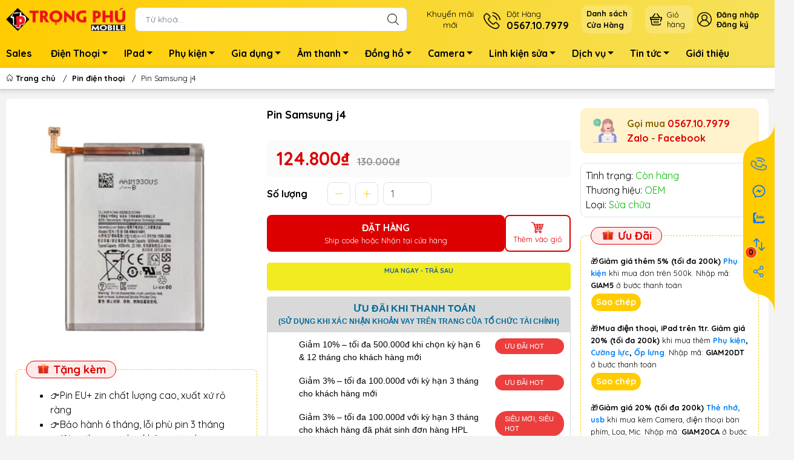

--- FILE ---
content_type: text/html; charset=utf-8
request_url: https://trongphumobile.com/thay-pin-tot-samsung-j4
body_size: 39376
content:
<!DOCTYPE html>
<html lang="vi">
	<head> 
 <meta name="google-site-verification" content="hxZZcoU4QKMdPjpr3NgNORZYgOZY8mAl7L2012lR-Q8" />
		<meta name="google-site-verification" content="iDiu6HhbWKkKxsHLyRssZKzjQX11UuVm3upEX3Nz2-o" />
		<meta charset="UTF-8" />
		<meta name="theme-color" content="#ffcc00">
		<meta http-equiv="Content-Security-Policy" content="block-all-mixed-content">
		<link rel="canonical" href="https://trongphumobile.com/thay-pin-tot-samsung-j4"/>
		<meta name='revisit-after' content='2 days' />
		<link rel="preconnect" href="https://trongphumobile.com/thay-pin-tot-samsung-j4">
		<link rel="preconnect" href="//www.google-analytics.com/">
		<link rel="preconnect" href="//www.googletagmanager.com/">
		<link rel="preconnect" href="https://bizweb.dktcdn.net" crossorigin>
		<meta name="viewport" content="width=device-width">
		<title>Pin Samsung j4
TRỌNG PHÚ mobile
</title>
		<!-- ================= Page description ================== -->
		<meta name="description" content="Thay pin zin tốt Samsung j4 Nơi thay pin điện thoại lấy ngay, giá rẻ tại HCM - TRỌNG PHÚ mobile Khi những thiết bị di động đã thành một phần không thể thiếu trong cuộc sống thì ngoài cấu hình của máy, dung lượng pin cũng là một tiêu chí quan trọng khi khách hàng chọn mua. Tuy nhiên, sau một thời gian sử dụng, thiết bị ">
		<!-- ================= Meta ================== -->
		<meta name="keywords" content="Pin Samsung j4, Pin điện thoại, Dịch vụ sửa chữa, Pin Samsung, Sữa chửa, TRỌNG PHÚ mobile, trongphumobile.com"/>		
		<meta name="robots" content="noodp,index,follow" />
		<link rel="shortcut icon" href="//bizweb.dktcdn.net/100/177/937/themes/881538/assets/favicon.png?1766556187570" type="image/x-icon" />  
	<meta property="og:type" content="product">
	<meta property="og:title" content="Pin Samsung j4">
		<meta property="og:image" content="http://bizweb.dktcdn.net/thumb/grande/100/177/937/products/thaypinsamsunga55ra30338-ee29ce14-7cfc-4b7e-8df2-04c488cbcf62.png?v=1725509764483">
		<meta property="og:image:secure_url" content="https://bizweb.dktcdn.net/thumb/grande/100/177/937/products/thaypinsamsunga55ra30338-ee29ce14-7cfc-4b7e-8df2-04c488cbcf62.png?v=1725509764483">
	<meta property="og:price:amount" content="124.800">
	<meta property="og:price:currency" content="VND">
<meta property="og:description" content="Thay pin zin tốt Samsung j4 Nơi thay pin điện thoại lấy ngay, giá rẻ tại HCM - TRỌNG PHÚ mobile Khi những thiết bị di động đã thành một phần không thể thiếu trong cuộc sống thì ngoài cấu hình của máy, dung lượng pin cũng là một tiêu chí quan trọng khi khách hàng chọn mua. Tuy nhiên, sau một thời gian sử dụng, thiết bị ">
<meta property="og:url" content="https://trongphumobile.com/thay-pin-tot-samsung-j4">
<meta property="og:site_name" content="TRỌNG PHÚ mobile">		<style>
	@import url('https://fonts.googleapis.com/css2?family=Quicksand:wght@400;700&display=swap');
	:root {
		--menuWidth: calc(100% - 20px);
		--leftColBackground: #fff; 
		--lightLeftColBackground: #f3f3f3; /*+5%*/
		--darkLeftColBackground: #22272b; /*-5%*/
		--mainColor: #ffcc00;
		--mainColor2: #f6e15a;
		--menuHover: #f9420e;
		--accentColor1: #929292;
		--accentColor2: #f71102; /*Màu giá*/
		--textColor: #4c4c4c;
		--toastSuccessBg: #d1e7dd;
		--toastSuccessCl: #0f5132;
		--toastWarningBg: #fff3cd;
		--toastWarningCl: #664d03;
		--toastErrorBg: #f8d7da;
		--toastErrorCl: #842029;
		--toastSystemBg: #d3d3d4;
		--toastSystemCl: #141619;
	}	
</style>
<link rel="preload" as="style" href="//bizweb.dktcdn.net/100/177/937/themes/881538/assets/swiper.scss.css?1766556187570"  type="text/css">
<link href="//bizweb.dktcdn.net/100/177/937/themes/881538/assets/swiper.scss.css?1766556187570" rel="stylesheet" type="text/css" media="all" />
<link rel="preload" as="style" href="//bizweb.dktcdn.net/100/177/937/themes/881538/assets/bootstrap.scss.css?1766556187570"  type="text/css">
<link href="//bizweb.dktcdn.net/100/177/937/themes/881538/assets/bootstrap.scss.css?1766556187570" rel="stylesheet" type="text/css" media="all" />
<link rel="preload" as="style"  href="//bizweb.dktcdn.net/100/177/937/themes/881538/assets/mew_style_first.scss.css?1766556187570" type="text/css">
<link href="//bizweb.dktcdn.net/100/177/937/themes/881538/assets/mew_style_first.scss.css?1766556187570" rel="stylesheet" type="text/css" media="all" />
<link rel="preload" as="style"  href="//bizweb.dktcdn.net/100/177/937/themes/881538/assets/mew_style_gb.scss.css?1766556187570" type="text/css">
<link href="//bizweb.dktcdn.net/100/177/937/themes/881538/assets/mew_style_gb.scss.css?1766556187570" rel="stylesheet" type="text/css" media="all" />
<link rel="preload" as="style"  href="//bizweb.dktcdn.net/100/177/937/themes/881538/assets/swatch_style.scss.css?1766556187570" type="text/css">
<link rel="preload" as="style"  href="//bizweb.dktcdn.net/100/177/937/themes/881538/assets/product_style.scss.css?1766556187570" type="text/css">
<link href="//bizweb.dktcdn.net/100/177/937/themes/881538/assets/swatch_style.scss.css?1766556187570" rel="stylesheet" type="text/css" media="all" />
<link href="//bizweb.dktcdn.net/100/177/937/themes/881538/assets/product_style.scss.css?1766556187570" rel="stylesheet" type="text/css" media="all" />




<link rel="preload" as="style"  href="//bizweb.dktcdn.net/100/177/937/themes/881538/assets/mew_noti.scss.css?1766556187570" type="text/css">
<link href="//bizweb.dktcdn.net/100/177/937/themes/881538/assets/mew_noti.scss.css?1766556187570" rel="stylesheet" type="text/css" media="all" />


		<link rel="preload" as="script" href="//bizweb.dktcdn.net/100/177/937/themes/881538/assets/swiper.js?1766556187570" />
		<script src="//bizweb.dktcdn.net/100/177/937/themes/881538/assets/swiper.js?1766556187570 "></script>
		<script>
	var Bizweb = Bizweb || {};
	Bizweb.store = 'phukienhiendai.mysapo.net';
	Bizweb.id = 177937;
	Bizweb.theme = {"id":881538,"name":"Mew Mobile (main)","role":"main"};
	Bizweb.template = 'product';
	if(!Bizweb.fbEventId)  Bizweb.fbEventId = 'xxxxxxxx-xxxx-4xxx-yxxx-xxxxxxxxxxxx'.replace(/[xy]/g, function (c) {
	var r = Math.random() * 16 | 0, v = c == 'x' ? r : (r & 0x3 | 0x8);
				return v.toString(16);
			});		
</script>
<script>
	(function () {
		function asyncLoad() {
			var urls = ["//bwstatistics.sapoapps.vn/genscript/script.js?store=phukienhiendai.mysapo.net","//newproductreviews.sapoapps.vn/assets/js/productreviews.min.js?store=phukienhiendai.mysapo.net","https://google-shopping-v2.sapoapps.vn/api/conversion-tracker/global-tag/1971?store=phukienhiendai.mysapo.net"];
			for (var i = 0; i < urls.length; i++) {
				var s = document.createElement('script');
				s.type = 'text/javascript';
				s.async = true;
				s.src = urls[i];
				var x = document.getElementsByTagName('script')[0];
				x.parentNode.insertBefore(s, x);
			}
		};
		window.attachEvent ? window.attachEvent('onload', asyncLoad) : window.addEventListener('load', asyncLoad, false);
	})();
</script>


<script>
	window.BizwebAnalytics = window.BizwebAnalytics || {};
	window.BizwebAnalytics.meta = window.BizwebAnalytics.meta || {};
	window.BizwebAnalytics.meta.currency = 'VND';
	window.BizwebAnalytics.tracking_url = '/s';

	var meta = {};
	
	meta.product = {"id": 18831330, "vendor": "OEM", "name": "Pin Samsung j4",
	"type": "Sửa chữa", "price": 124800 };
	
	
	for (var attr in meta) {
	window.BizwebAnalytics.meta[attr] = meta[attr];
	}
</script>

	
		<script src="/dist/js/stats.min.js?v=96f2ff2"></script>
	



<!-- Global site tag (gtag.js) - Google Analytics --> <script async src="https://www.googletagmanager.com/gtag/js?id=G-R8V21BPK93"></script> <script> window.dataLayer = window.dataLayer || []; function gtag(){dataLayer.push(arguments);} gtag('js', new Date()); gtag('config', 'G-R8V21BPK93'); </script>
<script>

	window.enabled_enhanced_ecommerce = true;

</script>

<script>

	try {
		gtag('event', 'view_item', {
			items: [
				{
					id: 18831330,
					name: "Pin Samsung j4",
					brand: "OEM",
					category: "Sửa chữa",
					variant: "Default Title",
					price: '124800'
				}
			]
		});
	} catch(e) { console.error('ga script error', e);}

</script>




<!--Facebook Pixel Code-->
<script>
	!function(f, b, e, v, n, t, s){
	if (f.fbq) return; n = f.fbq = function(){
	n.callMethod?
	n.callMethod.apply(n, arguments):n.queue.push(arguments)}; if (!f._fbq) f._fbq = n;
	n.push = n; n.loaded = !0; n.version = '2.0'; n.queue =[]; t = b.createElement(e); t.async = !0;
	t.src = v; s = b.getElementsByTagName(e)[0]; s.parentNode.insertBefore(t, s)}
	(window,
	document,'script','https://connect.facebook.net/en_US/fbevents.js');
	fbq('init', '372382984044463', {} , {'agent': 'plsapo'}); // Insert your pixel ID here.
	fbq('track', 'PageView',{},{ eventID: Bizweb.fbEventId });
	
	fbq('track', 'ViewContent', {
	content_ids: [18831330],
	content_name: '"Pin Samsung j4"',
	content_type: 'product_group',
	value: '124800',
	currency: window.BizwebAnalytics.meta.currency
	}, { eventID: Bizweb.fbEventId });
	
</script>
<noscript>
	<img height='1' width='1' style='display:none' src='https://www.facebook.com/tr?id=372382984044463&ev=PageView&noscript=1' />
</noscript>
<!--DO NOT MODIFY-->
<!--End Facebook Pixel Code-->



<script>
	var eventsListenerScript = document.createElement('script');
	eventsListenerScript.async = true;
	
	eventsListenerScript.src = "/dist/js/store_events_listener.min.js?v=1b795e9";
	
	document.getElementsByTagName('head')[0].appendChild(eventsListenerScript);
</script>






		
		<script rel="dns-prefetch">var ProductReviewsAppUtil=ProductReviewsAppUtil || {};ProductReviewsAppUtil.store={name: 'TRỌNG PHÚ mobile'};</script>


<script type="application/ld+json">
        {
        "@context": "http://schema.org",
        "@type": "BreadcrumbList",
        "itemListElement": 
        [
            {
                "@type": "ListItem",
                "position": 1,
                "item": 
                {
                  "@id": "https://trongphumobile.com",
                  "name": "Trang chủ"
                }
            },
      
            {
                "@type": "ListItem",
                "position": 2,
                "item": 
                {
                  "@id": "https://trongphumobile.com/thay-pin-tot-samsung-j4",
                  "name": "Pin Samsung j4"
                }
            }
      
        
      
      
      
      
    
        ]
        }
</script>
		<link rel="preload" as="image" href="//bizweb.dktcdn.net/thumb/large/100/177/937/themes/881538/assets/slide-img1.png?1766556187570" media="screen and (max-width: 480px)">
		<link rel="preload" as="image" href="//bizweb.dktcdn.net/100/177/937/themes/881538/assets/slide-img1.png?1766556187570" media="screen and (min-width: 481px)">
		<link rel="preload" as="image" href="//bizweb.dktcdn.net/thumb/large/100/177/937/themes/881538/assets/slide-img2.png?1766556187570" media="screen and (max-width: 480px)">
		<link rel="preload" as="image" href="//bizweb.dktcdn.net/100/177/937/themes/881538/assets/slide-img2.png?1766556187570" media="screen and (min-width: 481px)">
		<link href="//bizweb.dktcdn.net/100/177/937/themes/881538/assets/appcombo.css?1766556187570" rel="stylesheet" type="text/css" media="all" />
		<meta name="google-site-verification" content="ue2MJp_d8jPjdfUO48JPdY4QJiB243DefwFE_ukSVw8" />
		<meta name="google-site-verification" content="eTsZtkGgh-NvbMES8KBBzD9isfquNGbzHzm3aK-CI-0" />
		<!-- Google Tag Manager -->
		<script>setTimeout(function(){(function(w,d,s,l,i){w[l]=w[l]||[];w[l].push({'gtm.start':
																					new Date().getTime(),event:'gtm.js'});var f=d.getElementsByTagName(s)[0],
	j=d.createElement(s),dl=l!='dataLayer'?'&l='+l:'';j.async=true;j.src=
		'https://www.googletagmanager.com/gtm.js?id='+i+dl;f.parentNode.insertBefore(j,f);
														  })(window,document,'script','dataLayer','GTM-T4BL5QM');},5000);</script>
		<!-- End Google Tag Manager -->
		<script src="https://cdnjs.cloudflare.com/ajax/libs/jquery/3.6.1/jquery.min.js" ></script>
		<!-- Google tag (gtag.js) -->
<script async src="https://www.googletagmanager.com/gtag/js?id=AW-16899425632">
</script>
<script>
  window.dataLayer = window.dataLayer || [];
  function gtag(){dataLayer.push(arguments);}
  gtag('js', new Date());

  gtag('config', 'AW-16899425632');
</script>
	</head>
	<body id="body_m" >
		<div class="page-body">
			<div class="hidden-md hidden-lg opacity_menu"></div>
			<div class="opacity_filter"></div>
			<div id="body_overlay" class="position-fixed d-none"></div>
			<div class="w-100 clearfix">
<div class="menubar w-100 text-right d-flex d-lg-none position-fixed align-items-center scroll_down bg_no_index">
	<a href="/" title="TRỌNG PHÚ mobile" class="mr-auto ml-3">
		<img alt="TRỌNG PHÚ mobile" src="//bizweb.dktcdn.net/100/177/937/themes/881538/assets/placeholder_1x1.png?1766556187570" data-src="//bizweb.dktcdn.net/thumb/small/100/177/937/themes/881538/assets/logo_mobi.png?1766556187570" class="img-fluid mb_logo lazy">
	</a> 
</div>
<div class="bg_head position-fixed w-100 scroll_down d-none"></div>
<div class="col-left position-fixed d-flex flex-column pt-2 pb-2">
	<div class="container position-relative">
		<div class="row align-items-center">
			<div class="col-12 col-lg-2 d-none d-lg-block">
				<a href="/" title="TRỌNG PHÚ mobile" class="logo">
					<img alt="TRỌNG PHÚ mobile" src="//bizweb.dktcdn.net/100/177/937/themes/881538/assets/logo.png?1766556187570" class="img-fluid">
				</a> 
			</div>
			<div class="col-12 col-lg-10">
				<div class="d-lg-flex align-items-center position-static pr-menu">

					<div class="search-block mr-3">
						<form action="/search" method="get" class="js-search-form left-search position-relative mt-4 mt-lg-0 pt-2 pb-2 pt-lg-1 pb-lg-1">
							<input type="text" id="js-search-form" placeholder="Từ khoá..." value="" maxlength="70" name="query" class="rounded form-control pl-2 pl-lg-3 pr-5" autocomplete="off" required>
							<input type="submit" class="border-0 position-absolute p-0">
							<div class="w-100 position-absolute rounded searchResult px-2 d-none">
								<div class="overflow-auto search-result-warpper">
									<div class="d-block text-left h6 searchResult_products_text mt-2 p-2 rounded text-white">Sản phẩm (<span>0</span>)</div>
									<div class="searchResult_products"></div>
									
									<div class="d-block text-left h6 searchResult_articles_text mt-2 p-2 rounded text-white">Tin tức (<span>0</span>)</div>
									<div class="searchResult_articles"></div>
									
									
									<div class="d-block text-left h6 searchResult_pages_text mt-2 p-2 rounded text-white">Trang nội dung (<span>0</span>)</div>
									<div class="searchResult_pages"></div>
									
									<a href="/search?type=product&q=" class="btn border-0 rounded-0 w-100 my-0 all-result d-block mb-2 font-weight-bold">Xem tất cả kết quả</a>
								</div>
							</div>
						</form>
					</div>
					<div class="blog-block">
						<div class="blog_head text-center d-flex align-items-center">
							
							<a class="pl-2 pl-xl-3 pr-2 pr-xl-3 d-inline-block position-relative" href="/khuyen-mai-dien-thoai" title="Khuyến mãi<br>mới">Khuyến mãi<br>mới</a>
							
						</div>
					</div>
					<div class="info-block mr-3">
						<a href="tel:0567107979" title="0567.10.7979" class="align-items-center d-flex">
							<span class="play0 d-none d-xl-block">
								<svg width="32" height="32">
									<use href="#svg-phone" />
								</svg>
							</span>
							<b><small>Đặt Hàng</small> <br>0567.10.7979</b>
						</a>
					</div>
							<div class="mr-2 mr-xl-3 level0 position-relative cls">
								<a href="lh" title="<strong>Danh sách<br>Cửa Hàng</strong>" class="align-items-center d-flex head_svg p-1 pl-xl-2 pr-xl-2 rounded-10">
									<small><strong>Danh sách<br>Cửa Hàng</strong>
										<b class="d-block"></b>
									</small>
								</a>
							</div>
					<div class="navigation-bottom mt-auto mt-lg-0">
						<div class="b_use d-none d-lg-flex align-items-stretch">
							
							<a class="p-1 btn-cart position-relative d-inline-flex head_svg justify-content-center align-items-center rounded-10" title="Giỏ hàng" href="/cart">
								<span class="b_ico_Cart text-center d-flex justify-content-center align-items-center position-relative">
									<svg width="20" height="20" >
										<use href="#svg-cart" />
									</svg>
									<span class="btn-cart-indicator position-absolute d-none font-weight-bold text-center text-white"></span>
								</span>
								<small class="d-none d-xl-block ml-lg-1">Giỏ hàng</small>
							</a>
							<div id="js-login-toggle" class="btn-account d-none d-lg-flex align-items-center justify-content-center mr-3">
								<svg width="24" height="24" class="mr-2 d-none d-xl-block">
									<use href="#svg-account"/>
								</svg>
								<div id="m_login" class="pop_login">
									<a href="/account/login" class="item_login d-block font-weight-bold small" title="Đăng nhập">Đăng nhập</a>
									<a href="/account/register" class="item_login d-block font-weight-bold small" title="Đăng ký">Đăng ký</a>
								</div>
							</div>
							
							
						
						</div>
					</div>
				</div>
			</div>
		</div>
	</div>
</div>
<div class="navigation-block mr-lg-auto d-none d-lg-block">
	<div class="container">
		<ul id="menu_pc" class="p-0 m-0 list-unstyled position-relative d-lg-flex">
			<li class="level0 position-relative cls pt-1 pt-lg-2 pb-lg-2 pb-1 ">
				<a href="/khuyen-mai-dien-thoai" title="Sales" class="font-weight-bold d-block pt-1 pb-1  pr-lg-3 pr-2 position-relative ">
					Sales
				</a>
			</li>
			<li class="level0 position-relative cls pt-1 pt-lg-2 pb-lg-2 pb-1 mega">
				<a href="/dien-thoai" title="Điện Thoại" class="font-weight-bold d-block pt-1 pb-1 pl-lg-3 pr-4 js-checkMenu position-relative ">
					Điện Thoại
					<i class="down_icon align-items-center justify-content-center position-absolute d-none d-lg-block mg"></i>
				</a>
				<i class="js-submenu down_icon d-flex align-items-center justify-content-center position-absolute d-lg-none"></i>
				<ul class="lv1 list-group p-0 list-unstyled rounded">
					<li class=" level1 pr-lg-2 pt-lg-2 pb-lg-2 pl-2 position-relative cls">
						<a href="/iphone" class="pt-1 pb-1 pr-4 position-relative  js-checkMenu" title="iPhone">
							iPhone
							
						</a>
						<i class="js-submenu down_icon d-flex align-items-center justify-content-center position-absolute d-lg-none"></i>
						<ul class="lv2 list-group p-0 list-unstyled rounded">
							<li class="level2 "> 
								<a href="/dong-17-moi" class="pt-1 pb-1 position-relative " title="Dòng 17">Dòng 17</a>
							</li>
							<li class="level2 "> 
								<a href="/iphone-11-11pro-11promax" class="pt-1 pb-1 position-relative " title="Dòng 11">Dòng 11</a>
							</li>
							<li class="level2 "> 
								<a href="/iphone-x-xs-xr-xs-max" class="pt-1 pb-1 position-relative " title="Dòng X">Dòng X</a>
							</li>
							<li class="level2 "> 
								<a href="/iphone-7-7p-8-8p" class="pt-1 pb-1 position-relative " title="Dòng 8">Dòng 8</a>
							</li>
							<li class="level2 "> 
								<a href="/iphone-se-2020-cu" class="pt-1 pb-1 position-relative " title="Dòng SE">Dòng SE</a>
							</li>
							<li class="level2 "> 
								<a href="/iphone-7-series" class="pt-1 pb-1 position-relative " title="Dòng 7">Dòng 7</a>
							</li>
							<li class="level2 "> 
								<a href="/iphone-5-6-6s-6p-6sp" class="pt-1 pb-1 position-relative " title="Dòng 6">Dòng 6</a>
							</li>
						</ul>
					</li>
					<li class=" level1 pr-lg-2 pt-lg-2 pb-lg-2 pl-2 position-relative cls">
						<a href="/android" class="pt-1 pb-1 pr-4 position-relative  js-checkMenu" title="Android">
							Android
							
						</a>
						<i class="js-submenu down_icon d-flex align-items-center justify-content-center position-absolute d-lg-none"></i>
						<ul class="lv2 list-group p-0 list-unstyled rounded">
							<li class="level2 "> 
								<a href="/samsung-moi" class="pt-1 pb-1 position-relative " title="Samsung mới">Samsung mới</a>
							</li>
							<li class="level2 "> 
								<a href="/samsung-cu" class="pt-1 pb-1 position-relative " title="Samsung cũ">Samsung cũ</a>
							</li>
							<li class="level2 "> 
								<a href="/oppo-moi" class="pt-1 pb-1 position-relative " title="Oppo mới">Oppo mới</a>
							</li>
							<li class="level2 "> 
								<a href="/oppo-cu" class="pt-1 pb-1 position-relative " title="Oppo cũ">Oppo cũ</a>
							</li>
							<li class="level2 "> 
								<a href="/dien-thoai-xiaomi" class="pt-1 pb-1 position-relative " title="Xiaomi">Xiaomi</a>
							</li>
							<li class="level2 "> 
								<a href="/dien-thoai-realme" class="pt-1 pb-1 position-relative " title="Realme">Realme</a>
							</li>
							<li class="level2 "> 
								<a href="/tecno-1" class="pt-1 pb-1 position-relative " title="TECNO">TECNO</a>
							</li>
							<li class="level2 "> 
								<a href="/honor" class="pt-1 pb-1 position-relative " title="HONOR">HONOR</a>
							</li>
							<li class="level2 "> 
								<a href="/zte" class="pt-1 pb-1 position-relative " title="ZTE">ZTE</a>
							</li>
							<li class="level2 "> 
								<a href="/dien-thoai-vivo" class="pt-1 pb-1 position-relative " title="Vivo">Vivo</a>
							</li>
						</ul>
					</li>
					<li class=" level1 pr-lg-2 pt-lg-2 pb-lg-2 pl-2 position-relative cls">
						<a href="/nghe-goi" class="pt-1 pb-1 pr-4 position-relative  js-checkMenu" title="Phổ thông">
							Phổ thông
							
						</a>
						<i class="js-submenu down_icon d-flex align-items-center justify-content-center position-absolute d-lg-none"></i>
						<ul class="lv2 list-group p-0 list-unstyled rounded">
							<li class="level2 "> 
								<a href="/dt-ban-phim-nokia" class="pt-1 pb-1 position-relative " title="Nokia">Nokia</a>
							</li>
							<li class="level2 "> 
								<a href="/dt-ban-phim-mobell" class="pt-1 pb-1 position-relative " title="Mobell">Mobell</a>
							</li>
							<li class="level2 "> 
								<a href="/dt-ban-phim-masstel" class="pt-1 pb-1 position-relative " title="Masstel">Masstel</a>
							</li>
							<li class="level2 "> 
								<a href="/hang-form" class="pt-1 pb-1 position-relative " title="Forme">Forme</a>
							</li>
							<li class="level2 "> 
								<a href="/itel" class="pt-1 pb-1 position-relative " title="itel">itel</a>
							</li>
							<li class="level2 "> 
								<a href="/goly" class="pt-1 pb-1 position-relative " title="Goly">Goly</a>
							</li>
							<li class="level2 "> 
								<a href="/dt-viettel" class="pt-1 pb-1 position-relative " title="Viettel">Viettel</a>
							</li>
							<li class="level2 "> 
								<a href="/mxmid" class="pt-1 pb-1 position-relative " title="MXMID">MXMID</a>
							</li>
							<li class="level2 "> 
								<a href="/hang-good" class="pt-1 pb-1 position-relative " title="Good">Good</a>
							</li>
						</ul>
					</li>
					<li class=" level1 pr-lg-2 pt-lg-2 pb-lg-2 pl-2 position-relative cls">
						<a href="/dien-thoai-theo-gia" class="pt-1 pb-1 pr-4 position-relative  js-checkMenu" title="Điện thoại theo giá">
							Điện thoại theo giá
							
						</a>
						<i class="js-submenu down_icon d-flex align-items-center justify-content-center position-absolute d-lg-none"></i>
						<ul class="lv2 list-group p-0 list-unstyled rounded">
							<li class="level2 "> 
								<a href="/dt-duoi-500k" class="pt-1 pb-1 position-relative " title="Dưới 500k">Dưới 500k</a>
							</li>
							<li class="level2 "> 
								<a href="/dt-duoi-1tr" class="pt-1 pb-1 position-relative " title="Từ 500k-1tr">Từ 500k-1tr</a>
							</li>
							<li class="level2 "> 
								<a href="/dt-1-3tr" class="pt-1 pb-1 position-relative " title="Từ 1-3tr">Từ 1-3tr</a>
							</li>
							<li class="level2 "> 
								<a href="/dt-tu-3-5tr" class="pt-1 pb-1 position-relative " title="Từ 3-5tr">Từ 3-5tr</a>
							</li>
							<li class="level2 "> 
								<a href="/dt-5-10tr" class="pt-1 pb-1 position-relative " title="Từ 5-10tr">Từ 5-10tr</a>
							</li>
						</ul>
					</li>
				</ul>
			</li>
			<li class="level0 position-relative cls pt-1 pt-lg-2 pb-lg-2 pb-1 ">
				<a href="/ipad-macbook" title="IPad" class="font-weight-bold d-block pt-1 pb-1 pl-lg-3 pr-4 js-checkMenu position-relative ">
					IPad
					<i class="down_icon align-items-center justify-content-center position-absolute d-none d-lg-block mg"></i>
				</a>
				<i class="js-submenu down_icon d-flex align-items-center justify-content-center position-absolute d-lg-none"></i>
				<ul class="lv1 list-group p-0 list-unstyled rounded">
					<li class="no level1 pr-lg-2  pl-2 position-relative cls">
						<a href="/ipad-maytinhbang" class="pt-1 pb-1 pr-4 position-relative  js-checkMenu" title="IPad">
							IPad
							
							
						</a>
					</li>
					<li class="no level1 pr-lg-2  pl-2 position-relative cls">
						<a href="/tablet-samsung" class="pt-1 pb-1 pr-4 position-relative  js-checkMenu" title="MTB">
							MTB
							
							
						</a>
					</li>
				</ul>
			</li>
			<li class="level0 position-relative cls pt-1 pt-lg-2 pb-lg-2 pb-1 mega">
				<a href="/phu-kien" title="Phụ kiện" class="font-weight-bold d-block pt-1 pb-1 pl-lg-3 pr-4 js-checkMenu position-relative ">
					Phụ kiện
					<i class="down_icon align-items-center justify-content-center position-absolute d-none d-lg-block mg"></i>
				</a>
				<i class="js-submenu down_icon d-flex align-items-center justify-content-center position-absolute d-lg-none"></i>
				<ul class="lv1 list-group p-0 list-unstyled rounded">
					<li class=" level1 pr-lg-2 pt-lg-2 pb-lg-2 pl-2 position-relative cls">
						<a href="/phu-kien-dien-thoai" class="pt-1 pb-1 pr-4 position-relative  js-checkMenu" title="Phụ Kiện Điện Thoại">
							Phụ Kiện Điện Thoại
							
						</a>
						<i class="js-submenu down_icon d-flex align-items-center justify-content-center position-absolute d-lg-none"></i>
						<ul class="lv2 list-group p-0 list-unstyled rounded">
							<li class="level2 "> 
								<a href="/bo-sac" class="pt-1 pb-1 position-relative " title="Bộ sạc">Bộ sạc</a>
							</li>
							<li class="level2 "> 
								<a href="/cap-sac" class="pt-1 pb-1 position-relative " title="Cáp sạc">Cáp sạc</a>
							</li>
							<li class="level2 "> 
								<a href="/coc-sac" class="pt-1 pb-1 position-relative " title="Cốc sạc">Cốc sạc</a>
							</li>
							<li class="level2 "> 
								<a href="/sac-khong-day" class="pt-1 pb-1 position-relative " title="Sạc ko dây">Sạc ko dây</a>
							</li>
							<li class="level2 "> 
								<a href="/sac-du-phong" class="pt-1 pb-1 position-relative " title="Pin dự phòng">Pin dự phòng</a>
							</li>
							<li class="level2 "> 
								<a href="/bao-da-op-lung" class="pt-1 pb-1 position-relative " title="Ốp lưng">Ốp lưng</a>
							</li>
							<li class="level2 "> 
								<a href="/dan-man-hinh" class="pt-1 pb-1 position-relative " title="Dán màn hình">Dán màn hình</a>
							</li>
							<li class="level2 "> 
								<a href="/but-cam-ung-trinh-chieu" class="pt-1 pb-1 position-relative " title="Bút viết">Bút viết</a>
							</li>
							<li class="level2 "> 
								<a href="/sim-1" class="pt-1 pb-1 position-relative " title="Sim">Sim</a>
							</li>
							<li class="level2 "> 
								<a href="/ke-gia-do" class="pt-1 pb-1 position-relative " title="Kệ, gậy, túi">Kệ, gậy, túi</a>
							</li>
							<li class="level2 "> 
								<a href="/cap-chuyen-otg" class="pt-1 pb-1 position-relative " title="Cáp chuyển, OTG">Cáp chuyển, OTG</a>
							</li>
							<li class="level2 "> 
								<a href="/trang-tri-sac-dien-thoai" class="pt-1 pb-1 position-relative " title="Trang trí">Trang trí</a>
							</li>
						</ul>
					</li>
					<li class=" level1 pr-lg-2 pt-lg-2 pb-lg-2 pl-2 position-relative cls">
						<a href="/phu-kien-may-tinh-ipad" class="pt-1 pb-1 pr-4 position-relative  js-checkMenu" title="Phụ kiện Máy Tính">
							Phụ kiện Máy Tính
							
						</a>
						<i class="js-submenu down_icon d-flex align-items-center justify-content-center position-absolute d-lg-none"></i>
						<ul class="lv2 list-group p-0 list-unstyled rounded">
							<li class="level2 "> 
								<a href="/ban-phim" class="pt-1 pb-1 position-relative " title="Bàn phím, chuột">Bàn phím, chuột</a>
							</li>
							<li class="level2 "> 
								<a href="/hub-jack-chuyen" class="pt-1 pb-1 position-relative " title="Hub Jack nối">Hub Jack nối</a>
							</li>
							<li class="level2 "> 
								<a href="/usb-the-nho" class="pt-1 pb-1 position-relative " title="Usb, thẻ nhớ">Usb, thẻ nhớ</a>
							</li>
							<li class="level2 "> 
								<a href="/ke-gia-do-tan-nhiet-may-tinh-mac" class="pt-1 pb-1 position-relative " title="Túi, Kệ, tản nhiệt">Túi, Kệ, tản nhiệt</a>
							</li>
							<li class="level2 "> 
								<a href="/dung-cu-sua" class="pt-1 pb-1 position-relative " title="Đồ sửa, vệ sinh">Đồ sửa, vệ sinh</a>
							</li>
							<li class="level2 "> 
								<a href="/o-cung-di-dong" class="pt-1 pb-1 position-relative " title="Ổ cứng">Ổ cứng</a>
							</li>
							<li class="level2 "> 
								<a href="/nguon-sac-may-tinh-camera" class="pt-1 pb-1 position-relative " title="Sạc Máy Tính, Nguồn thiết bị">Sạc Máy Tính, Nguồn thiết bị</a>
							</li>
						</ul>
					</li>
					<li class=" level1 pr-lg-2 pt-lg-2 pb-lg-2 pl-2 position-relative cls">
						<a href="/sac-dt-o-to-xe-hoi" class="pt-1 pb-1 pr-4 position-relative  js-checkMenu" title="Phụ Kiện Xe">
							Phụ Kiện Xe
							
						</a>
						<i class="js-submenu down_icon d-flex align-items-center justify-content-center position-absolute d-lg-none"></i>
						<ul class="lv2 list-group p-0 list-unstyled rounded">
							<li class="level2 "> 
								<a href="/sac-o-to" class="pt-1 pb-1 position-relative " title="Sạc ô tô">Sạc ô tô</a>
							</li>
							<li class="level2 "> 
								<a href="/sac-xe-may" class="pt-1 pb-1 position-relative " title="Sạc xe máy">Sạc xe máy</a>
							</li>
							<li class="level2 "> 
								<a href="/ke-o-to" class="pt-1 pb-1 position-relative " title="Kệ ô tô">Kệ ô tô</a>
							</li>
							<li class="level2 "> 
								<a href="/ke-xe-may" class="pt-1 pb-1 position-relative " title="Kệ Xe máy">Kệ Xe máy</a>
							</li>
							<li class="level2 "> 
								<a href="/tien-ich-xe" class="pt-1 pb-1 position-relative " title="Tiện ích xe">Tiện ích xe</a>
							</li>
						</ul>
					</li>
					<li class=" level1 pr-lg-2 pt-lg-2 pb-lg-2 pl-2 position-relative cls">
						<a href="/phu-kien-theo-hieu" class="pt-1 pb-1 pr-4 position-relative  js-checkMenu" title="Theo Thương Hiệu">
							Theo Thương Hiệu
							
						</a>
						<i class="js-submenu down_icon d-flex align-items-center justify-content-center position-absolute d-lg-none"></i>
						<ul class="lv2 list-group p-0 list-unstyled rounded">
							<li class="level2 "> 
								<a href="/phu-kien-apple" class="pt-1 pb-1 position-relative " title="Phụ kiện Apple">Phụ kiện Apple</a>
							</li>
							<li class="level2 "> 
								<a href="/hieu-samsung" class="pt-1 pb-1 position-relative " title="Phụ kiện Samsung">Phụ kiện Samsung</a>
							</li>
							<li class="level2 "> 
								<a href="/hieu-anker" class="pt-1 pb-1 position-relative " title="Anker">Anker</a>
							</li>
							<li class="level2 "> 
								<a href="/thuong-hie-u-baseus" class="pt-1 pb-1 position-relative " title="Baseus">Baseus</a>
							</li>
							<li class="level2 "> 
								<a href="/thuong-hie-u-hoco" class="pt-1 pb-1 position-relative " title="Hoco">Hoco</a>
							</li>
							<li class="level2 "> 
								<a href="/thuong-hie-u-borofone" class="pt-1 pb-1 position-relative " title="Borofone">Borofone</a>
							</li>
							<li class="level2 "> 
								<a href="/thuong-hie-u-remax" class="pt-1 pb-1 position-relative " title="Remax">Remax</a>
							</li>
							<li class="level2 "> 
								<a href="/thuong-hie-u-wk" class="pt-1 pb-1 position-relative " title="Wekome">Wekome</a>
							</li>
							<li class="level2 "> 
								<a href="/phu-kien-hammer" class="pt-1 pb-1 position-relative " title="Hammer">Hammer</a>
							</li>
							<li class="level2 "> 
								<a href="/pk-piko" class="pt-1 pb-1 position-relative " title="Piko">Piko</a>
							</li>
							<li class="level2 "> 
								<a href="/pk-tmt" class="pt-1 pb-1 position-relative " title="TMT">TMT</a>
							</li>
							<li class="level2 "> 
								<a href="/quaker" class="pt-1 pb-1 position-relative " title="Quaker">Quaker</a>
							</li>
							<li class="level2 "> 
								<a href="/phu-kien-ta-1" class="pt-1 pb-1 position-relative " title="TA">TA</a>
							</li>
						</ul>
					</li>
				</ul>
			</li>
			<li class="level0 position-relative cls pt-1 pt-lg-2 pb-lg-2 pb-1 ">
				<a href="/gia-dung-thong-minh" title="Gia dụng" class="font-weight-bold d-block pt-1 pb-1 pl-lg-3 pr-4 js-checkMenu position-relative ">
					Gia dụng
					<i class="down_icon align-items-center justify-content-center position-absolute d-none d-lg-block mg"></i>
				</a>
				<i class="js-submenu down_icon d-flex align-items-center justify-content-center position-absolute d-lg-none"></i>
				<ul class="lv1 list-group p-0 list-unstyled rounded">
					<li class="no level1 pr-lg-2  pl-2 position-relative cls">
						<a href="/thiet-bi-dinh-vi" class="pt-1 pb-1 pr-4 position-relative  js-checkMenu" title="Định vị">
							Định vị
							
							
						</a>
					</li>
					<li class="no level1 pr-lg-2  pl-2 position-relative cls">
						<a href="/phu-kien-internet-mang" class="pt-1 pb-1 pr-4 position-relative  js-checkMenu" title="Mạng, wifi">
							Mạng, wifi
							
							
						</a>
					</li>
					<li class="no level1 pr-lg-2  pl-2 position-relative cls">
						<a href="/noi-am-thanh-tivi" class="pt-1 pb-1 pr-4 position-relative  js-checkMenu" title="Nối âm thanh, Tivi">
							Nối âm thanh, Tivi
							
							
						</a>
					</li>
					<li class="no level1 pr-lg-2  pl-2 position-relative cls">
						<a href="/quat-mini" class="pt-1 pb-1 pr-4 position-relative  js-checkMenu" title="Quạt">
							Quạt
							
							
						</a>
					</li>
					<li class="no level1 pr-lg-2  pl-2 position-relative cls">
						<a href="/den" class="pt-1 pb-1 pr-4 position-relative  js-checkMenu" title="Đèn">
							Đèn
							
							
						</a>
					</li>
					<li class="no level1 pr-lg-2  pl-2 position-relative cls">
						<a href="/pin-mini" class="pt-1 pb-1 pr-4 position-relative  js-checkMenu" title="Pin thay">
							Pin thay
							
							
						</a>
					</li>
					<li class="no level1 pr-lg-2  pl-2 position-relative cls">
						<a href="/thie-t-bi-livestream" class="pt-1 pb-1 pr-4 position-relative  js-checkMenu" title="Phụ kiện livestream">
							Phụ kiện livestream
							
							
						</a>
					</li>
					<li class="no level1 pr-lg-2  pl-2 position-relative cls">
						<a href="/bao-op-airpods" class="pt-1 pb-1 pr-4 position-relative  js-checkMenu" title="Bao airpod, airtag">
							Bao airpod, airtag
							
							
						</a>
					</li>
					<li class="no level1 pr-lg-2  pl-2 position-relative cls">
						<a href="/day-deo-dong-ho" class="pt-1 pb-1 pr-4 position-relative  js-checkMenu" title="Dây đồng hồ">
							Dây đồng hồ
							
							
						</a>
					</li>
					<li class="no level1 pr-lg-2  pl-2 position-relative cls">
						<a href="/sac-dong-ho" class="pt-1 pb-1 pr-4 position-relative  js-checkMenu" title="Sạc đồng hồ">
							Sạc đồng hồ
							
							
						</a>
					</li>
					<li class="no level1 pr-lg-2  pl-2 position-relative cls">
						<a href="/o-cam-nhieu-cong-sac" class="pt-1 pb-1 pr-4 position-relative  js-checkMenu" title="Ổ cắm">
							Ổ cắm
							
							
						</a>
					</li>
					<li class="no level1 pr-lg-2  pl-2 position-relative cls">
						<a href="/nguon-sac-may-tinh-camera" class="pt-1 pb-1 pr-4 position-relative  js-checkMenu" title="Sạc nguồn đồ gia dụng">
							Sạc nguồn đồ gia dụng
							
							
						</a>
					</li>
					<li class="no level1 pr-lg-2  pl-2 position-relative cls">
						<a href="/may-do-camera-ghi-am" class="pt-1 pb-1 pr-4 position-relative  js-checkMenu" title="Máy dò camera, ghi âm, định vị">
							Máy dò camera, ghi âm, định vị
							
							
						</a>
					</li>
				</ul>
			</li>
			<li class="level0 position-relative cls pt-1 pt-lg-2 pb-lg-2 pb-1 mega">
				<a href="/am-thanh-1" title="Âm thanh" class="font-weight-bold d-block pt-1 pb-1 pl-lg-3 pr-4 js-checkMenu position-relative ">
					Âm thanh
					<i class="down_icon align-items-center justify-content-center position-absolute d-none d-lg-block mg"></i>
				</a>
				<i class="js-submenu down_icon d-flex align-items-center justify-content-center position-absolute d-lg-none"></i>
				<ul class="lv1 list-group p-0 list-unstyled rounded">
					<li class=" level1 pr-lg-2 pt-lg-2 pb-lg-2 pl-2 position-relative cls">
						<a href="/am-thanh-loai" class="pt-1 pb-1 pr-4 position-relative  js-checkMenu" title="Theo Loại">
							Theo Loại
							
						</a>
						<i class="js-submenu down_icon d-flex align-items-center justify-content-center position-absolute d-lg-none"></i>
						<ul class="lv2 list-group p-0 list-unstyled rounded">
							<li class="level2 "> 
								<a href="/tai-nghe-bluetooth" class="pt-1 pb-1 position-relative " title="Tai nghe Bluetooth TWS">Tai nghe Bluetooth TWS</a>
							</li>
							<li class="level2 "> 
								<a href="/tai-nghe-1-ben" class="pt-1 pb-1 position-relative " title="Tai nghe 1 bên">Tai nghe 1 bên</a>
							</li>
							<li class="level2 "> 
								<a href="/tai-nghe-chup" class="pt-1 pb-1 position-relative " title="Tai nghe chụp">Tai nghe chụp</a>
							</li>
							<li class="level2 "> 
								<a href="/tai-nghe-blutooth-nhet-tai" class="pt-1 pb-1 position-relative " title="Tai nghe Gaming">Tai nghe Gaming</a>
							</li>
							<li class="level2 "> 
								<a href="/tai-nghe-the-thao" class="pt-1 pb-1 position-relative " title="Tai nghe thể thao">Tai nghe thể thao</a>
							</li>
							<li class="level2 "> 
								<a href="/tai-nghe-lighting" class="pt-1 pb-1 position-relative " title="Tai nghe đầu lighting">Tai nghe đầu lighting</a>
							</li>
							<li class="level2 "> 
								<a href="/tai-nghe-chui-typec" class="pt-1 pb-1 position-relative " title="Nghe đầu TypeC">Nghe đầu TypeC</a>
							</li>
							<li class="level2 "> 
								<a href="/tai-nghe-chui-tron-3-5" class="pt-1 pb-1 position-relative " title="Tai nghe đầu tròn 3.5">Tai nghe đầu tròn 3.5</a>
							</li>
							<li class="level2 "> 
								<a href="/loa-nhac" class="pt-1 pb-1 position-relative " title="Loa Nhạc">Loa Nhạc</a>
							</li>
							<li class="level2 "> 
								<a href="/loa-nie-m-pha-t" class="pt-1 pb-1 position-relative " title="Loa niệm phật">Loa niệm phật</a>
							</li>
							<li class="level2 "> 
								<a href="/loa-vi-tinh" class="pt-1 pb-1 position-relative " title="Loa vi tính">Loa vi tính</a>
							</li>
							<li class="level2 "> 
								<a href="/micro-kraoke" class="pt-1 pb-1 position-relative " title="Loa, Mic karaoke">Loa, Mic karaoke</a>
							</li>
							<li class="level2 "> 
								<a href="/mic-thu-am" class="pt-1 pb-1 position-relative " title="Mic Thu âm">Mic Thu âm</a>
							</li>
						</ul>
					</li>
					<li class=" level1 pr-lg-2 pt-lg-2 pb-lg-2 pl-2 position-relative cls">
						<a href="/tai-nghe-theo-hang" class="pt-1 pb-1 pr-4 position-relative  js-checkMenu" title="Tai nghe theo hãng">
							Tai nghe theo hãng
							
						</a>
						<i class="js-submenu down_icon d-flex align-items-center justify-content-center position-absolute d-lg-none"></i>
						<ul class="lv2 list-group p-0 list-unstyled rounded">
							<li class="level2 "> 
								<a href="/tai-nghe-iphone-lighting" class="pt-1 pb-1 position-relative " title="Tai nghe Airpods">Tai nghe Airpods</a>
							</li>
							<li class="level2 "> 
								<a href="/tai-baseus" class="pt-1 pb-1 position-relative " title="Tai Baseus">Tai Baseus</a>
							</li>
							<li class="level2 "> 
								<a href="/tai-borofone" class="pt-1 pb-1 position-relative " title="Tai Borofone">Tai Borofone</a>
							</li>
							<li class="level2 "> 
								<a href="/tai-hoco" class="pt-1 pb-1 position-relative " title="Tai Hoco">Tai Hoco</a>
							</li>
							<li class="level2 "> 
								<a href="/tai-nghe-ko-day-remaxx" class="pt-1 pb-1 position-relative " title="Tai nghe Remax">Tai nghe Remax</a>
							</li>
							<li class="level2 "> 
								<a href="/tai-piko-tmt-quaker-tiger" class="pt-1 pb-1 position-relative " title="Piko,TMT,Quaker">Piko,TMT,Quaker</a>
							</li>
							<li class="level2 "> 
								<a href="/am-thanh-ta" class="pt-1 pb-1 position-relative " title="TA">TA</a>
							</li>
						</ul>
					</li>
					<li class=" level1 pr-lg-2 pt-lg-2 pb-lg-2 pl-2 position-relative cls">
						<a href="/loa-nhac" class="pt-1 pb-1 pr-4 position-relative  js-checkMenu" title="Loa theo hiệu">
							Loa theo hiệu
							
						</a>
						<i class="js-submenu down_icon d-flex align-items-center justify-content-center position-absolute d-lg-none"></i>
						<ul class="lv2 list-group p-0 list-unstyled rounded">
							<li class="level2 "> 
								<a href="/hieu-jbl" class="pt-1 pb-1 position-relative " title="Loa JBL">Loa JBL</a>
							</li>
							<li class="level2 "> 
								<a href="/loa-baseus" class="pt-1 pb-1 position-relative " title="Loa Baseus">Loa Baseus</a>
							</li>
							<li class="level2 "> 
								<a href="/loa-hoco" class="pt-1 pb-1 position-relative " title="Loa Hoco">Loa Hoco</a>
							</li>
							<li class="level2 "> 
								<a href="/loa-remax" class="pt-1 pb-1 position-relative " title="Loa Remax">Loa Remax</a>
							</li>
							<li class="level2 "> 
								<a href="/loa-yosd" class="pt-1 pb-1 position-relative " title="Loa YOSD">Loa YOSD</a>
							</li>
						</ul>
					</li>
				</ul>
			</li>
			<li class="level0 position-relative cls pt-1 pt-lg-2 pb-lg-2 pb-1 mega">
				<a href="/dong-ho-thong-minh-apple-watch" title="Đồng hồ" class="font-weight-bold d-block pt-1 pb-1 pl-lg-3 pr-4 js-checkMenu position-relative ">
					Đồng hồ
					<i class="down_icon align-items-center justify-content-center position-absolute d-none d-lg-block mg"></i>
				</a>
				<i class="js-submenu down_icon d-flex align-items-center justify-content-center position-absolute d-lg-none"></i>
				<ul class="lv1 list-group p-0 list-unstyled rounded">
					<li class=" level1 pr-lg-2 pt-lg-2 pb-lg-2 pl-2 position-relative cls">
						<a href="/dong-ho-theo-loai" class="pt-1 pb-1 pr-4 position-relative  js-checkMenu" title="Theo Loại">
							Theo Loại
							
						</a>
						<i class="js-submenu down_icon d-flex align-items-center justify-content-center position-absolute d-lg-none"></i>
						<ul class="lv2 list-group p-0 list-unstyled rounded">
							<li class="level2 "> 
								<a href="/dong-ho-thong-minh-1" class="pt-1 pb-1 position-relative " title="Đồng hồ thông minh">Đồng hồ thông minh</a>
							</li>
							<li class="level2 "> 
								<a href="/dong-ho-dinh-vi" class="pt-1 pb-1 position-relative " title="Đồng hồ định vị trẻ em">Đồng hồ định vị trẻ em</a>
							</li>
							<li class="level2 "> 
								<a href="/dong-ho-deo-suc-khoe" class="pt-1 pb-1 position-relative " title="Vòng đeo sức khoẽ">Vòng đeo sức khoẽ</a>
							</li>
						</ul>
					</li>
					<li class=" level1 pr-lg-2 pt-lg-2 pb-lg-2 pl-2 position-relative cls">
						<a href="/dong-ho-theo-hang" class="pt-1 pb-1 pr-4 position-relative  js-checkMenu" title="Đồng hồ theo hãng">
							Đồng hồ theo hãng
							
						</a>
						<i class="js-submenu down_icon d-flex align-items-center justify-content-center position-absolute d-lg-none"></i>
						<ul class="lv2 list-group p-0 list-unstyled rounded">
							<li class="level2 "> 
								<a href="/apple-watch-chinh-hang" class="pt-1 pb-1 position-relative " title="Apple watch">Apple watch</a>
							</li>
							<li class="level2 "> 
								<a href="/dong-ho-hoco" class="pt-1 pb-1 position-relative " title="Đồng hồ Hoco">Đồng hồ Hoco</a>
							</li>
							<li class="level2 "> 
								<a href="/dong-ho-remax" class="pt-1 pb-1 position-relative " title="Đồng hồ Remax">Đồng hồ Remax</a>
							</li>
							<li class="level2 "> 
								<a href="/dong-ho-wekome" class="pt-1 pb-1 position-relative " title="Đồng Hồ Wekome">Đồng Hồ Wekome</a>
							</li>
						</ul>
					</li>
				</ul>
			</li>
			<li class="level0 position-relative cls pt-1 pt-lg-2 pb-lg-2 pb-1 mega">
				<a href="/camera-giam-sat" title="Camera" class="font-weight-bold d-block pt-1 pb-1 pl-lg-3 pr-4 js-checkMenu position-relative ">
					Camera
					<i class="down_icon align-items-center justify-content-center position-absolute d-none d-lg-block mg"></i>
				</a>
				<i class="js-submenu down_icon d-flex align-items-center justify-content-center position-absolute d-lg-none"></i>
				<ul class="lv1 list-group p-0 list-unstyled rounded">
					<li class=" level1 pr-lg-2 pt-lg-2 pb-lg-2 pl-2 position-relative cls">
						<a href="/camera-theo-loai" class="pt-1 pb-1 pr-4 position-relative  js-checkMenu" title="Theo Loại">
							Theo Loại
							
						</a>
						<i class="js-submenu down_icon d-flex align-items-center justify-content-center position-absolute d-lg-none"></i>
						<ul class="lv2 list-group p-0 list-unstyled rounded">
							<li class="level2 "> 
								<a href="/camera-mini" class="pt-1 pb-1 position-relative " title="Cam mini">Cam mini</a>
							</li>
							<li class="level2 "> 
								<a href="/camera-hanh-trinh-the-thao" class="pt-1 pb-1 position-relative " title="Cam thể thao">Cam thể thao</a>
							</li>
							<li class="level2 "> 
								<a href="/camera-trong-nha" class="pt-1 pb-1 position-relative " title="Cam trong nhà">Cam trong nhà</a>
							</li>
							<li class="level2 "> 
								<a href="/camera-ngoai-troi" class="pt-1 pb-1 position-relative " title="Cam ngoài trời">Cam ngoài trời</a>
							</li>
							<li class="level2 "> 
								<a href="/camera-duoi-den" class="pt-1 pb-1 position-relative " title="Cam dùng sim 4G">Cam dùng sim 4G</a>
							</li>
							<li class="level2 "> 
								<a href="/camera-nang-luong-mat-troi" class="pt-1 pb-1 position-relative " title="Năng lượng mặt trời">Năng lượng mặt trời</a>
							</li>
							<li class="level2 "> 
								<a href="/cam-duoi-de-n" class="pt-1 pb-1 position-relative " title="Cam đuôi đèn">Cam đuôi đèn</a>
							</li>
							<li class="level2 "> 
								<a href="/webcam" class="pt-1 pb-1 position-relative " title="Webcam">Webcam</a>
							</li>
							<li class="level2 "> 
								<a href="/plycam" class="pt-1 pb-1 position-relative " title="Plycam">Plycam</a>
							</li>
							<li class="level2 "> 
								<a href="/nguon-camera" class="pt-1 pb-1 position-relative " title="Nguồn Camera">Nguồn Camera</a>
							</li>
							<li class="level2 "> 
								<a href="/bo-luu-dien" class="pt-1 pb-1 position-relative " title="Bộ lưu điện">Bộ lưu điện</a>
							</li>
						</ul>
					</li>
					<li class=" level1 pr-lg-2 pt-lg-2 pb-lg-2 pl-2 position-relative cls">
						<a href="/camera-theo-hang" class="pt-1 pb-1 pr-4 position-relative  js-checkMenu" title="Theo Hãng">
							Theo Hãng
							
						</a>
						<i class="js-submenu down_icon d-flex align-items-center justify-content-center position-absolute d-lg-none"></i>
						<ul class="lv2 list-group p-0 list-unstyled rounded">
							<li class="level2 "> 
								<a href="/camera-xiaomi" class="pt-1 pb-1 position-relative " title="Camera Xiaomi">Camera Xiaomi</a>
							</li>
							<li class="level2 "> 
								<a href="/camera-imou" class="pt-1 pb-1 position-relative " title="Imou">Imou</a>
							</li>
							<li class="level2 "> 
								<a href="/camera-yoosee" class="pt-1 pb-1 position-relative " title="Yoosee">Yoosee</a>
							</li>
							<li class="level2 "> 
								<a href="/camera-vstarcam" class="pt-1 pb-1 position-relative " title="Vstarcam">Vstarcam</a>
							</li>
							<li class="level2 "> 
								<a href="/camera-re" class="pt-1 pb-1 position-relative " title="Camera Khác">Camera Khác</a>
							</li>
						</ul>
					</li>
				</ul>
			</li>
			<li class="level0 position-relative cls pt-1 pt-lg-2 pb-lg-2 pb-1 ">
				<a href="/dich-vu-sua-chua" title="Linh kiện sửa" class="font-weight-bold d-block pt-1 pb-1 pl-lg-3 pr-4 js-checkMenu position-relative ">
					Linh kiện sửa
					<i class="down_icon align-items-center justify-content-center position-absolute d-none d-lg-block mg"></i>
				</a>
				<i class="js-submenu down_icon d-flex align-items-center justify-content-center position-absolute d-lg-none"></i>
				<ul class="lv1 list-group p-0 list-unstyled rounded">
					<li class="no level1 pr-lg-2  pl-2 position-relative cls">
						<a href="/pin-dien-thoai" class="pt-1 pb-1 pr-4 position-relative  js-checkMenu" title="Pin">
							Pin
							
							<i class="right_icon d-flex align-items-center justify-content-center position-absolute d-none d-lg-block mg"></i>
							
						</a>
						<i class="js-submenu down_icon d-flex align-items-center justify-content-center position-absolute d-lg-none"></i>
						<ul class="lv2 list-group p-0 list-unstyled rounded">
							<li class="level2 pr-lg-2 pl-2"> 
								<a href="/pin-iphone" class="pt-1 pb-1 position-relative " title="Pin Iphone, iPad">Pin Iphone, iPad</a>
							</li>
							<li class="level2 pr-lg-2 pl-2"> 
								<a href="/pin-samsung" class="pt-1 pb-1 position-relative " title="Pin Samsung">Pin Samsung</a>
							</li>
							<li class="level2 pr-lg-2 pl-2"> 
								<a href="/pin-oppo" class="pt-1 pb-1 position-relative " title="Pin Oppo">Pin Oppo</a>
							</li>
							<li class="level2 pr-lg-2 pl-2"> 
								<a href="/pin-hang-khac" class="pt-1 pb-1 position-relative " title="Pin Hãng khác">Pin Hãng khác</a>
							</li>
						</ul>
					</li>
					<li class="no level1 pr-lg-2  pl-2 position-relative cls">
						<a href="/man-hinh" class="pt-1 pb-1 pr-4 position-relative  js-checkMenu" title="Màn hình">
							Màn hình
							
							<i class="right_icon d-flex align-items-center justify-content-center position-absolute d-none d-lg-block mg"></i>
							
						</a>
						<i class="js-submenu down_icon d-flex align-items-center justify-content-center position-absolute d-lg-none"></i>
						<ul class="lv2 list-group p-0 list-unstyled rounded">
							<li class="level2 pr-lg-2 pl-2"> 
								<a href="/man-hinh-iphone-ipad" class="pt-1 pb-1 position-relative " title="Màn iPhone, Ipad">Màn iPhone, Ipad</a>
							</li>
							<li class="level2 pr-lg-2 pl-2"> 
								<a href="/man-hinh-samsung" class="pt-1 pb-1 position-relative " title="Màn hình Samsung">Màn hình Samsung</a>
							</li>
							<li class="level2 pr-lg-2 pl-2"> 
								<a href="/man-hinh-oppo" class="pt-1 pb-1 position-relative " title="Màn hình Oppo">Màn hình Oppo</a>
							</li>
							<li class="level2 pr-lg-2 pl-2"> 
								<a href="/man-hinh-hang-khac" class="pt-1 pb-1 position-relative " title="Màn hãng khác">Màn hãng khác</a>
							</li>
						</ul>
					</li>
					<li class="no level1 pr-lg-2  pl-2 position-relative cls">
						<a href="/kinh-ep" class="pt-1 pb-1 pr-4 position-relative  js-checkMenu" title="Ép Kính, Cảm, Cổ">
							Ép Kính, Cảm, Cổ
							
							<i class="right_icon d-flex align-items-center justify-content-center position-absolute d-none d-lg-block mg"></i>
							
						</a>
						<i class="js-submenu down_icon d-flex align-items-center justify-content-center position-absolute d-lg-none"></i>
						<ul class="lv2 list-group p-0 list-unstyled rounded">
							<li class="level2 pr-lg-2 pl-2"> 
								<a href="/ep-kinh-iphone-ipad" class="pt-1 pb-1 position-relative " title="Ép Kính, Cảm, Cổ iPhone, ipad">Ép Kính, Cảm, Cổ iPhone, ipad</a>
							</li>
							<li class="level2 pr-lg-2 pl-2"> 
								<a href="/ep-kinh-samsung" class="pt-1 pb-1 position-relative " title="Ép Kính, Cảm, Cổ Samsung">Ép Kính, Cảm, Cổ Samsung</a>
							</li>
							<li class="level2 pr-lg-2 pl-2"> 
								<a href="/ep-kinh-oppo" class="pt-1 pb-1 position-relative " title="Ép kính Oppo">Ép kính Oppo</a>
							</li>
							<li class="level2 pr-lg-2 pl-2"> 
								<a href="/ep-kinh-hang-khac" class="pt-1 pb-1 position-relative " title="Ép kính Hãng khác">Ép kính Hãng khác</a>
							</li>
						</ul>
					</li>
					<li class="no level1 pr-lg-2  pl-2 position-relative cls">
						<a href="/camera-dien-thoai" class="pt-1 pb-1 pr-4 position-relative  js-checkMenu" title="Thay Camera">
							Thay Camera
							
							
						</a>
					</li>
					<li class="no level1 pr-lg-2  pl-2 position-relative cls">
						<a href="/loa-mic-chan-sac-nut-bam" class="pt-1 pb-1 pr-4 position-relative  js-checkMenu" title="Thay Loa, Sạc">
							Thay Loa, Sạc
							
							
						</a>
					</li>
					<li class="no level1 pr-lg-2  pl-2 position-relative cls">
						<a href="/loa-trong-rung-nut-mic-kinh-cam" class="pt-1 pb-1 pr-4 position-relative  js-checkMenu" title="Thay Rung, Nút">
							Thay Rung, Nút
							
							
						</a>
					</li>
					<li class="no level1 pr-lg-2  pl-2 position-relative cls">
						<a href="/vo-lung" class="pt-1 pb-1 pr-4 position-relative  js-checkMenu" title="Thay vỏ, Lưng">
							Thay vỏ, Lưng
							
							
						</a>
					</li>
					<li class="no level1 pr-lg-2  pl-2 position-relative cls">
						<a href="/main" class="pt-1 pb-1 pr-4 position-relative  js-checkMenu" title="Sửa main, thay IC">
							Sửa main, thay IC
							
							
						</a>
					</li>
				</ul>
			</li>
			<li class="level0 position-relative cls pt-1 pt-lg-2 pb-lg-2 pb-1 ">
				<a href="/tra-gop" title="Dịch vụ" class="font-weight-bold d-block pt-1 pb-1 pl-lg-3 pr-4 js-checkMenu position-relative ">
					Dịch vụ
					<i class="down_icon align-items-center justify-content-center position-absolute d-none d-lg-block mg"></i>
				</a>
				<i class="js-submenu down_icon d-flex align-items-center justify-content-center position-absolute d-lg-none"></i>
				<ul class="lv1 list-group p-0 list-unstyled rounded">
					<li class="no level1 pr-lg-2  pl-2 position-relative cls">
						<a href="/tra-gop" class="pt-1 pb-1 pr-4 position-relative  js-checkMenu" title="Trả Góp">
							Trả Góp
							
							
						</a>
					</li>
					<li class="no level1 pr-lg-2  pl-2 position-relative cls">
						<a href="/thu-cu-doi-moi" class="pt-1 pb-1 pr-4 position-relative  js-checkMenu" title="Thu củ đổi mới">
							Thu củ đổi mới
							
							
						</a>
					</li>
					<li class="no level1 pr-lg-2  pl-2 position-relative cls">
						<a href="/nap-the-cao-the-game" class="pt-1 pb-1 pr-4 position-relative  js-checkMenu" title="Nạp thẻ điện thoại">
							Nạp thẻ điện thoại
							
							
						</a>
					</li>
					<li class="no level1 pr-lg-2  pl-2 position-relative cls">
						<a href="/thanh-toan-tien-dien-tien-nuoc-tien-tra-gop" class="pt-1 pb-1 pr-4 position-relative  js-checkMenu" title="Thanh toán điện, nước">
							Thanh toán điện, nước
							
							
						</a>
					</li>
				</ul>
			</li>
			<li class="level0 position-relative cls pt-1 pt-lg-2 pb-lg-2 pb-1 ">
				<a href="/tin-tuc-meo-ky-thuat-di-dong" title="Tin tức" class="font-weight-bold d-block pt-1 pb-1 pl-lg-3 pr-4 js-checkMenu position-relative ">
					Tin tức
					<i class="down_icon align-items-center justify-content-center position-absolute d-none d-lg-block mg"></i>
				</a>
				<i class="js-submenu down_icon d-flex align-items-center justify-content-center position-absolute d-lg-none"></i>
				<ul class="lv1 list-group p-0 list-unstyled rounded">
					<li class="no level1 pr-lg-2  pl-2 position-relative cls">
						<a href="/tin-tuc-meo-ky-thuat-di-dong" class="pt-1 pb-1 pr-4 position-relative  js-checkMenu" title="Tin, mẹo">
							Tin, mẹo
							
							
						</a>
					</li>
					<li class="no level1 pr-lg-2  pl-2 position-relative cls">
						<a href="/video-review-ky-thuat-san-pham" class="pt-1 pb-1 pr-4 position-relative  js-checkMenu" title="Video review">
							Video review
							
							
						</a>
					</li>
				</ul>
			</li>
			<li class="level0 position-relative cls pt-1 pt-lg-2 pb-lg-2 pb-1 ">
				<a href="/gioi-thieu" title="Giới thiệu" class="font-weight-bold d-block pt-1 pb-1 pl-lg-3 pr-lg-3 pr-2 position-relative ">
					Giới thiệu
				</a>
			</li>
		</ul>
	</div>
</div>
<div class="col-left position-fixed d-flex flex-column pt-lg-2 pb-lg-2 pt-0 pb-0 d-lg-none" id="col-left-mew">
	<div class="align-items-center menu_mobile h-100 position-relative">
		<ul id="menu-mew" class="p-0 m-0 list-unstyled d-lg-flex justify-content-lg-end">
			
			<li class="level0 d-block w-100 position-static">

				<a href="/khuyen-mai-dien-thoai" title="Sales" class="position-relative d-flex flex-column justify-content-center align-items-center text-center p-2">
					<img class="lazy d-block pb-2 m-auto" src="//bizweb.dktcdn.net/100/177/937/themes/881538/assets/placeholder_1x1.png?1766556187570" data-src="//bizweb.dktcdn.net/100/177/937/themes/881538/assets/icon_menu_1.png?1766556187570" alt="Sales">
					<span class="line_1">Sales</span>
				</a>
				<ul class="lv1 p-1 position-absolute h-100 waring">
					<li class="level1 position-relative mb-1">
						<p class="text-center alert alert-warning">
							Danh mục trống
						</p>
					</li>
				</ul>
			</li>
			
			<li class="level0 d-block w-100 position-static">
				<a title="Điện Thoại" class="position-relative d-flex js-submenu flex-column justify-content-center align-items-center text-center p-2">
					<img class="lazy d-block pb-2 m-auto" src="//bizweb.dktcdn.net/100/177/937/themes/881538/assets/placeholder_1x1.png?1766556187570" data-src="//bizweb.dktcdn.net/100/177/937/themes/881538/assets/icon_menu_2.png?1766556187570" alt="Điện Thoại">
					<span class="line_1">Điện Thoại</span>
				</a>
				<ul class="lv1 p-0 list-unstyled position-absolute m_chill m-0">
					<li class="level1 main position-sticky bg-white">
						<a href="/dien-thoai" class="font-weight-bold d-flex pt-2 pb-2 border-bottom align-items-center w-100 justify-content-center text-main" title="Xem tất cả">
							Xem tất cả
						</a>
					</li>
					<li class="level1 position-relative">
						<a href="/iphone" class="font-weight-bold d-flex pt-2 pb-2 border-bottom mr-2 ml-2 align-items-center" title="iPhone">
							iPhone
						</a>
						<ul class="lv2 d-flex list-unstyled flex-column pl-0">
							<li class="level2 position-relative">
								<a href="/dong-17-moi" class="h-100 d-flex pl-3 pt-2 pb-2 border-bottom mr-2 ml-2 align-items-center" title="Dòng 17">
									Dòng 17
								</a>
							</li>
							<li class="level2 position-relative">
								<a href="/iphone-11-11pro-11promax" class="h-100 d-flex pl-3 pt-2 pb-2 border-bottom mr-2 ml-2 align-items-center" title="Dòng 11">
									Dòng 11
								</a>
							</li>
							<li class="level2 position-relative">
								<a href="/iphone-x-xs-xr-xs-max" class="h-100 d-flex pl-3 pt-2 pb-2 border-bottom mr-2 ml-2 align-items-center" title="Dòng X">
									Dòng X
								</a>
							</li>
							<li class="level2 position-relative">
								<a href="/iphone-7-7p-8-8p" class="h-100 d-flex pl-3 pt-2 pb-2 border-bottom mr-2 ml-2 align-items-center" title="Dòng 8">
									Dòng 8
								</a>
							</li>
							<li class="level2 position-relative">
								<a href="/iphone-se-2020-cu" class="h-100 d-flex pl-3 pt-2 pb-2 border-bottom mr-2 ml-2 align-items-center" title="Dòng SE">
									Dòng SE
								</a>
							</li>
							<li class="level2 position-relative">
								<a href="/iphone-7-series" class="h-100 d-flex pl-3 pt-2 pb-2 border-bottom mr-2 ml-2 align-items-center" title="Dòng 7">
									Dòng 7
								</a>
							</li>
							<li class="level2 position-relative">
								<a href="/iphone-5-6-6s-6p-6sp" class="h-100 d-flex pl-3 pt-2 pb-2 border-bottom mr-2 ml-2 align-items-center" title="Dòng 6">
									Dòng 6
								</a>
							</li>
						</ul>
					</li>
					<li class="level1 position-relative">
						<a href="/android" class="font-weight-bold d-flex pt-2 pb-2 border-bottom mr-2 ml-2 align-items-center" title="Android">
							Android
						</a>
						<ul class="lv2 d-flex list-unstyled flex-column pl-0">
							<li class="level2 position-relative">
								<a href="/samsung-moi" class="h-100 d-flex pl-3 pt-2 pb-2 border-bottom mr-2 ml-2 align-items-center" title="Samsung mới">
									Samsung mới
								</a>
							</li>
							<li class="level2 position-relative">
								<a href="/samsung-cu" class="h-100 d-flex pl-3 pt-2 pb-2 border-bottom mr-2 ml-2 align-items-center" title="Samsung cũ">
									Samsung cũ
								</a>
							</li>
							<li class="level2 position-relative">
								<a href="/oppo-moi" class="h-100 d-flex pl-3 pt-2 pb-2 border-bottom mr-2 ml-2 align-items-center" title="Oppo mới">
									Oppo mới
								</a>
							</li>
							<li class="level2 position-relative">
								<a href="/oppo-cu" class="h-100 d-flex pl-3 pt-2 pb-2 border-bottom mr-2 ml-2 align-items-center" title="Oppo cũ">
									Oppo cũ
								</a>
							</li>
							<li class="level2 position-relative">
								<a href="/dien-thoai-xiaomi" class="h-100 d-flex pl-3 pt-2 pb-2 border-bottom mr-2 ml-2 align-items-center" title="Xiaomi">
									Xiaomi
								</a>
							</li>
							<li class="level2 position-relative">
								<a href="/dien-thoai-realme" class="h-100 d-flex pl-3 pt-2 pb-2 border-bottom mr-2 ml-2 align-items-center" title="Realme">
									Realme
								</a>
							</li>
							<li class="level2 position-relative">
								<a href="/tecno-1" class="h-100 d-flex pl-3 pt-2 pb-2 border-bottom mr-2 ml-2 align-items-center" title="TECNO">
									TECNO
								</a>
							</li>
							<li class="level2 position-relative">
								<a href="/honor" class="h-100 d-flex pl-3 pt-2 pb-2 border-bottom mr-2 ml-2 align-items-center" title="HONOR">
									HONOR
								</a>
							</li>
							<li class="level2 position-relative">
								<a href="/zte" class="h-100 d-flex pl-3 pt-2 pb-2 border-bottom mr-2 ml-2 align-items-center" title="ZTE">
									ZTE
								</a>
							</li>
							<li class="level2 position-relative">
								<a href="/dien-thoai-vivo" class="h-100 d-flex pl-3 pt-2 pb-2 border-bottom mr-2 ml-2 align-items-center" title="Vivo">
									Vivo
								</a>
							</li>
						</ul>
					</li>
					<li class="level1 position-relative">
						<a href="/nghe-goi" class="font-weight-bold d-flex pt-2 pb-2 border-bottom mr-2 ml-2 align-items-center" title="Phổ thông">
							Phổ thông
						</a>
						<ul class="lv2 d-flex list-unstyled flex-column pl-0">
							<li class="level2 position-relative">
								<a href="/dt-ban-phim-nokia" class="h-100 d-flex pl-3 pt-2 pb-2 border-bottom mr-2 ml-2 align-items-center" title="Nokia">
									Nokia
								</a>
							</li>
							<li class="level2 position-relative">
								<a href="/dt-ban-phim-mobell" class="h-100 d-flex pl-3 pt-2 pb-2 border-bottom mr-2 ml-2 align-items-center" title="Mobell">
									Mobell
								</a>
							</li>
							<li class="level2 position-relative">
								<a href="/dt-ban-phim-masstel" class="h-100 d-flex pl-3 pt-2 pb-2 border-bottom mr-2 ml-2 align-items-center" title="Masstel">
									Masstel
								</a>
							</li>
							<li class="level2 position-relative">
								<a href="/hang-form" class="h-100 d-flex pl-3 pt-2 pb-2 border-bottom mr-2 ml-2 align-items-center" title="Forme">
									Forme
								</a>
							</li>
							<li class="level2 position-relative">
								<a href="/itel" class="h-100 d-flex pl-3 pt-2 pb-2 border-bottom mr-2 ml-2 align-items-center" title="itel">
									itel
								</a>
							</li>
							<li class="level2 position-relative">
								<a href="/goly" class="h-100 d-flex pl-3 pt-2 pb-2 border-bottom mr-2 ml-2 align-items-center" title="Goly">
									Goly
								</a>
							</li>
							<li class="level2 position-relative">
								<a href="/dt-viettel" class="h-100 d-flex pl-3 pt-2 pb-2 border-bottom mr-2 ml-2 align-items-center" title="Viettel">
									Viettel
								</a>
							</li>
							<li class="level2 position-relative">
								<a href="/mxmid" class="h-100 d-flex pl-3 pt-2 pb-2 border-bottom mr-2 ml-2 align-items-center" title="MXMID">
									MXMID
								</a>
							</li>
							<li class="level2 position-relative">
								<a href="/hang-good" class="h-100 d-flex pl-3 pt-2 pb-2 border-bottom mr-2 ml-2 align-items-center" title="Good">
									Good
								</a>
							</li>
						</ul>
					</li>
					<li class="level1 position-relative">
						<a href="/dien-thoai-theo-gia" class="font-weight-bold d-flex pt-2 pb-2 border-bottom mr-2 ml-2 align-items-center" title="Điện thoại theo giá">
							Điện thoại theo giá
						</a>
						<ul class="lv2 d-flex list-unstyled flex-column pl-0">
							<li class="level2 position-relative">
								<a href="/dt-duoi-500k" class="h-100 d-flex pl-3 pt-2 pb-2 border-bottom mr-2 ml-2 align-items-center" title="Dưới 500k">
									Dưới 500k
								</a>
							</li>
							<li class="level2 position-relative">
								<a href="/dt-duoi-1tr" class="h-100 d-flex pl-3 pt-2 pb-2 border-bottom mr-2 ml-2 align-items-center" title="Từ 500k-1tr">
									Từ 500k-1tr
								</a>
							</li>
							<li class="level2 position-relative">
								<a href="/dt-1-3tr" class="h-100 d-flex pl-3 pt-2 pb-2 border-bottom mr-2 ml-2 align-items-center" title="Từ 1-3tr">
									Từ 1-3tr
								</a>
							</li>
							<li class="level2 position-relative">
								<a href="/dt-tu-3-5tr" class="h-100 d-flex pl-3 pt-2 pb-2 border-bottom mr-2 ml-2 align-items-center" title="Từ 3-5tr">
									Từ 3-5tr
								</a>
							</li>
							<li class="level2 position-relative">
								<a href="/dt-5-10tr" class="h-100 d-flex pl-3 pt-2 pb-2 border-bottom mr-2 ml-2 align-items-center" title="Từ 5-10tr">
									Từ 5-10tr
								</a>
							</li>
						</ul>
					</li>
				</ul>
							</li>
			
			<li class="level0 d-block w-100 position-static">
				<a title="IPad" class="position-relative d-flex js-submenu flex-column justify-content-center align-items-center text-center p-2">
					<img class="lazy d-block pb-2 m-auto" src="//bizweb.dktcdn.net/100/177/937/themes/881538/assets/placeholder_1x1.png?1766556187570" data-src="//bizweb.dktcdn.net/100/177/937/themes/881538/assets/icon_menu_3.png?1766556187570" alt="IPad">
					<span class="line_1">IPad</span>
				</a>
				<ul class="lv1 p-0 list-unstyled position-absolute m_chill m-0">
					<li class="level1 main position-sticky bg-white">
						<a href="/ipad-macbook" class="font-weight-bold d-flex pt-2 pb-2 border-bottom align-items-center w-100 justify-content-center text-main" title="Xem tất cả">
							Xem tất cả
						</a>
					</li>
					<li class="level1 position-relative">
						<a href="/ipad-maytinhbang" class="font-weight-bold d-flex pt-2 pb-2 border-bottom mr-2 ml-2 align-items-center" title="IPad">
							IPad
						</a>
						<ul class="lv2 d-flex list-unstyled flex-column pl-0">
						</ul>
					</li>
					<li class="level1 position-relative">
						<a href="/tablet-samsung" class="font-weight-bold d-flex pt-2 pb-2 border-bottom mr-2 ml-2 align-items-center" title="MTB">
							MTB
						</a>
						<ul class="lv2 d-flex list-unstyled flex-column pl-0">
						</ul>
					</li>
				</ul>
							</li>
			
			<li class="level0 d-block w-100 position-static">
				<a title="Phụ kiện" class="position-relative d-flex js-submenu flex-column justify-content-center align-items-center text-center p-2">
					<img class="lazy d-block pb-2 m-auto" src="//bizweb.dktcdn.net/100/177/937/themes/881538/assets/placeholder_1x1.png?1766556187570" data-src="//bizweb.dktcdn.net/100/177/937/themes/881538/assets/icon_menu_4.png?1766556187570" alt="Phụ kiện">
					<span class="line_1">Phụ kiện</span>
				</a>
				<ul class="lv1 p-0 list-unstyled position-absolute m_chill m-0">
					<li class="level1 main position-sticky bg-white">
						<a href="/phu-kien" class="font-weight-bold d-flex pt-2 pb-2 border-bottom align-items-center w-100 justify-content-center text-main" title="Xem tất cả">
							Xem tất cả
						</a>
					</li>
					<li class="level1 position-relative">
						<a href="/phu-kien-dien-thoai" class="font-weight-bold d-flex pt-2 pb-2 border-bottom mr-2 ml-2 align-items-center" title="Phụ Kiện Điện Thoại">
							Phụ Kiện Điện Thoại
						</a>
						<ul class="lv2 d-flex list-unstyled flex-column pl-0">
							<li class="level2 position-relative">
								<a href="/bo-sac" class="h-100 d-flex pl-3 pt-2 pb-2 border-bottom mr-2 ml-2 align-items-center" title="Bộ sạc">
									Bộ sạc
								</a>
							</li>
							<li class="level2 position-relative">
								<a href="/cap-sac" class="h-100 d-flex pl-3 pt-2 pb-2 border-bottom mr-2 ml-2 align-items-center" title="Cáp sạc">
									Cáp sạc
								</a>
							</li>
							<li class="level2 position-relative">
								<a href="/coc-sac" class="h-100 d-flex pl-3 pt-2 pb-2 border-bottom mr-2 ml-2 align-items-center" title="Cốc sạc">
									Cốc sạc
								</a>
							</li>
							<li class="level2 position-relative">
								<a href="/sac-khong-day" class="h-100 d-flex pl-3 pt-2 pb-2 border-bottom mr-2 ml-2 align-items-center" title="Sạc ko dây">
									Sạc ko dây
								</a>
							</li>
							<li class="level2 position-relative">
								<a href="/sac-du-phong" class="h-100 d-flex pl-3 pt-2 pb-2 border-bottom mr-2 ml-2 align-items-center" title="Pin dự phòng">
									Pin dự phòng
								</a>
							</li>
							<li class="level2 position-relative">
								<a href="/bao-da-op-lung" class="h-100 d-flex pl-3 pt-2 pb-2 border-bottom mr-2 ml-2 align-items-center" title="Ốp lưng">
									Ốp lưng
								</a>
							</li>
							<li class="level2 position-relative">
								<a href="/dan-man-hinh" class="h-100 d-flex pl-3 pt-2 pb-2 border-bottom mr-2 ml-2 align-items-center" title="Dán màn hình">
									Dán màn hình
								</a>
							</li>
							<li class="level2 position-relative">
								<a href="/but-cam-ung-trinh-chieu" class="h-100 d-flex pl-3 pt-2 pb-2 border-bottom mr-2 ml-2 align-items-center" title="Bút viết">
									Bút viết
								</a>
							</li>
							<li class="level2 position-relative">
								<a href="/sim-1" class="h-100 d-flex pl-3 pt-2 pb-2 border-bottom mr-2 ml-2 align-items-center" title="Sim">
									Sim
								</a>
							</li>
							<li class="level2 position-relative">
								<a href="/ke-gia-do" class="h-100 d-flex pl-3 pt-2 pb-2 border-bottom mr-2 ml-2 align-items-center" title="Kệ, gậy, túi">
									Kệ, gậy, túi
								</a>
							</li>
							<li class="level2 position-relative">
								<a href="/cap-chuyen-otg" class="h-100 d-flex pl-3 pt-2 pb-2 border-bottom mr-2 ml-2 align-items-center" title="Cáp chuyển, OTG">
									Cáp chuyển, OTG
								</a>
							</li>
							<li class="level2 position-relative">
								<a href="/trang-tri-sac-dien-thoai" class="h-100 d-flex pl-3 pt-2 pb-2 border-bottom mr-2 ml-2 align-items-center" title="Trang trí">
									Trang trí
								</a>
							</li>
						</ul>
					</li>
					<li class="level1 position-relative">
						<a href="/phu-kien-may-tinh-ipad" class="font-weight-bold d-flex pt-2 pb-2 border-bottom mr-2 ml-2 align-items-center" title="Phụ kiện Máy Tính">
							Phụ kiện Máy Tính
						</a>
						<ul class="lv2 d-flex list-unstyled flex-column pl-0">
							<li class="level2 position-relative">
								<a href="/ban-phim" class="h-100 d-flex pl-3 pt-2 pb-2 border-bottom mr-2 ml-2 align-items-center" title="Bàn phím, chuột">
									Bàn phím, chuột
								</a>
							</li>
							<li class="level2 position-relative">
								<a href="/hub-jack-chuyen" class="h-100 d-flex pl-3 pt-2 pb-2 border-bottom mr-2 ml-2 align-items-center" title="Hub Jack nối">
									Hub Jack nối
								</a>
							</li>
							<li class="level2 position-relative">
								<a href="/usb-the-nho" class="h-100 d-flex pl-3 pt-2 pb-2 border-bottom mr-2 ml-2 align-items-center" title="Usb, thẻ nhớ">
									Usb, thẻ nhớ
								</a>
							</li>
							<li class="level2 position-relative">
								<a href="/ke-gia-do-tan-nhiet-may-tinh-mac" class="h-100 d-flex pl-3 pt-2 pb-2 border-bottom mr-2 ml-2 align-items-center" title="Túi, Kệ, tản nhiệt">
									Túi, Kệ, tản nhiệt
								</a>
							</li>
							<li class="level2 position-relative">
								<a href="/dung-cu-sua" class="h-100 d-flex pl-3 pt-2 pb-2 border-bottom mr-2 ml-2 align-items-center" title="Đồ sửa, vệ sinh">
									Đồ sửa, vệ sinh
								</a>
							</li>
							<li class="level2 position-relative">
								<a href="/o-cung-di-dong" class="h-100 d-flex pl-3 pt-2 pb-2 border-bottom mr-2 ml-2 align-items-center" title="Ổ cứng">
									Ổ cứng
								</a>
							</li>
							<li class="level2 position-relative">
								<a href="/nguon-sac-may-tinh-camera" class="h-100 d-flex pl-3 pt-2 pb-2 border-bottom mr-2 ml-2 align-items-center" title="Sạc Máy Tính, Nguồn thiết bị">
									Sạc Máy Tính, Nguồn thiết bị
								</a>
							</li>
						</ul>
					</li>
					<li class="level1 position-relative">
						<a href="/sac-dt-o-to-xe-hoi" class="font-weight-bold d-flex pt-2 pb-2 border-bottom mr-2 ml-2 align-items-center" title="Phụ Kiện Xe">
							Phụ Kiện Xe
						</a>
						<ul class="lv2 d-flex list-unstyled flex-column pl-0">
							<li class="level2 position-relative">
								<a href="/sac-o-to" class="h-100 d-flex pl-3 pt-2 pb-2 border-bottom mr-2 ml-2 align-items-center" title="Sạc ô tô">
									Sạc ô tô
								</a>
							</li>
							<li class="level2 position-relative">
								<a href="/sac-xe-may" class="h-100 d-flex pl-3 pt-2 pb-2 border-bottom mr-2 ml-2 align-items-center" title="Sạc xe máy">
									Sạc xe máy
								</a>
							</li>
							<li class="level2 position-relative">
								<a href="/ke-o-to" class="h-100 d-flex pl-3 pt-2 pb-2 border-bottom mr-2 ml-2 align-items-center" title="Kệ ô tô">
									Kệ ô tô
								</a>
							</li>
							<li class="level2 position-relative">
								<a href="/ke-xe-may" class="h-100 d-flex pl-3 pt-2 pb-2 border-bottom mr-2 ml-2 align-items-center" title="Kệ Xe máy">
									Kệ Xe máy
								</a>
							</li>
							<li class="level2 position-relative">
								<a href="/tien-ich-xe" class="h-100 d-flex pl-3 pt-2 pb-2 border-bottom mr-2 ml-2 align-items-center" title="Tiện ích xe">
									Tiện ích xe
								</a>
							</li>
						</ul>
					</li>
					<li class="level1 position-relative">
						<a href="/phu-kien-theo-hieu" class="font-weight-bold d-flex pt-2 pb-2 border-bottom mr-2 ml-2 align-items-center" title="Theo Thương Hiệu">
							Theo Thương Hiệu
						</a>
						<ul class="lv2 d-flex list-unstyled flex-column pl-0">
							<li class="level2 position-relative">
								<a href="/phu-kien-apple" class="h-100 d-flex pl-3 pt-2 pb-2 border-bottom mr-2 ml-2 align-items-center" title="Phụ kiện Apple">
									Phụ kiện Apple
								</a>
							</li>
							<li class="level2 position-relative">
								<a href="/hieu-samsung" class="h-100 d-flex pl-3 pt-2 pb-2 border-bottom mr-2 ml-2 align-items-center" title="Phụ kiện Samsung">
									Phụ kiện Samsung
								</a>
							</li>
							<li class="level2 position-relative">
								<a href="/hieu-anker" class="h-100 d-flex pl-3 pt-2 pb-2 border-bottom mr-2 ml-2 align-items-center" title="Anker">
									Anker
								</a>
							</li>
							<li class="level2 position-relative">
								<a href="/thuong-hie-u-baseus" class="h-100 d-flex pl-3 pt-2 pb-2 border-bottom mr-2 ml-2 align-items-center" title="Baseus">
									Baseus
								</a>
							</li>
							<li class="level2 position-relative">
								<a href="/thuong-hie-u-hoco" class="h-100 d-flex pl-3 pt-2 pb-2 border-bottom mr-2 ml-2 align-items-center" title="Hoco">
									Hoco
								</a>
							</li>
							<li class="level2 position-relative">
								<a href="/thuong-hie-u-borofone" class="h-100 d-flex pl-3 pt-2 pb-2 border-bottom mr-2 ml-2 align-items-center" title="Borofone">
									Borofone
								</a>
							</li>
							<li class="level2 position-relative">
								<a href="/thuong-hie-u-remax" class="h-100 d-flex pl-3 pt-2 pb-2 border-bottom mr-2 ml-2 align-items-center" title="Remax">
									Remax
								</a>
							</li>
							<li class="level2 position-relative">
								<a href="/thuong-hie-u-wk" class="h-100 d-flex pl-3 pt-2 pb-2 border-bottom mr-2 ml-2 align-items-center" title="Wekome">
									Wekome
								</a>
							</li>
							<li class="level2 position-relative">
								<a href="/phu-kien-hammer" class="h-100 d-flex pl-3 pt-2 pb-2 border-bottom mr-2 ml-2 align-items-center" title="Hammer">
									Hammer
								</a>
							</li>
							<li class="level2 position-relative">
								<a href="/pk-piko" class="h-100 d-flex pl-3 pt-2 pb-2 border-bottom mr-2 ml-2 align-items-center" title="Piko">
									Piko
								</a>
							</li>
							<li class="level2 position-relative">
								<a href="/pk-tmt" class="h-100 d-flex pl-3 pt-2 pb-2 border-bottom mr-2 ml-2 align-items-center" title="TMT">
									TMT
								</a>
							</li>
							<li class="level2 position-relative">
								<a href="/quaker" class="h-100 d-flex pl-3 pt-2 pb-2 border-bottom mr-2 ml-2 align-items-center" title="Quaker">
									Quaker
								</a>
							</li>
							<li class="level2 position-relative">
								<a href="/phu-kien-ta-1" class="h-100 d-flex pl-3 pt-2 pb-2 border-bottom mr-2 ml-2 align-items-center" title="TA">
									TA
								</a>
							</li>
						</ul>
					</li>
				</ul>
							</li>
			
			<li class="level0 d-block w-100 position-static">
				<a title="Gia dụng" class="position-relative d-flex js-submenu flex-column justify-content-center align-items-center text-center p-2">
					<img class="lazy d-block pb-2 m-auto" src="//bizweb.dktcdn.net/100/177/937/themes/881538/assets/placeholder_1x1.png?1766556187570" data-src="//bizweb.dktcdn.net/100/177/937/themes/881538/assets/icon_menu_5.png?1766556187570" alt="Gia dụng">
					<span class="line_1">Gia dụng</span>
				</a>
				<ul class="lv1 p-0 list-unstyled position-absolute m_chill m-0">
					<li class="level1 main position-sticky bg-white">
						<a href="/gia-dung-thong-minh" class="font-weight-bold d-flex pt-2 pb-2 border-bottom align-items-center w-100 justify-content-center text-main" title="Xem tất cả">
							Xem tất cả
						</a>
					</li>
					<li class="level1 position-relative">
						<a href="/thiet-bi-dinh-vi" class="font-weight-bold d-flex pt-2 pb-2 border-bottom mr-2 ml-2 align-items-center" title="Định vị">
							Định vị
						</a>
						<ul class="lv2 d-flex list-unstyled flex-column pl-0">
						</ul>
					</li>
					<li class="level1 position-relative">
						<a href="/phu-kien-internet-mang" class="font-weight-bold d-flex pt-2 pb-2 border-bottom mr-2 ml-2 align-items-center" title="Mạng, wifi">
							Mạng, wifi
						</a>
						<ul class="lv2 d-flex list-unstyled flex-column pl-0">
						</ul>
					</li>
					<li class="level1 position-relative">
						<a href="/noi-am-thanh-tivi" class="font-weight-bold d-flex pt-2 pb-2 border-bottom mr-2 ml-2 align-items-center" title="Nối âm thanh, Tivi">
							Nối âm thanh, Tivi
						</a>
						<ul class="lv2 d-flex list-unstyled flex-column pl-0">
						</ul>
					</li>
					<li class="level1 position-relative">
						<a href="/quat-mini" class="font-weight-bold d-flex pt-2 pb-2 border-bottom mr-2 ml-2 align-items-center" title="Quạt">
							Quạt
						</a>
						<ul class="lv2 d-flex list-unstyled flex-column pl-0">
						</ul>
					</li>
					<li class="level1 position-relative">
						<a href="/den" class="font-weight-bold d-flex pt-2 pb-2 border-bottom mr-2 ml-2 align-items-center" title="Đèn">
							Đèn
						</a>
						<ul class="lv2 d-flex list-unstyled flex-column pl-0">
						</ul>
					</li>
					<li class="level1 position-relative">
						<a href="/pin-mini" class="font-weight-bold d-flex pt-2 pb-2 border-bottom mr-2 ml-2 align-items-center" title="Pin thay">
							Pin thay
						</a>
						<ul class="lv2 d-flex list-unstyled flex-column pl-0">
						</ul>
					</li>
					<li class="level1 position-relative">
						<a href="/thie-t-bi-livestream" class="font-weight-bold d-flex pt-2 pb-2 border-bottom mr-2 ml-2 align-items-center" title="Phụ kiện livestream">
							Phụ kiện livestream
						</a>
						<ul class="lv2 d-flex list-unstyled flex-column pl-0">
						</ul>
					</li>
					<li class="level1 position-relative">
						<a href="/bao-op-airpods" class="font-weight-bold d-flex pt-2 pb-2 border-bottom mr-2 ml-2 align-items-center" title="Bao airpod, airtag">
							Bao airpod, airtag
						</a>
						<ul class="lv2 d-flex list-unstyled flex-column pl-0">
						</ul>
					</li>
					<li class="level1 position-relative">
						<a href="/day-deo-dong-ho" class="font-weight-bold d-flex pt-2 pb-2 border-bottom mr-2 ml-2 align-items-center" title="Dây đồng hồ">
							Dây đồng hồ
						</a>
						<ul class="lv2 d-flex list-unstyled flex-column pl-0">
						</ul>
					</li>
					<li class="level1 position-relative">
						<a href="/sac-dong-ho" class="font-weight-bold d-flex pt-2 pb-2 border-bottom mr-2 ml-2 align-items-center" title="Sạc đồng hồ">
							Sạc đồng hồ
						</a>
						<ul class="lv2 d-flex list-unstyled flex-column pl-0">
						</ul>
					</li>
					<li class="level1 position-relative">
						<a href="/o-cam-nhieu-cong-sac" class="font-weight-bold d-flex pt-2 pb-2 border-bottom mr-2 ml-2 align-items-center" title="Ổ cắm">
							Ổ cắm
						</a>
						<ul class="lv2 d-flex list-unstyled flex-column pl-0">
						</ul>
					</li>
					<li class="level1 position-relative">
						<a href="/nguon-sac-may-tinh-camera" class="font-weight-bold d-flex pt-2 pb-2 border-bottom mr-2 ml-2 align-items-center" title="Sạc nguồn đồ gia dụng">
							Sạc nguồn đồ gia dụng
						</a>
						<ul class="lv2 d-flex list-unstyled flex-column pl-0">
						</ul>
					</li>
					<li class="level1 position-relative">
						<a href="/may-do-camera-ghi-am" class="font-weight-bold d-flex pt-2 pb-2 border-bottom mr-2 ml-2 align-items-center" title="Máy dò camera, ghi âm, định vị">
							Máy dò camera, ghi âm, định vị
						</a>
						<ul class="lv2 d-flex list-unstyled flex-column pl-0">
						</ul>
					</li>
				</ul>
							</li>
			
			<li class="level0 d-block w-100 position-static">
				<a title="Âm thanh" class="position-relative d-flex js-submenu flex-column justify-content-center align-items-center text-center p-2">
					<img class="lazy d-block pb-2 m-auto" src="//bizweb.dktcdn.net/100/177/937/themes/881538/assets/placeholder_1x1.png?1766556187570" data-src="//bizweb.dktcdn.net/100/177/937/themes/881538/assets/icon_menu_6.png?1766556187570" alt="Âm thanh">
					<span class="line_1">Âm thanh</span>
				</a>
				<ul class="lv1 p-0 list-unstyled position-absolute m_chill m-0">
					<li class="level1 main position-sticky bg-white">
						<a href="/am-thanh-1" class="font-weight-bold d-flex pt-2 pb-2 border-bottom align-items-center w-100 justify-content-center text-main" title="Xem tất cả">
							Xem tất cả
						</a>
					</li>
					<li class="level1 position-relative">
						<a href="/am-thanh-loai" class="font-weight-bold d-flex pt-2 pb-2 border-bottom mr-2 ml-2 align-items-center" title="Theo Loại">
							Theo Loại
						</a>
						<ul class="lv2 d-flex list-unstyled flex-column pl-0">
							<li class="level2 position-relative">
								<a href="/tai-nghe-bluetooth" class="h-100 d-flex pl-3 pt-2 pb-2 border-bottom mr-2 ml-2 align-items-center" title="Tai nghe Bluetooth TWS">
									Tai nghe Bluetooth TWS
								</a>
							</li>
							<li class="level2 position-relative">
								<a href="/tai-nghe-1-ben" class="h-100 d-flex pl-3 pt-2 pb-2 border-bottom mr-2 ml-2 align-items-center" title="Tai nghe 1 bên">
									Tai nghe 1 bên
								</a>
							</li>
							<li class="level2 position-relative">
								<a href="/tai-nghe-chup" class="h-100 d-flex pl-3 pt-2 pb-2 border-bottom mr-2 ml-2 align-items-center" title="Tai nghe chụp">
									Tai nghe chụp
								</a>
							</li>
							<li class="level2 position-relative">
								<a href="/tai-nghe-blutooth-nhet-tai" class="h-100 d-flex pl-3 pt-2 pb-2 border-bottom mr-2 ml-2 align-items-center" title="Tai nghe Gaming">
									Tai nghe Gaming
								</a>
							</li>
							<li class="level2 position-relative">
								<a href="/tai-nghe-the-thao" class="h-100 d-flex pl-3 pt-2 pb-2 border-bottom mr-2 ml-2 align-items-center" title="Tai nghe thể thao">
									Tai nghe thể thao
								</a>
							</li>
							<li class="level2 position-relative">
								<a href="/tai-nghe-lighting" class="h-100 d-flex pl-3 pt-2 pb-2 border-bottom mr-2 ml-2 align-items-center" title="Tai nghe đầu lighting">
									Tai nghe đầu lighting
								</a>
							</li>
							<li class="level2 position-relative">
								<a href="/tai-nghe-chui-typec" class="h-100 d-flex pl-3 pt-2 pb-2 border-bottom mr-2 ml-2 align-items-center" title="Nghe đầu TypeC">
									Nghe đầu TypeC
								</a>
							</li>
							<li class="level2 position-relative">
								<a href="/tai-nghe-chui-tron-3-5" class="h-100 d-flex pl-3 pt-2 pb-2 border-bottom mr-2 ml-2 align-items-center" title="Tai nghe đầu tròn 3.5">
									Tai nghe đầu tròn 3.5
								</a>
							</li>
							<li class="level2 position-relative">
								<a href="/loa-nhac" class="h-100 d-flex pl-3 pt-2 pb-2 border-bottom mr-2 ml-2 align-items-center" title="Loa Nhạc">
									Loa Nhạc
								</a>
							</li>
							<li class="level2 position-relative">
								<a href="/loa-nie-m-pha-t" class="h-100 d-flex pl-3 pt-2 pb-2 border-bottom mr-2 ml-2 align-items-center" title="Loa niệm phật">
									Loa niệm phật
								</a>
							</li>
							<li class="level2 position-relative">
								<a href="/loa-vi-tinh" class="h-100 d-flex pl-3 pt-2 pb-2 border-bottom mr-2 ml-2 align-items-center" title="Loa vi tính">
									Loa vi tính
								</a>
							</li>
							<li class="level2 position-relative">
								<a href="/micro-kraoke" class="h-100 d-flex pl-3 pt-2 pb-2 border-bottom mr-2 ml-2 align-items-center" title="Loa, Mic karaoke">
									Loa, Mic karaoke
								</a>
							</li>
							<li class="level2 position-relative">
								<a href="/mic-thu-am" class="h-100 d-flex pl-3 pt-2 pb-2 border-bottom mr-2 ml-2 align-items-center" title="Mic Thu âm">
									Mic Thu âm
								</a>
							</li>
						</ul>
					</li>
					<li class="level1 position-relative">
						<a href="/tai-nghe-theo-hang" class="font-weight-bold d-flex pt-2 pb-2 border-bottom mr-2 ml-2 align-items-center" title="Tai nghe theo hãng">
							Tai nghe theo hãng
						</a>
						<ul class="lv2 d-flex list-unstyled flex-column pl-0">
							<li class="level2 position-relative">
								<a href="/tai-nghe-iphone-lighting" class="h-100 d-flex pl-3 pt-2 pb-2 border-bottom mr-2 ml-2 align-items-center" title="Tai nghe Airpods">
									Tai nghe Airpods
								</a>
							</li>
							<li class="level2 position-relative">
								<a href="/tai-baseus" class="h-100 d-flex pl-3 pt-2 pb-2 border-bottom mr-2 ml-2 align-items-center" title="Tai Baseus">
									Tai Baseus
								</a>
							</li>
							<li class="level2 position-relative">
								<a href="/tai-borofone" class="h-100 d-flex pl-3 pt-2 pb-2 border-bottom mr-2 ml-2 align-items-center" title="Tai Borofone">
									Tai Borofone
								</a>
							</li>
							<li class="level2 position-relative">
								<a href="/tai-hoco" class="h-100 d-flex pl-3 pt-2 pb-2 border-bottom mr-2 ml-2 align-items-center" title="Tai Hoco">
									Tai Hoco
								</a>
							</li>
							<li class="level2 position-relative">
								<a href="/tai-nghe-ko-day-remaxx" class="h-100 d-flex pl-3 pt-2 pb-2 border-bottom mr-2 ml-2 align-items-center" title="Tai nghe Remax">
									Tai nghe Remax
								</a>
							</li>
							<li class="level2 position-relative">
								<a href="/tai-piko-tmt-quaker-tiger" class="h-100 d-flex pl-3 pt-2 pb-2 border-bottom mr-2 ml-2 align-items-center" title="Piko,TMT,Quaker">
									Piko,TMT,Quaker
								</a>
							</li>
							<li class="level2 position-relative">
								<a href="/am-thanh-ta" class="h-100 d-flex pl-3 pt-2 pb-2 border-bottom mr-2 ml-2 align-items-center" title="TA">
									TA
								</a>
							</li>
						</ul>
					</li>
					<li class="level1 position-relative">
						<a href="/loa-nhac" class="font-weight-bold d-flex pt-2 pb-2 border-bottom mr-2 ml-2 align-items-center" title="Loa theo hiệu">
							Loa theo hiệu
						</a>
						<ul class="lv2 d-flex list-unstyled flex-column pl-0">
							<li class="level2 position-relative">
								<a href="/hieu-jbl" class="h-100 d-flex pl-3 pt-2 pb-2 border-bottom mr-2 ml-2 align-items-center" title="Loa JBL">
									Loa JBL
								</a>
							</li>
							<li class="level2 position-relative">
								<a href="/loa-baseus" class="h-100 d-flex pl-3 pt-2 pb-2 border-bottom mr-2 ml-2 align-items-center" title="Loa Baseus">
									Loa Baseus
								</a>
							</li>
							<li class="level2 position-relative">
								<a href="/loa-hoco" class="h-100 d-flex pl-3 pt-2 pb-2 border-bottom mr-2 ml-2 align-items-center" title="Loa Hoco">
									Loa Hoco
								</a>
							</li>
							<li class="level2 position-relative">
								<a href="/loa-remax" class="h-100 d-flex pl-3 pt-2 pb-2 border-bottom mr-2 ml-2 align-items-center" title="Loa Remax">
									Loa Remax
								</a>
							</li>
							<li class="level2 position-relative">
								<a href="/loa-yosd" class="h-100 d-flex pl-3 pt-2 pb-2 border-bottom mr-2 ml-2 align-items-center" title="Loa YOSD">
									Loa YOSD
								</a>
							</li>
						</ul>
					</li>
				</ul>
							</li>
			
			<li class="level0 d-block w-100 position-static">
				<a title="Đồng hồ" class="position-relative d-flex js-submenu flex-column justify-content-center align-items-center text-center p-2">
					<img class="lazy d-block pb-2 m-auto" src="//bizweb.dktcdn.net/100/177/937/themes/881538/assets/placeholder_1x1.png?1766556187570" data-src="//bizweb.dktcdn.net/100/177/937/themes/881538/assets/icon_menu_7.png?1766556187570" alt="Đồng hồ">
					<span class="line_1">Đồng hồ</span>
				</a>
				<ul class="lv1 p-0 list-unstyled position-absolute m_chill m-0">
					<li class="level1 main position-sticky bg-white">
						<a href="/dong-ho-thong-minh-apple-watch" class="font-weight-bold d-flex pt-2 pb-2 border-bottom align-items-center w-100 justify-content-center text-main" title="Xem tất cả">
							Xem tất cả
						</a>
					</li>
					<li class="level1 position-relative">
						<a href="/dong-ho-theo-loai" class="font-weight-bold d-flex pt-2 pb-2 border-bottom mr-2 ml-2 align-items-center" title="Theo Loại">
							Theo Loại
						</a>
						<ul class="lv2 d-flex list-unstyled flex-column pl-0">
							<li class="level2 position-relative">
								<a href="/dong-ho-thong-minh-1" class="h-100 d-flex pl-3 pt-2 pb-2 border-bottom mr-2 ml-2 align-items-center" title="Đồng hồ thông minh">
									Đồng hồ thông minh
								</a>
							</li>
							<li class="level2 position-relative">
								<a href="/dong-ho-dinh-vi" class="h-100 d-flex pl-3 pt-2 pb-2 border-bottom mr-2 ml-2 align-items-center" title="Đồng hồ định vị trẻ em">
									Đồng hồ định vị trẻ em
								</a>
							</li>
							<li class="level2 position-relative">
								<a href="/dong-ho-deo-suc-khoe" class="h-100 d-flex pl-3 pt-2 pb-2 border-bottom mr-2 ml-2 align-items-center" title="Vòng đeo sức khoẽ">
									Vòng đeo sức khoẽ
								</a>
							</li>
						</ul>
					</li>
					<li class="level1 position-relative">
						<a href="/dong-ho-theo-hang" class="font-weight-bold d-flex pt-2 pb-2 border-bottom mr-2 ml-2 align-items-center" title="Đồng hồ theo hãng">
							Đồng hồ theo hãng
						</a>
						<ul class="lv2 d-flex list-unstyled flex-column pl-0">
							<li class="level2 position-relative">
								<a href="/apple-watch-chinh-hang" class="h-100 d-flex pl-3 pt-2 pb-2 border-bottom mr-2 ml-2 align-items-center" title="Apple watch">
									Apple watch
								</a>
							</li>
							<li class="level2 position-relative">
								<a href="/dong-ho-hoco" class="h-100 d-flex pl-3 pt-2 pb-2 border-bottom mr-2 ml-2 align-items-center" title="Đồng hồ Hoco">
									Đồng hồ Hoco
								</a>
							</li>
							<li class="level2 position-relative">
								<a href="/dong-ho-remax" class="h-100 d-flex pl-3 pt-2 pb-2 border-bottom mr-2 ml-2 align-items-center" title="Đồng hồ Remax">
									Đồng hồ Remax
								</a>
							</li>
							<li class="level2 position-relative">
								<a href="/dong-ho-wekome" class="h-100 d-flex pl-3 pt-2 pb-2 border-bottom mr-2 ml-2 align-items-center" title="Đồng Hồ Wekome">
									Đồng Hồ Wekome
								</a>
							</li>
						</ul>
					</li>
				</ul>
							</li>
			
			<li class="level0 d-block w-100 position-static">
				<a title="Camera" class="position-relative d-flex js-submenu flex-column justify-content-center align-items-center text-center p-2">
					<img class="lazy d-block pb-2 m-auto" src="//bizweb.dktcdn.net/100/177/937/themes/881538/assets/placeholder_1x1.png?1766556187570" data-src="//bizweb.dktcdn.net/100/177/937/themes/881538/assets/icon_menu_8.png?1766556187570" alt="Camera">
					<span class="line_1">Camera</span>
				</a>
				<ul class="lv1 p-0 list-unstyled position-absolute m_chill m-0">
					<li class="level1 main position-sticky bg-white">
						<a href="/camera-giam-sat" class="font-weight-bold d-flex pt-2 pb-2 border-bottom align-items-center w-100 justify-content-center text-main" title="Xem tất cả">
							Xem tất cả
						</a>
					</li>
					<li class="level1 position-relative">
						<a href="/camera-theo-loai" class="font-weight-bold d-flex pt-2 pb-2 border-bottom mr-2 ml-2 align-items-center" title="Theo Loại">
							Theo Loại
						</a>
						<ul class="lv2 d-flex list-unstyled flex-column pl-0">
							<li class="level2 position-relative">
								<a href="/camera-mini" class="h-100 d-flex pl-3 pt-2 pb-2 border-bottom mr-2 ml-2 align-items-center" title="Cam mini">
									Cam mini
								</a>
							</li>
							<li class="level2 position-relative">
								<a href="/camera-hanh-trinh-the-thao" class="h-100 d-flex pl-3 pt-2 pb-2 border-bottom mr-2 ml-2 align-items-center" title="Cam thể thao">
									Cam thể thao
								</a>
							</li>
							<li class="level2 position-relative">
								<a href="/camera-trong-nha" class="h-100 d-flex pl-3 pt-2 pb-2 border-bottom mr-2 ml-2 align-items-center" title="Cam trong nhà">
									Cam trong nhà
								</a>
							</li>
							<li class="level2 position-relative">
								<a href="/camera-ngoai-troi" class="h-100 d-flex pl-3 pt-2 pb-2 border-bottom mr-2 ml-2 align-items-center" title="Cam ngoài trời">
									Cam ngoài trời
								</a>
							</li>
							<li class="level2 position-relative">
								<a href="/camera-duoi-den" class="h-100 d-flex pl-3 pt-2 pb-2 border-bottom mr-2 ml-2 align-items-center" title="Cam dùng sim 4G">
									Cam dùng sim 4G
								</a>
							</li>
							<li class="level2 position-relative">
								<a href="/camera-nang-luong-mat-troi" class="h-100 d-flex pl-3 pt-2 pb-2 border-bottom mr-2 ml-2 align-items-center" title="Năng lượng mặt trời">
									Năng lượng mặt trời
								</a>
							</li>
							<li class="level2 position-relative">
								<a href="/cam-duoi-de-n" class="h-100 d-flex pl-3 pt-2 pb-2 border-bottom mr-2 ml-2 align-items-center" title="Cam đuôi đèn">
									Cam đuôi đèn
								</a>
							</li>
							<li class="level2 position-relative">
								<a href="/webcam" class="h-100 d-flex pl-3 pt-2 pb-2 border-bottom mr-2 ml-2 align-items-center" title="Webcam">
									Webcam
								</a>
							</li>
							<li class="level2 position-relative">
								<a href="/plycam" class="h-100 d-flex pl-3 pt-2 pb-2 border-bottom mr-2 ml-2 align-items-center" title="Plycam">
									Plycam
								</a>
							</li>
							<li class="level2 position-relative">
								<a href="/nguon-camera" class="h-100 d-flex pl-3 pt-2 pb-2 border-bottom mr-2 ml-2 align-items-center" title="Nguồn Camera">
									Nguồn Camera
								</a>
							</li>
							<li class="level2 position-relative">
								<a href="/bo-luu-dien" class="h-100 d-flex pl-3 pt-2 pb-2 border-bottom mr-2 ml-2 align-items-center" title="Bộ lưu điện">
									Bộ lưu điện
								</a>
							</li>
						</ul>
					</li>
					<li class="level1 position-relative">
						<a href="/camera-theo-hang" class="font-weight-bold d-flex pt-2 pb-2 border-bottom mr-2 ml-2 align-items-center" title="Theo Hãng">
							Theo Hãng
						</a>
						<ul class="lv2 d-flex list-unstyled flex-column pl-0">
							<li class="level2 position-relative">
								<a href="/camera-xiaomi" class="h-100 d-flex pl-3 pt-2 pb-2 border-bottom mr-2 ml-2 align-items-center" title="Camera Xiaomi">
									Camera Xiaomi
								</a>
							</li>
							<li class="level2 position-relative">
								<a href="/camera-imou" class="h-100 d-flex pl-3 pt-2 pb-2 border-bottom mr-2 ml-2 align-items-center" title="Imou">
									Imou
								</a>
							</li>
							<li class="level2 position-relative">
								<a href="/camera-yoosee" class="h-100 d-flex pl-3 pt-2 pb-2 border-bottom mr-2 ml-2 align-items-center" title="Yoosee">
									Yoosee
								</a>
							</li>
							<li class="level2 position-relative">
								<a href="/camera-vstarcam" class="h-100 d-flex pl-3 pt-2 pb-2 border-bottom mr-2 ml-2 align-items-center" title="Vstarcam">
									Vstarcam
								</a>
							</li>
							<li class="level2 position-relative">
								<a href="/camera-re" class="h-100 d-flex pl-3 pt-2 pb-2 border-bottom mr-2 ml-2 align-items-center" title="Camera Khác">
									Camera Khác
								</a>
							</li>
						</ul>
					</li>
				</ul>
							</li>
			
			<li class="level0 d-block w-100 position-static">
				<a title="Linh kiện sửa" class="position-relative d-flex js-submenu flex-column justify-content-center align-items-center text-center p-2">
					<img class="lazy d-block pb-2 m-auto" src="//bizweb.dktcdn.net/100/177/937/themes/881538/assets/placeholder_1x1.png?1766556187570" data-src="//bizweb.dktcdn.net/100/177/937/themes/881538/assets/icon_menu_9.png?1766556187570" alt="Linh kiện sửa">
					<span class="line_1">Linh kiện sửa</span>
				</a>
				<ul class="lv1 p-0 list-unstyled position-absolute m_chill m-0">
					<li class="level1 main position-sticky bg-white">
						<a href="/dich-vu-sua-chua" class="font-weight-bold d-flex pt-2 pb-2 border-bottom align-items-center w-100 justify-content-center text-main" title="Xem tất cả">
							Xem tất cả
						</a>
					</li>
					<li class="level1 position-relative">
						<a href="/pin-dien-thoai" class="font-weight-bold d-flex pt-2 pb-2 border-bottom mr-2 ml-2 align-items-center" title="Pin">
							Pin
						</a>
						<ul class="lv2 d-flex list-unstyled flex-column pl-0">
							<li class="level2 position-relative">
								<a href="/pin-iphone" class="h-100 d-flex pl-3 pt-2 pb-2 border-bottom mr-2 ml-2 align-items-center" title="Pin Iphone, iPad">
									Pin Iphone, iPad
								</a>
							</li>
							<li class="level2 position-relative">
								<a href="/pin-samsung" class="h-100 d-flex pl-3 pt-2 pb-2 border-bottom mr-2 ml-2 align-items-center" title="Pin Samsung">
									Pin Samsung
								</a>
							</li>
							<li class="level2 position-relative">
								<a href="/pin-oppo" class="h-100 d-flex pl-3 pt-2 pb-2 border-bottom mr-2 ml-2 align-items-center" title="Pin Oppo">
									Pin Oppo
								</a>
							</li>
							<li class="level2 position-relative">
								<a href="/pin-hang-khac" class="h-100 d-flex pl-3 pt-2 pb-2 border-bottom mr-2 ml-2 align-items-center" title="Pin Hãng khác">
									Pin Hãng khác
								</a>
							</li>
						</ul>
					</li>
					<li class="level1 position-relative">
						<a href="/man-hinh" class="font-weight-bold d-flex pt-2 pb-2 border-bottom mr-2 ml-2 align-items-center" title="Màn hình">
							Màn hình
						</a>
						<ul class="lv2 d-flex list-unstyled flex-column pl-0">
							<li class="level2 position-relative">
								<a href="/man-hinh-iphone-ipad" class="h-100 d-flex pl-3 pt-2 pb-2 border-bottom mr-2 ml-2 align-items-center" title="Màn iPhone, Ipad">
									Màn iPhone, Ipad
								</a>
							</li>
							<li class="level2 position-relative">
								<a href="/man-hinh-samsung" class="h-100 d-flex pl-3 pt-2 pb-2 border-bottom mr-2 ml-2 align-items-center" title="Màn hình Samsung">
									Màn hình Samsung
								</a>
							</li>
							<li class="level2 position-relative">
								<a href="/man-hinh-oppo" class="h-100 d-flex pl-3 pt-2 pb-2 border-bottom mr-2 ml-2 align-items-center" title="Màn hình Oppo">
									Màn hình Oppo
								</a>
							</li>
							<li class="level2 position-relative">
								<a href="/man-hinh-hang-khac" class="h-100 d-flex pl-3 pt-2 pb-2 border-bottom mr-2 ml-2 align-items-center" title="Màn hãng khác">
									Màn hãng khác
								</a>
							</li>
						</ul>
					</li>
					<li class="level1 position-relative">
						<a href="/kinh-ep" class="font-weight-bold d-flex pt-2 pb-2 border-bottom mr-2 ml-2 align-items-center" title="Ép Kính, Cảm, Cổ">
							Ép Kính, Cảm, Cổ
						</a>
						<ul class="lv2 d-flex list-unstyled flex-column pl-0">
							<li class="level2 position-relative">
								<a href="/ep-kinh-iphone-ipad" class="h-100 d-flex pl-3 pt-2 pb-2 border-bottom mr-2 ml-2 align-items-center" title="Ép Kính, Cảm, Cổ iPhone, ipad">
									Ép Kính, Cảm, Cổ iPhone, ipad
								</a>
							</li>
							<li class="level2 position-relative">
								<a href="/ep-kinh-samsung" class="h-100 d-flex pl-3 pt-2 pb-2 border-bottom mr-2 ml-2 align-items-center" title="Ép Kính, Cảm, Cổ Samsung">
									Ép Kính, Cảm, Cổ Samsung
								</a>
							</li>
							<li class="level2 position-relative">
								<a href="/ep-kinh-oppo" class="h-100 d-flex pl-3 pt-2 pb-2 border-bottom mr-2 ml-2 align-items-center" title="Ép kính Oppo">
									Ép kính Oppo
								</a>
							</li>
							<li class="level2 position-relative">
								<a href="/ep-kinh-hang-khac" class="h-100 d-flex pl-3 pt-2 pb-2 border-bottom mr-2 ml-2 align-items-center" title="Ép kính Hãng khác">
									Ép kính Hãng khác
								</a>
							</li>
						</ul>
					</li>
					<li class="level1 position-relative">
						<a href="/camera-dien-thoai" class="font-weight-bold d-flex pt-2 pb-2 border-bottom mr-2 ml-2 align-items-center" title="Thay Camera">
							Thay Camera
						</a>
						<ul class="lv2 d-flex list-unstyled flex-column pl-0">
						</ul>
					</li>
					<li class="level1 position-relative">
						<a href="/loa-mic-chan-sac-nut-bam" class="font-weight-bold d-flex pt-2 pb-2 border-bottom mr-2 ml-2 align-items-center" title="Thay Loa, Sạc">
							Thay Loa, Sạc
						</a>
						<ul class="lv2 d-flex list-unstyled flex-column pl-0">
						</ul>
					</li>
					<li class="level1 position-relative">
						<a href="/loa-trong-rung-nut-mic-kinh-cam" class="font-weight-bold d-flex pt-2 pb-2 border-bottom mr-2 ml-2 align-items-center" title="Thay Rung, Nút">
							Thay Rung, Nút
						</a>
						<ul class="lv2 d-flex list-unstyled flex-column pl-0">
						</ul>
					</li>
					<li class="level1 position-relative">
						<a href="/vo-lung" class="font-weight-bold d-flex pt-2 pb-2 border-bottom mr-2 ml-2 align-items-center" title="Thay vỏ, Lưng">
							Thay vỏ, Lưng
						</a>
						<ul class="lv2 d-flex list-unstyled flex-column pl-0">
						</ul>
					</li>
					<li class="level1 position-relative">
						<a href="/main" class="font-weight-bold d-flex pt-2 pb-2 border-bottom mr-2 ml-2 align-items-center" title="Sửa main, thay IC">
							Sửa main, thay IC
						</a>
						<ul class="lv2 d-flex list-unstyled flex-column pl-0">
						</ul>
					</li>
				</ul>
							</li>
			
			<li class="level0 d-block w-100 position-static">
				<a title="Dịch vụ" class="position-relative d-flex js-submenu flex-column justify-content-center align-items-center text-center p-2">
					<img class="lazy d-block pb-2 m-auto" src="//bizweb.dktcdn.net/100/177/937/themes/881538/assets/placeholder_1x1.png?1766556187570" data-src="//bizweb.dktcdn.net/100/177/937/themes/881538/assets/icon_menu_10.png?1766556187570" alt="Dịch vụ">
					<span class="line_1">Dịch vụ</span>
				</a>
				<ul class="lv1 p-0 list-unstyled position-absolute m_chill m-0">
					<li class="level1 main position-sticky bg-white">
						<a href="/tra-gop" class="font-weight-bold d-flex pt-2 pb-2 border-bottom align-items-center w-100 justify-content-center text-main" title="Xem tất cả">
							Xem tất cả
						</a>
					</li>
					<li class="level1 position-relative">
						<a href="/tra-gop" class="font-weight-bold d-flex pt-2 pb-2 border-bottom mr-2 ml-2 align-items-center" title="Trả Góp">
							Trả Góp
						</a>
						<ul class="lv2 d-flex list-unstyled flex-column pl-0">
						</ul>
					</li>
					<li class="level1 position-relative">
						<a href="/thu-cu-doi-moi" class="font-weight-bold d-flex pt-2 pb-2 border-bottom mr-2 ml-2 align-items-center" title="Thu củ đổi mới">
							Thu củ đổi mới
						</a>
						<ul class="lv2 d-flex list-unstyled flex-column pl-0">
						</ul>
					</li>
					<li class="level1 position-relative">
						<a href="/nap-the-cao-the-game" class="font-weight-bold d-flex pt-2 pb-2 border-bottom mr-2 ml-2 align-items-center" title="Nạp thẻ điện thoại">
							Nạp thẻ điện thoại
						</a>
						<ul class="lv2 d-flex list-unstyled flex-column pl-0">
						</ul>
					</li>
					<li class="level1 position-relative">
						<a href="/thanh-toan-tien-dien-tien-nuoc-tien-tra-gop" class="font-weight-bold d-flex pt-2 pb-2 border-bottom mr-2 ml-2 align-items-center" title="Thanh toán điện, nước">
							Thanh toán điện, nước
						</a>
						<ul class="lv2 d-flex list-unstyled flex-column pl-0">
						</ul>
					</li>
				</ul>
							</li>
			
			<li class="level0 d-block w-100 position-static">
				<a title="Tin tức" class="position-relative d-flex js-submenu flex-column justify-content-center align-items-center text-center p-2">
					<img class="lazy d-block pb-2 m-auto" src="//bizweb.dktcdn.net/100/177/937/themes/881538/assets/placeholder_1x1.png?1766556187570" data-src="//bizweb.dktcdn.net/100/177/937/themes/881538/assets/icon_menu_11.png?1766556187570" alt="Tin tức">
					<span class="line_1">Tin tức</span>
				</a>
				<ul class="lv1 p-0 list-unstyled position-absolute m_chill m-0">
					<li class="level1 main position-sticky bg-white">
						<a href="/tin-tuc-meo-ky-thuat-di-dong" class="font-weight-bold d-flex pt-2 pb-2 border-bottom align-items-center w-100 justify-content-center text-main" title="Xem tất cả">
							Xem tất cả
						</a>
					</li>
					<li class="level1 position-relative">
						<a href="/tin-tuc-meo-ky-thuat-di-dong" class="font-weight-bold d-flex pt-2 pb-2 border-bottom mr-2 ml-2 align-items-center" title="Tin, mẹo">
							Tin, mẹo
						</a>
						<ul class="lv2 d-flex list-unstyled flex-column pl-0">
						</ul>
					</li>
					<li class="level1 position-relative">
						<a href="/video-review-ky-thuat-san-pham" class="font-weight-bold d-flex pt-2 pb-2 border-bottom mr-2 ml-2 align-items-center" title="Video review">
							Video review
						</a>
						<ul class="lv2 d-flex list-unstyled flex-column pl-0">
						</ul>
					</li>
				</ul>
							</li>
			
			<li class="level0 d-block w-100 position-static">

				<a href="/gioi-thieu" title="Giới thiệu" class="position-relative d-flex flex-column justify-content-center align-items-center text-center p-2">
					<img class="lazy d-block pb-2 m-auto" src="//bizweb.dktcdn.net/100/177/937/themes/881538/assets/placeholder_1x1.png?1766556187570" data-src="//bizweb.dktcdn.net/100/177/937/themes/881538/assets/icon_menu_12.png?1766556187570" alt="Giới thiệu">
					<span class="line_1">Giới thiệu</span>
				</a>
			</li>
		</ul>
	</div>
</div>
				<div class="col-right position-relative">
					<div class="contentWarp ">
						<!-- BK CSS -->
<link rel="stylesheet" href="https://pc.baokim.vn/css/bk.css">
<!-- END BK CSS -->
<style>
	.bk-btn {
		width: 100%;
		margin-top: 10px;
	}
	.bk-btn-box {
		width: 100%;
		margin-top: 10px;
	}

	.bk-btn .bk-btn-paynow {
		width: 100% !important;
		line-height: 1.6rem;
	}

	.bk-btn .bk-btn-installment {
		width: 100% !important;
		line-height: 1.6rem;
		margin-right: 0px;
	}

	.bk-btn .bk-btn-installment-amigo {
		width: 100% !important;
		line-height: 1.6rem;
		margin-right: 0px;
	}
	.bk-promotion {
		max-width: 100%;
	}
</style>








<div class="breadcrumbs bg-white">
	<div class="container position-relative">
		<ul class="breadcrumb align-items-center m-0 pl-0 pr-0 small pt-2 pb-2">					
			<li class="home">
				<a href="/" title="Trang chủ">
					<svg width="12" height="10.633">
						<use href="#svg-home" />
					</svg>	
					Trang chủ
				</a>						
				<span class="slash-divider ml-2 mr-2">/</span>
			</li>
			<li>
				<a href="/pin-dien-thoai" title="Pin điện thoại">Pin điện thoại</a>						
				<span class="slash-divider ml-2 mr-2">/</span>
			</li>
			<li ><span>Pin Samsung j4</span><li>
		</ul>
	</div>
</div>





<div itemscope itemtype="http://schema.org/Product">
<meta itemprop="category" content="Pin điện thoại">
<meta itemprop="url" content="//trongphumobile.com/thay-pin-tot-samsung-j4">
<meta itemprop="name" content="Pin Samsung j4">
<meta itemprop="image" content="http://bizweb.dktcdn.net/thumb/grande/100/177/937/products/thaypinsamsunga55ra30338-ee29ce14-7cfc-4b7e-8df2-04c488cbcf62.png?v=1725509764483">
<meta itemprop="description" content="
👉Pin EU+ zin chất lượng cao, xuất xứ rỏ ràng
👉Bảo hành 6 tháng, lỗi phù pin 3 tháng
👉1% cuối xem video không giật, lag
👉Sản xuất trên công nghệ hiện đại Li-po">
<div class="d-none" itemprop="brand" itemtype="https://schema.org/Brand" itemscope>
	<meta itemprop="name" content="OEM" />
</div>
<meta itemprop="model" content="">
<meta itemprop="sku" content="Pinlk032">
<meta itemprop="gtin" content="Pinlk032">
<div class="d-none hidden" itemprop="offers" itemscope itemtype="http://schema.org/Offer">
	<div class="inventory_quantity hidden" itemscope itemtype="http://schema.org/ItemAvailability">
		<span class="a-stock" itemprop="supersededBy">
			Còn hàng
		</span>
	</div>
	<link itemprop="availability" href="http://schema.org/InStock">
	<meta itemprop="priceCurrency" content="VND">
	<meta itemprop="price" content="124800">
	<meta itemprop="url" content="https://trongphumobile.com/thay-pin-tot-samsung-j4">
	<span itemprop="UnitPriceSpecification" itemscope itemtype="https://schema.org/Downpayment">
		<meta itemprop="priceType" content="124800">
	</span>
	<span itemprop="UnitPriceSpecification" itemscope itemtype="https://schema.org/Downpayment">
		<meta itemprop="priceSpecification" content="130000">
	</span>
	<meta itemprop="priceValidUntil" content="2099-01-01">
</div>
<div class="d-none hidden" id="https://trongphumobile.com" itemprop="seller" itemtype="http://schema.org/Organization" itemscope>
	<meta itemprop="name" content="TRỌNG PHÚ mobile" />
	<meta itemprop="url" content="https://trongphumobile.com" />
	<meta itemprop="logo" content="http://bizweb.dktcdn.net/100/177/937/themes/881538/assets/logo.png?1766556187570" />
</div>

	<div class="container mt-3 mb-3">
		<div class="rounded p-2 p-md-3 bg-white">
			<section class="product-layout product-layout2 ">
				<div class="row">
					<div class="product-layout_col-left col-12 col-sm-12 col-md-5 col-lg-5 col-xl-4 mb-3">
						<div class="product-main-slide swiper-container mb-3">
							<div class="swiper-wrapper">
								<div class="swiper-slide thay-pin-zin-samsung-j4-trong-phu-mobile">
									<picture class="position-relative d-block aspect ratio1by1 modal-open rounded">
										<source media="(min-width: 1200px)" srcset="https://bizweb.dktcdn.net/100/177/937/products/thaypinsamsunga55ra30338-ee29ce14-7cfc-4b7e-8df2-04c488cbcf62.png?v=1725509764483">
										<source media="(min-width: 575px)" srcset="//bizweb.dktcdn.net/thumb/large/100/177/937/products/thaypinsamsunga55ra30338-ee29ce14-7cfc-4b7e-8df2-04c488cbcf62.png?v=1725509764483">
										<img src="https://bizweb.dktcdn.net/100/177/937/products/thaypinsamsunga55ra30338-ee29ce14-7cfc-4b7e-8df2-04c488cbcf62.png?v=1725509764483" alt="Thay pin zin Samsung j4 Trọng phú mobile" class="bk-product-image d-block m-auto img position-absolute img-contain gradient-load" data-zoom-image="https://bizweb.dktcdn.net/100/177/937/products/thaypinsamsunga55ra30338-ee29ce14-7cfc-4b7e-8df2-04c488cbcf62.png?v=1725509764483"/>
									</picture>
								</div>
								<div class="swiper-button-prev mew_product_main-slide_prev"></div>
								<div class="swiper-button-next mew_product_main-slide_next"></div>
							</div>
						</div>
						<div class="product-thumb-slide swiper-container  d-none">
							<div class="swiper-wrapper">
								<div class="swiper-slide m_thumb_pl border rounded modal-open crp thay-pin-zin-samsung-j4-trong-phu-mobile">
									<div class="position-relative w-100 m-0 ratio1by1 aspect">
										<img src="https://bizweb.dktcdn.net/100/177/937/products/thaypinsamsunga55ra30338-ee29ce14-7cfc-4b7e-8df2-04c488cbcf62.png?v=1725509764483" data-img="https://bizweb.dktcdn.net/100/177/937/products/thaypinsamsunga55ra30338-ee29ce14-7cfc-4b7e-8df2-04c488cbcf62.png?v=1725509764483" alt="Thay pin zin Samsung j4 Trọng phú mobile" class="d-block img position-absolute w-100 h-100">
									</div>
								</div>
							</div>
						</div>
						<div class="m_giftbox mt-3 mb-3 d-none d-sm-block">
							<fieldset class="free-gifts p-3 pb-4 pb-md-3 rounded position-relative">
								<legend class="d-inline-block pl-3 pr-3 mb-0">
									<img alt="Ưu Đãi" src="//bizweb.dktcdn.net/thumb/icon/100/177/937/themes/881538/assets/gift.gif?1766556187570"> Tặng kèm
								</legend>
								<div class="row">

									<div class="col-12 col-md-6 col-lg-6 col-xl-12">
										<ul>
<li>👉Pin EU+ zin chất lượng cao, xuất xứ rỏ ràng</li>
<li>👉Bảo hành 6 tháng, lỗi phù pin 3 tháng</li>
<li>👉1% cuối xem video không giật, lag</li>
<li>👉Sản xuất trên công nghệ hiện đại Li-po</li></ul>
									</div>

									<div class="position-absolute vmore_c w-100 d-md-none">
										<a href="javascript:;" class="d-block v_more_coupon text-center font-weight-bold">
											<span class="t1">Nhanh tay Ưu đãi có hạn</span>
											<span class="t1 d-none">Cảm ơn Quý khách</span>
										</a>
									</div>
								</div>
							</fieldset>
						</div>
					</div>
					<div class="product-layout_col-right col-12 col-sm-12 col-md-7 col-lg-7 col-xl-5 product-warp">
						<h1 class="product-name font-weight-bold mb-2 d-inline-flex mr-3 bk-product-name">Pin Samsung j4</h1>
						<br>
						<div class="sapo-product-reviews-badge d-inline-flex" data-id="18831330"></div>
						<div class="product-price font-weight-bold pt-2 pb-2 pl-3 pr-3 rounded mb-2">
							<span class="bk-product-price special-price m-0 ">124.800₫</span>
							<del class="old-price ml-2">130.000₫</del>
						</div>
						




						<form action="/cart/add" method="post" enctype="multipart/form-data">
							<input type="hidden" name="productAlias" value="thay-pin-tot-samsung-j4" />
							<div id="o_sw_buy" class="mobile_open_box_swatch">
								<div class="d-flex align-items-start flex-column">
									<div class="product-control w-100">
										<div class="box-variant clearfix  d-none ">
											<input type="hidden" name="variantId" value="124643781" />
										</div>
										<div class="product-quantity d-sm-flex align-items-center clearfix">
											<header class="font-weight-bold mb-2" style="min-width: 100px;">Số lượng </header>
											<div class="custom-btn-number form-inline border-0">	
												<button class="mr-2 mb-2 border rounded bg-white justify-content-center align-items-center d-flex" onClick="var result = document.getElementById('qtym'); var qtypro = result.value; if( !isNaN( qtypro ) &amp;&amp; qtypro &gt; 1 ) result.value--;return false;" type="button">
													<svg width="12" height="12">
														<use href="#svg-minus" />
													</svg>
												</button>
												<button class="mr-2 mb-2 border rounded bg-white justify-content-center align-items-center d-flex" onClick="var result = document.getElementById('qtym'); var qtypro = result.value; if( !isNaN( qtypro )) result.value++;return false;" type="button">
													<svg width="14" height="14">
														<use href="#svg-plus" />
													</svg>
												</button>
												<input type="number"  name="quantity" min="1" value="1" class="bk-product-qty form-control prd_quantity border rounded mb-2" id="qtym">
											</div>	
										</div>
										<div class="m_giftbox mt-3 mb-3 d-block d-sm-none">
											<fieldset class="free-gifts p-3 pb-2 pb-md-3 rounded position-relative">
												<legend class="d-inline-block pl-3 pr-3 mb-0">
													<img alt="Ưu Đãi" src="//bizweb.dktcdn.net/thumb/icon/100/177/937/themes/881538/assets/gift.gif?1766556187570"> Tặng kèm
												</legend>
												<div class="row">

													<div class="col-12 col-md-6 col-lg-6 col-xl-12">
														<ul>
<li>👉Pin EU+ zin chất lượng cao, xuất xứ rỏ ràng</li>
<li>👉Bảo hành 6 tháng, lỗi phù pin 3 tháng</li>
<li>👉1% cuối xem video không giật, lag</li>
<li>👉Sản xuất trên công nghệ hiện đại Li-po</li></ul>
													</div>

													<div class="position-absolute vmore_c w-100 d-md-none">
														<a href="javascript:;" class="d-block v_more_coupon text-center font-weight-bold">
															<span class="t1">Nhanh tay Ưu đãi có hạn</span>
															<span class="t1 d-none">Cảm ơn Quý khách</span>
														</a>
													</div>
												</div>
											</fieldset>
										</div>
									</div>
								</div>
								<div class="pt-2 pb-2 mb-2 d-flex gap_8 mxs_100">
									<button type="button" class=" btn d-flex w-100 justify-content-center flex-column align-items-center rounded pt-2 pb-2 product-action_buynow js-buynow sitdown modal-open position-relative">
										<span class="text-uppercase font-weight-bold">ĐẶT HÀNG</span>
										<small>Ship code hoặc Nhận tại cửa hàng</small>
									</button>
									<button type="button" class=" mb-2 mb-lg-0 btn d-flex justify-content-center flex-column align-items-center rounded p-2 product-action_buy js-addToCart modal-open font-weight-bold position-relative">
										<svg width="20" height="20">
											<use href="#svg-shopping-cart" />
										</svg>
										<small class="ml-2 mr-2 button__text">Thêm vào giỏ</small>
									</button>
									<a href="tel:0567107979" class="btn_out mb-2 mb-lg-0 btn d-none w-100 justify-content-center flex-column align-items-center rounded pt-2 pb-2 sitdown product-action_buynow font-weight-bold text-white position-relative">
										<span class="text-uppercase font-weight-bold">Liên hệ</span>
										<small>(Vui lòng liên hệ trực tiếp)</small>
									</a>
								</div>
								<!-- BK BUTTON -->
								<div class='bk-btn'></div>
								<!-- END BK BUTTON -->

							</div>
							<div class="sapo-buyxgety-module-detail-v2"></div>

							


							
<div class="fix-phone p-1 p-lg-2 pt-lg-3 pb-lg-3" id="mb_bar">
	<a href="tel:0567.10.7979" title="Đặt Hàng" class="mt-lg-1 ml-1 mb-lg-1 mr-1 ml-lg-0 mr-lg-0 phone-box d-flex align-items-center justify-content-center">
		<svg width="24" height="24" class="play0">
			<use href="#svg-phone" />
		</svg>
	</a>
	
	<a href="https://m.me/Trongphumobile1" title="Chat Facebook" target="_blank" class="mt-lg-1 ml-1 mb-lg-1 mr-1 ml-lg-0 mr-lg-0 fb-box d-flex align-items-center justify-content-center rounded-circle">
		<svg width="28" height="28">
			<use href="#svg-messenger" />
		</svg>
	</a>
	<a href="https://zalo.me/3783308413938759769" title="Chat Zalo" target="_blank" class="mt-lg-1 ml-1 mb-lg-1 mr-1 ml-lg-0 mr-lg-0 zalo-box d-flex align-items-center justify-content-center">
		<svg width="32" height="32">
			<use href="#svg-zalo" />
		</svg>
	</a>
	
	<a href="/so-sanh" title="" class="d-none d-lg-flex mt-lg-1 ml-1 mb-lg-1 mr-1 ml-lg-0 mr-lg-0 js-compare-button js-notify-container zalo-box align-items-center justify-content-center">
		<svg width="24" height="24">
			<use href="#svg-compare" />
		</svg>
		<span class="position-absolute rounded-circle text-center font-weight-bold">0</span>
	</a>
	<a href="javascript:;" title="Chia sẻ kết quả so sánh này" class="d-none d-lg-flex mt-lg-1 ml-1 mb-lg-1 mr-1 ml-lg-0 mr-lg-0 js-compare-share zalo-box align-items-center justify-content-center">
		<svg width="19" height="19">
			<use href="#svg-shareCompare" />
		</svg>
	</a>
	
</div>
 
<div class="mew_mobi_bar d-lg-none position-fixed d-flex modal-open">
	<a href="/" title="Cửa hàng" class="item align-content-center d-flex flex-column h-100 justify-content-center ">
		<svg width="22" height="22" viewBox="0 0 32 32">
			<path xmlns="http://www.w3.org/2000/svg" id="XMLID_32_" d="m30.263 14.105-11.707-11.086c-1.434-1.357-3.679-1.357-5.112 0l-11.679 11.061c-.708.618-.951 1.587-.62 2.47.331.881 1.151 1.45 2.09 1.45h.765v11c0 .552.448 1 1 1h22c.552 0 1-.448 1-1v-11h.764c.939 0 1.76-.57 2.09-1.452.331-.882.087-1.852-.591-2.443zm-17.263 13.895v-5c0-1.654 1.346-3 3-3s3 1.346 3 3v5zm15.764-12h-1.764c-.552 0-1 .448-1 1v11h-5v-5c0-2.757-2.243-5-5-5s-5 2.243-5 5v5h-5v-11c0-.552-.448-1-1-1h-1.765c-.199 0-.343-.249-.125-.441l11.709-11.088c.662-.627 1.7-.627 2.362 0l11.737 11.114c.164.142.063.415-.154.415z"/>
		</svg>
		<span class="tit d-block font-weight-bold text-center pr-1 pr-sm-2 pl-1 pl-sm-2 pt-1">Trang chủ</span>
	</a>
	<a id="js-menu-toggle" href="javascript:;" title="Danh mục" class="item align-content-center d-flex flex-column h-100 justify-content-center ">
		<svg class="fill" xmlns="http://www.w3.org/2000/svg" xmlns:xlink="http://www.w3.org/1999/xlink" width="22" height="22" fill="none" xmlns:v="https://vecta.io/nano"><g class="fill"><use xlink:href="#B"></use><use xlink:href="#C"></use><use xlink:href="#D"></use><use xlink:href="#E"></use></g><g stroke="#000" stroke-width="2"><use xlink:href="#B"></use><use xlink:href="#C"></use><use xlink:href="#D"></use><use xlink:href="#E"></use></g><defs><path id="B" d="M1 18.273A2.73 2.73 0 0 0 3.727 21h3.636a2.73 2.73 0 0 0 2.727-2.727v-3.636a2.73 2.73 0 0 0-2.727-2.727H3.727A2.73 2.73 0 0 0 1 14.636v3.636z"></path><path id="C" d="M1 7.364a2.73 2.73 0 0 0 2.727 2.727h3.636a2.73 2.73 0 0 0 2.727-2.727V3.727A2.73 2.73 0 0 0 7.364 1H3.727A2.73 2.73 0 0 0 1 3.727v3.636z"></path><path id="D" d="M11.909 18.273A2.73 2.73 0 0 0 14.636 21h3.636A2.73 2.73 0 0 0 21 18.273v-3.636a2.73 2.73 0 0 0-2.727-2.727h-3.636a2.73 2.73 0 0 0-2.727 2.727v3.636z"></path><path id="E" d="M11.909 7.364a2.73 2.73 0 0 0 2.727 2.727h3.636A2.73 2.73 0 0 0 21 7.364V3.727A2.73 2.73 0 0 0 18.273 1h-3.636a2.73 2.73 0 0 0-2.727 2.727v3.636z"></path></defs></svg>
		<span class="tit d-block font-weight-bold text-center pr-1 pr-sm-2 pl-1 pl-sm-2 pt-1">Danh mục</span>
	</a>
	<a href="javascript:;" title="Liên hệ" class="item align-content-center d-flex flex-column h-100 justify-content-center" id="js-contact-toggle">
		<svg width="22" height="22">
			<use href="#svg-phone" />
		</svg>
		<span class="tit d-block font-weight-bold text-center pr-1 pr-sm-2 pl-1 pl-sm-2 pt-1">Liên hệ</span>
	</a>
	<a href="/so-sanh" title="So sánh" class="item align-content-center d-flex flex-column h-100 justify-content-center js-notify-container">
		<svg width="22" height="22">
			<use href="#svg-compare" />
		</svg>
		<span class="tit font-weight-bold d-block text-center pr-1 pr-sm-2 pl-1 pl-sm-2 pt-1">So sánh <b class="js-compare-button"><span class="tit">0</span></b></span>
	</a>
	<a class="item d-flex flex-column p-1 align-items-center justify-content-center btn-cart position-relative  " title="Giỏ hàng" href="/cart">
		<span class="position-relative flex-column d-flex">
			<svg width="22" height="22">
				<use href="#svg-cart" />
			</svg>
			<span class="tit d-block font-weight-bold text-center pr-1 pr-sm-2 pl-1 pl-sm-2 pt-1">Giỏ hàng</span>
			<span class="btn-cart-indicator position-absolute d-none text-center"></span>
		</span>
	</a>

	<a title="Chọn mua" href="javascript:;" class="btn text-white justify-content-center d-flex flex-row align-items-center rounded-0 product-action_buynow js-addToCart modal-open font-weight-bold">
		<span class="ml-2 mr-2">Chọn mua</span>
	</a>									
</div>
<style>
	@media(max-width:480px){
		span.tit-a{
			position: absolute;
			font-size: 8px;
			bottom: -4px;
		}
	}
</style>
						</form>
					</div>
					<div class="col-12 col-sm-12 col-md-12 col-lg-12 col-xl-3 product-warp">
						<div class="linehot_pro alert alert-warning mb-3 d-flex align-items-center rounded-10">
							<img class="mr-3 lazy" alt="0567.10.7979" src="//bizweb.dktcdn.net/100/177/937/themes/881538/assets/placeholder_1x1.png?1766556187570" data-src="//bizweb.dktcdn.net/100/177/937/themes/881538/assets/customer-service.png?1766556187570">
							<div class="b_cont font-weight-bold">
								<span class="d-block">
									
									Gọi mua <a href="tel:0567107979" title="0567.10.7979">0567.10.7979</a><br>
									<a href="https://zalo.me/3783308413938759769">Zalo</a> - <a href="https://m.me/Trongphumobile1">Facebook</a>
								</span> 
							</div>
						</div>
						<div class="product-info position-relative mb-3 p-2 border rounded-10">
							<span class="in_1">
								Tình trạng:
								<span class="inventory_quantity">Còn hàng</span>
							</span>
							<div class="in_1">
								Thương hiệu: <span id="vendor">OEM</span>
							</div>
							<div class="in_1">Loại: <span id="type">Sửa chữa</span></div>
						</div>
						<div class="m_giftbox mb-3">
	<fieldset class="free-gifts p-3 pb-2 pb-md-3 rounded position-relative">
		<legend class="d-inline-block pl-3 pr-3 mb-0">
			<img alt="Ưu Đãi" src="//bizweb.dktcdn.net/thumb/icon/100/177/937/themes/881538/assets/gift.gif?1766556187570"> Ưu Đãi
		</legend>
		<div class="row">
			
			
			
			<div class="col-12 col-md-6 col-lg-6 col-xl-12">
				<div class="item line_b pb-2 ">
					 
					
					
					<span class="mb-2 d-block"><small>🎁<strong>Giảm giá thêm 5% (tối đa 200k) <a href="https://trongphumobile.com/phu-kien"><span style="color:#007ef5;">Phụ kiện</span></a> </strong>khi mua đơn trên 500k. Nhập mã:  <b>GIAM5</b>  ở bước thanh toán</small>
						<button class="btn mt-1 btn-sm m_copy text-white font-weight-bold pl-2 pr-2 d-block" data-copy="GIAM5">
							Sao chép
						</button>
					</span>
									</div>
			</div>
			
			
			
			<div class="col-12 col-md-6 col-lg-6 col-xl-12">
				<div class="item line_b pb-2 ">
					 
					
					
					<span class="mb-2 d-block"><small>🎁<strong>Mua điện thoại, iPad trên 1tr. Giảm giá 20% (tối đa 200k)</strong> khi mua thêm <strong><a href="https://trongphumobile.com/phu-kien"><span style="color:#007ef5;">Phụ kiện</span></a>, <a href="https://trongphumobile.com/dan-man-hinh"><span style="color:#007ef5;">Cường lực</span></a>, <a href="https://trongphumobile.com/bao-da-op-lung"><span style="color:#007ef5;">Ốp lưng</span></a></strong>. Nhập mã:  <b>GIAM20DT</b>  ở bước thanh toán</small>
						<button class="btn mt-1 btn-sm m_copy text-white font-weight-bold pl-2 pr-2 d-block" data-copy="GIAM20DT">
							Sao chép
						</button>
					</span>
									</div>
			</div>
			
			
			
			<div class="col-12 col-md-6 col-lg-6 col-xl-12">
				<div class="item line_b pb-2 ">
					 
					
					
					<span class="mb-2 d-block"><small>🎁<strong>Giảm giá 20% (tối đa 200k) <a href="https://trongphumobile.com/usb-the-nho"><span style="color:#007ef5;">Thẻ nhớ, usb</span></a></strong> khi mua kèm Camera, điện thoại bàn phím, Loa, Mic. Nhập mã:  <b>GIAM20CA</b>  ở bước thanh toán<br>
🎁<strong>Giảm 5% tối đa 500k</strong> khi thanh toán qua Home paylater lần đầu<br>
🎁<strong>Giảm giá điện thoại 100k-200k </strong>cho học sinh, sinh viên </small>
						<button class="btn mt-1 btn-sm m_copy text-white font-weight-bold pl-2 pr-2 d-block" data-copy="GIAM20CA">
							Sao chép
						</button>
					</span>
									</div>
			</div>
			
			
			
			
			
			
			
			
			
			<div class="position-absolute vmore_c w-100 d-md-none">
				<a href="javascript:;" class="d-block v_more_coupon text-center font-weight-bold">
					<span class="t1">Nhanh tay Ưu đãi có hạn</span>
					<span class="t1 d-none">Cảm ơn Quý khách</span>
				</a>
			</div>
		</div>
	</fieldset>
</div>
					</div>
				</div>
				<div class="row">
					<div class="col-md-4 col-lg-3 col-12 order-lg-2 mb-3">
					</div>
					<div class="col-md-8 col-lg-9 col-12 order-lg-1">
						<div class="p-2 box_shadow rounded-10 modal-open pl-lg-3 pr-lg-3 mb-3">
							<h3 class="special-content_title font-weight-bold d-block w-100 pt-2 pb-2 mb-0">Thông tin chi tiết</h3> 
							<div class="product-content pt-2 pb-2 mewcontent">
								<div class="content_coll position-relative rte">
									Thay pin zin tốt Samsung j4</li><h2><strong>Nơi&nbsp;thay pin điện thoại lấy ngay, giá rẻ tại HCM - TRỌNG PHÚ mobile</strong></h2>
<p>Khi những thiết bị di động đã thành một phần không thể thiếu trong cuộc sống thì ngoài cấu hình của máy, dung lượng pin cũng là một tiêu chí quan trọng khi khách hàng chọn mua. Tuy nhiên, sau một thời gian sử dụng, thiết bị sẽ bị chai pin, phồng pin ảnh hưởng đến hiệu năng của máy cũng như có thể gây ra cháy, nổ. Đó chính là lúc bạn cần mang máy đến các cửa hàng sửa chữa&nbsp;đấy.</p>
<p>Một số dấu hiệu máy cần thay pin iPhone, pin Samsung Galaxy, pin Xiaomi, pin Apple Watch…</p>
<ul>
<li>Điện thoại bị rơi, vỡ làm pin bị hư, móp</li>
<li>Dung lượng pin hiện tại của máy chưa đủ cho nhu cầu</li>
<li>Pin điện thoại đang sử dụng không phải chính hãng nên tuổi thọ pin thấp, pin bị phồng trong quá trình sử dụng</li>
<li>Điện thoại không nhận pin, tuột pin nhanh</li></ul>
<p>Lúc này, bạn cần đến dịch vụ thay pin chính hãng cho điện thoại hoặc máy tính bảng lấy ngay, giá rẻ và uy tín.</p>
<h2><strong>Cam kết:</strong></h2>
<ul>
<li>Khách có thể quan sát quá trình sửa chữa, nhằm mang lại cho khách hàng sự yên tâm</li>
<li>Chúng tôi sử dụng những linh kiện thay thế chất lượng nhất</li>
<li>Máy móc hiện đại giúp thao tác sửa chữa nhanh gọn và lấy ngay</li>
<li>Đội ngũ kĩ thuật viên chuyên nghiệp, có nhiều năm kinh nghiệm trong việc sửa chữa, thay thế linh kiện</li>
<li>Giá sửa chữa, thay thế linh kiện tốt nhất nên khách hàng sẽ không lo về giá</li>
<li><strong>Thời gian bảo hành 6 – 12 tháng</strong></li></ul>
									<div class="bg_cl position-absolute w-100"></div>
								</div>
								<div class="view_mores text-center mb-2">
									<a href="javascript:;" class="one pt-2 pb-2 pl-4 pr-4 modal-open position-relative btn rounded-10 box_shadow font-weight-bold" title="Xem thêm">Xem thêm <img class="m_more" src="//bizweb.dktcdn.net/thumb/pico/100/177/937/themes/881538/assets/sortdown.png?1766556187570" alt="Xem thêm"></a>
									<a href="javascript:;" class="two pt-2 pb-2 pl-4 pr-4 modal-open position-relative btn rounded-10 box_shadow font-weight-bold d-none" title="Thu gọn">Thu gọn <img class="m_less" src="//bizweb.dktcdn.net/thumb/pico/100/177/937/themes/881538/assets/sortdown.png?1766556187570" alt="Thu gọn"></a>
								</div>
							</div>
						</div>
						<div id="sapo-product-reviews" class="sapo-product-reviews" data-id="18831330">
    <div id="sapo-product-reviews-noitem" style="display: none;">
        <div class="content">
            <p data-content-text="language.suggest_noitem"></p>
            <div class="product-reviews-summary-actions">
                <button type="button" class="btn-new-review" onclick="BPR.newReview(this); return false;" data-content-str="language.newreview"></button>
            </div>
            <div id="noitem-bpr-form_" data-id="formId" class="noitem-bpr-form" style="display:none;"><div class="sapo-product-reviews-form"></div></div>
        </div>
    </div>
    
</div>

<div class="m_product p-2 box_shadow rounded-10 modal-open pl-lg-3 pr-lg-3">
	<h3 class="special-content_title pb-2 pt-2 font-weight-bold position-relative mb-1">
		<a class="position-relative" href="/pin-dien-thoai" title="Sản phẩm liên quan">Sản phẩm liên quan</a>
		<span class="swiper-button-prev mre_prev"></span>
		<span class="swiper-button-next mre_next"></span>
	</h3>
	<div class="b_product p-1 swiper-container position-relative relate">
		<div class="swiper-wrapper">
			<div class="swiper-slide">


<div class="product-item position-relative p-2 border rounded h-100">
	<div class="row">
		<div class="col-4 pr-0">
			<div class="sale-label sale-top-right position-absolute"><span class="font-weight-bold">-
4% 
</span></div>
			<a href="/pin-iphone-13-pro-chuan-doan-dung-luong-cao-khong-bao-linh-kien-khong-xac-dinh" class="thumb d-block modal-open" title="Pin iPhone 13 Pro Chuẩn đoán Dung lượng cao (không báo linh kiện không xác định)">
				<div class="position-relative w-100 m-0 ratio1by1 has-edge aspect zoom">
					<img src="//bizweb.dktcdn.net/100/177/937/themes/881538/assets/placeholder_1x1.png?1766556187570" data-src="//bizweb.dktcdn.net/thumb/large/100/177/937/products/799ed348-fcc2-4cc9-a555-7df4b7b4914e-041e94f9-758e-4f77-9f19-d627f7000b8f.jpg?v=1755326258523" decoding="async" class="d-block img img-cover position-absolute lazy" alt="Pin iPhone 13 Pro Chuẩn đoán Dung lượng cao (không báo linh kiện không xác định)">
				</div>
			</a>
		</div>
		<div class="item-info col-7 small">
			<h3 class="item-title font-weight-bold">
				<a class="d-block modal-open" href="/pin-iphone-13-pro-chuan-doan-dung-luong-cao-khong-bao-linh-kien-khong-xac-dinh" title="Pin iPhone 13 Pro Chuẩn đoán Dung lượng cao (không báo linh kiện không xác định)">
					Pin iPhone 13 Pro Chuẩn đoán Dung lượng cao (không báo linh kiện không xác định) 
				</a>
			</h3>
			<div class="sapo-product-reviews-badge" data-id="56134192"></div>
			<div class="item-price mb-1">
				<span class="special-price font-weight-bold">681.600₫</span>
				<del class="old-price"> 710.000₫</del>
			</div>
		</div>
	</div>
</div>			</div>
			<div class="swiper-slide">


<div class="product-item position-relative p-2 border rounded h-100">
	<div class="row">
		<div class="col-4 pr-0">
			<div class="sale-label sale-top-right position-absolute"><span class="font-weight-bold">-
4% 
</span></div>
			<a href="/pin-iphone-14-pro-max-chuan-doan-dung-luong-cao-khong-bao-linh-kien-khong-xac-dinh" class="thumb d-block modal-open" title="Pin iPhone 14 Pro Max Chuẩn đoán Dung lượng cao (không báo linh kiện không xác định)">
				<div class="position-relative w-100 m-0 ratio1by1 has-edge aspect zoom">
					<img src="//bizweb.dktcdn.net/100/177/937/themes/881538/assets/placeholder_1x1.png?1766556187570" data-src="//bizweb.dktcdn.net/thumb/large/100/177/937/products/799ed348-fcc2-4cc9-a555-7df4b7b4914e-85bbd218-52af-46a8-b6f6-6797f1dc9696.jpg?v=1755326226893" decoding="async" class="d-block img img-cover position-absolute lazy" alt="Pin iPhone 14 Pro Max Chuẩn đoán Dung lượng cao (không báo linh kiện không xác định)">
				</div>
			</a>
		</div>
		<div class="item-info col-7 small">
			<h3 class="item-title font-weight-bold">
				<a class="d-block modal-open" href="/pin-iphone-14-pro-max-chuan-doan-dung-luong-cao-khong-bao-linh-kien-khong-xac-dinh" title="Pin iPhone 14 Pro Max Chuẩn đoán Dung lượng cao (không báo linh kiện không xác định)">
					Pin iPhone 14 Pro Max Chuẩn đoán Dung lượng cao (không báo linh kiện không xác định) 
				</a>
			</h3>
			<div class="sapo-product-reviews-badge" data-id="56134190"></div>
			<div class="item-price mb-1">
				<span class="special-price font-weight-bold">739.200₫</span>
				<del class="old-price"> 770.000₫</del>
			</div>
		</div>
	</div>
</div>			</div>
			<div class="swiper-slide">


<div class="product-item position-relative p-2 border rounded h-100">
	<div class="row">
		<div class="col-4 pr-0">
			<div class="sale-label sale-top-right position-absolute"><span class="font-weight-bold">-
4% 
</span></div>
			<a href="/pin-iphone-12-mini-chuan-doan-dung-luong-cao-khong-bao-linh-kien-khong-xac-dinh" class="thumb d-block modal-open" title="Pin iPhone 12 Mini Chuẩn đoán Dung lượng cao (không báo linh kiện không xác định)">
				<div class="position-relative w-100 m-0 ratio1by1 has-edge aspect zoom">
					<img src="//bizweb.dktcdn.net/100/177/937/themes/881538/assets/placeholder_1x1.png?1766556187570" data-src="//bizweb.dktcdn.net/thumb/large/100/177/937/products/799ed348-fcc2-4cc9-a555-7df4b7b4914e-947d1107-8e70-41b2-b820-f58a33947bd5.jpg?v=1755326213300" decoding="async" class="d-block img img-cover position-absolute lazy" alt="Pin iPhone 12 Mini Chuẩn đoán Dung lượng cao (không báo linh kiện không xác định)">
				</div>
			</a>
		</div>
		<div class="item-info col-7 small">
			<h3 class="item-title font-weight-bold">
				<a class="d-block modal-open" href="/pin-iphone-12-mini-chuan-doan-dung-luong-cao-khong-bao-linh-kien-khong-xac-dinh" title="Pin iPhone 12 Mini Chuẩn đoán Dung lượng cao (không báo linh kiện không xác định)">
					Pin iPhone 12 Mini Chuẩn đoán Dung lượng cao (không báo linh kiện không xác định) 
				</a>
			</h3>
			<div class="sapo-product-reviews-badge" data-id="56134189"></div>
			<div class="item-price mb-1">
				<span class="special-price font-weight-bold">528.000₫</span>
				<del class="old-price"> 550.000₫</del>
			</div>
		</div>
	</div>
</div>			</div>
			<div class="swiper-slide">


<div class="product-item position-relative p-2 border rounded h-100">
	<div class="row">
		<div class="col-4 pr-0">
			<div class="sale-label sale-top-right position-absolute"><span class="font-weight-bold">-
4% 
</span></div>
			<a href="/pin-iphone-13-chuan-doan-dung-luong-cao-khong-bao-linh-kien-khong-xac-dinh" class="thumb d-block modal-open" title="Pin iPhone 13 Chuẩn đoán Dung lượng cao (không báo linh kiện không xác định)">
				<div class="position-relative w-100 m-0 ratio1by1 has-edge aspect zoom">
					<img src="//bizweb.dktcdn.net/100/177/937/themes/881538/assets/placeholder_1x1.png?1766556187570" data-src="//bizweb.dktcdn.net/thumb/large/100/177/937/products/799ed348-fcc2-4cc9-a555-7df4b7b4914e-5c3ef8d3-f37e-49b4-be13-b3a9f69bee76.jpg?v=1755326199287" decoding="async" class="d-block img img-cover position-absolute lazy" alt="Pin iPhone 13 Chuẩn đoán Dung lượng cao (không báo linh kiện không xác định)">
				</div>
			</a>
		</div>
		<div class="item-info col-7 small">
			<h3 class="item-title font-weight-bold">
				<a class="d-block modal-open" href="/pin-iphone-13-chuan-doan-dung-luong-cao-khong-bao-linh-kien-khong-xac-dinh" title="Pin iPhone 13 Chuẩn đoán Dung lượng cao (không báo linh kiện không xác định)">
					Pin iPhone 13 Chuẩn đoán Dung lượng cao (không báo linh kiện không xác định) 
				</a>
			</h3>
			<div class="sapo-product-reviews-badge" data-id="56134188"></div>
			<div class="item-price mb-1">
				<span class="special-price font-weight-bold">662.400₫</span>
				<del class="old-price"> 690.000₫</del>
			</div>
		</div>
	</div>
</div>			</div>
			<div class="swiper-slide">


<div class="product-item position-relative p-2 border rounded h-100">
	<div class="row">
		<div class="col-4 pr-0">
			<div class="sale-label sale-top-right position-absolute"><span class="font-weight-bold">-
4% 
</span></div>
			<a href="/pin-iphone-12-pro-max-chuan-doan-dung-luong-cao-khong-bao-linh-kien-khong-xac-dinh" class="thumb d-block modal-open" title="Pin iPhone 12 Pro Max Chuẩn đoán Dung lượng cao (không báo linh kiện không xác định)">
				<div class="position-relative w-100 m-0 ratio1by1 has-edge aspect zoom">
					<img src="//bizweb.dktcdn.net/100/177/937/themes/881538/assets/placeholder_1x1.png?1766556187570" data-src="//bizweb.dktcdn.net/thumb/large/100/177/937/products/799ed348-fcc2-4cc9-a555-7df4b7b4914e-45554d91-f390-4ed7-b36f-4ca84f7d977d.jpg?v=1755326160443" decoding="async" class="d-block img img-cover position-absolute lazy" alt="Pin iPhone 12 Pro Max Chuẩn đoán Dung lượng cao (không báo linh kiện không xác định)">
				</div>
			</a>
		</div>
		<div class="item-info col-7 small">
			<h3 class="item-title font-weight-bold">
				<a class="d-block modal-open" href="/pin-iphone-12-pro-max-chuan-doan-dung-luong-cao-khong-bao-linh-kien-khong-xac-dinh" title="Pin iPhone 12 Pro Max Chuẩn đoán Dung lượng cao (không báo linh kiện không xác định)">
					Pin iPhone 12 Pro Max Chuẩn đoán Dung lượng cao (không báo linh kiện không xác định) 
				</a>
			</h3>
			<div class="sapo-product-reviews-badge" data-id="56134185"></div>
			<div class="item-price mb-1">
				<span class="special-price font-weight-bold">662.400₫</span>
				<del class="old-price"> 690.000₫</del>
			</div>
		</div>
	</div>
</div>			</div>
			<div class="swiper-slide">


<div class="product-item position-relative p-2 border rounded h-100">
	<div class="row">
		<div class="col-4 pr-0">
			<div class="sale-label sale-top-right position-absolute"><span class="font-weight-bold">-
4% 
</span></div>
			<a href="/pin-iphone-12-12pro-chuan-doan-dung-luong-cao-khong-bao-linh-kien-khong-xac-dinh" class="thumb d-block modal-open" title="Pin iPhone 12/12pro Chuẩn đoán Dung lượng cao (không báo linh kiện không xác định)">
				<div class="position-relative w-100 m-0 ratio1by1 has-edge aspect zoom">
					<img src="//bizweb.dktcdn.net/100/177/937/themes/881538/assets/placeholder_1x1.png?1766556187570" data-src="//bizweb.dktcdn.net/thumb/large/100/177/937/products/799ed348-fcc2-4cc9-a555-7df4b7b4914e-ea90cf3b-cd05-4f2e-800e-90a3153a976b.jpg?v=1755326137500" decoding="async" class="d-block img img-cover position-absolute lazy" alt="Pin iPhone 12/12pro Chuẩn đoán Dung lượng cao (không báo linh kiện không xác định)">
				</div>
			</a>
		</div>
		<div class="item-info col-7 small">
			<h3 class="item-title font-weight-bold">
				<a class="d-block modal-open" href="/pin-iphone-12-12pro-chuan-doan-dung-luong-cao-khong-bao-linh-kien-khong-xac-dinh" title="Pin iPhone 12/12pro Chuẩn đoán Dung lượng cao (không báo linh kiện không xác định)">
					Pin iPhone 12/12pro Chuẩn đoán Dung lượng cao (không báo linh kiện không xác định) 
				</a>
			</h3>
			<div class="sapo-product-reviews-badge" data-id="56134184"></div>
			<div class="item-price mb-1">
				<span class="special-price font-weight-bold">566.400₫</span>
				<del class="old-price"> 590.000₫</del>
			</div>
		</div>
	</div>
</div>			</div>
			<div class="swiper-slide">


<div class="product-item position-relative p-2 border rounded h-100">
	<div class="row">
		<div class="col-4 pr-0">
			<div class="sale-label sale-top-right position-absolute"><span class="font-weight-bold">-
4% 
</span></div>
			<a href="/pin-iphone-14-pro-chuan-doan-dung-luong-cao-khong-bao-linh-kien-khong-xac-dinh" class="thumb d-block modal-open" title="Pin iPhone 14 Pro Chuẩn đoán Dung lượng cao (không báo linh kiện không xác định)">
				<div class="position-relative w-100 m-0 ratio1by1 has-edge aspect zoom">
					<img src="//bizweb.dktcdn.net/100/177/937/themes/881538/assets/placeholder_1x1.png?1766556187570" data-src="//bizweb.dktcdn.net/thumb/large/100/177/937/products/799ed348-fcc2-4cc9-a555-7df4b7b4914e-61664ca3-8f87-4f42-af3c-c7231fdf05ec.jpg?v=1755326110033" decoding="async" class="d-block img img-cover position-absolute lazy" alt="Pin iPhone 14 Pro Chuẩn đoán Dung lượng cao (không báo linh kiện không xác định)">
				</div>
			</a>
		</div>
		<div class="item-info col-7 small">
			<h3 class="item-title font-weight-bold">
				<a class="d-block modal-open" href="/pin-iphone-14-pro-chuan-doan-dung-luong-cao-khong-bao-linh-kien-khong-xac-dinh" title="Pin iPhone 14 Pro Chuẩn đoán Dung lượng cao (không báo linh kiện không xác định)">
					Pin iPhone 14 Pro Chuẩn đoán Dung lượng cao (không báo linh kiện không xác định) 
				</a>
			</h3>
			<div class="sapo-product-reviews-badge" data-id="56134182"></div>
			<div class="item-price mb-1">
				<span class="special-price font-weight-bold">720.000₫</span>
				<del class="old-price"> 750.000₫</del>
			</div>
		</div>
	</div>
</div>			</div>
			<div class="swiper-slide">


<div class="product-item position-relative p-2 border rounded h-100">
	<div class="row">
		<div class="col-4 pr-0">
			<div class="sale-label sale-top-right position-absolute"><span class="font-weight-bold">-
4% 
</span></div>
			<a href="/pin-iphone-13-pro-max-chuan-doan-dung-luong-cao-khong-bao-linh-kien-khong-xac-dinh" class="thumb d-block modal-open" title="Pin iPhone 13 Pro Max Chuẩn đoán Dung lượng cao (không báo linh kiện không xác định)">
				<div class="position-relative w-100 m-0 ratio1by1 has-edge aspect zoom">
					<img src="//bizweb.dktcdn.net/100/177/937/themes/881538/assets/placeholder_1x1.png?1766556187570" data-src="//bizweb.dktcdn.net/thumb/large/100/177/937/products/799ed348-fcc2-4cc9-a555-7df4b7b4914e-5e6b870c-bf2d-475d-85eb-128fb4d8e3cb.jpg?v=1755326087200" decoding="async" class="d-block img img-cover position-absolute lazy" alt="Pin iPhone 13 Pro Max Chuẩn đoán Dung lượng cao (không báo linh kiện không xác định)">
				</div>
			</a>
		</div>
		<div class="item-info col-7 small">
			<h3 class="item-title font-weight-bold">
				<a class="d-block modal-open" href="/pin-iphone-13-pro-max-chuan-doan-dung-luong-cao-khong-bao-linh-kien-khong-xac-dinh" title="Pin iPhone 13 Pro Max Chuẩn đoán Dung lượng cao (không báo linh kiện không xác định)">
					Pin iPhone 13 Pro Max Chuẩn đoán Dung lượng cao (không báo linh kiện không xác định) 
				</a>
			</h3>
			<div class="sapo-product-reviews-badge" data-id="56134181"></div>
			<div class="item-price mb-1">
				<span class="special-price font-weight-bold">700.800₫</span>
				<del class="old-price"> 730.000₫</del>
			</div>
		</div>
	</div>
</div>			</div>
			<div class="swiper-slide">


<div class="product-item position-relative p-2 border rounded h-100">
	<div class="row">
		<div class="col-4 pr-0">
			<div class="sale-label sale-top-right position-absolute"><span class="font-weight-bold">-
4% 
</span></div>
			<a href="/pin-iphone-14-pro-max-pisen-dung-luong-sieu-cao" class="thumb d-block modal-open" title="Pin iPhone 14 Pro Max Pisen Dung lượng siêu cao">
				<div class="position-relative w-100 m-0 ratio1by1 has-edge aspect zoom">
					<img src="//bizweb.dktcdn.net/100/177/937/themes/881538/assets/placeholder_1x1.png?1766556187570" data-src="//bizweb.dktcdn.net/thumb/large/100/177/937/products/pinpisen1324e-ea1b471d-7c01-4f4a-85af-43c95b3ef06d-jpg-v-1738911585493-jpg-v-1740214807873.jpg?v=1742551130273" decoding="async" class="d-block img img-cover position-absolute lazy" alt="Pin iPhone 14 Pro Max Pisen Dung lượng siêu cao">
				</div>
			</a>
		</div>
		<div class="item-info col-7 small">
			<h3 class="item-title font-weight-bold">
				<a class="d-block modal-open" href="/pin-iphone-14-pro-max-pisen-dung-luong-sieu-cao" title="Pin iPhone 14 Pro Max Pisen Dung lượng siêu cao">
					Pin iPhone 14 Pro Max Pisen Dung lượng siêu cao 
				</a>
			</h3>
			<div class="sapo-product-reviews-badge" data-id="42505680"></div>
			<div class="item-price mb-1">
				<span class="special-price font-weight-bold">1.142.400₫</span>
				<del class="old-price"> 1.190.000₫</del>
			</div>
		</div>
	</div>
</div>			</div>
			<div class="swiper-slide">


<div class="product-item position-relative p-2 border rounded h-100">
	<div class="row">
		<div class="col-4 pr-0">
			<div class="sale-label sale-top-right position-absolute"><span class="font-weight-bold">-
4% 
</span></div>
			<a href="/pin-iphone-13-pro-pisen-dung-luong-sieu-cao" class="thumb d-block modal-open" title="Pin iPhone 13 Pro Pisen Dung lượng siêu cao">
				<div class="position-relative w-100 m-0 ratio1by1 has-edge aspect zoom">
					<img src="//bizweb.dktcdn.net/100/177/937/themes/881538/assets/placeholder_1x1.png?1766556187570" data-src="//bizweb.dktcdn.net/thumb/large/100/177/937/products/pinpisen1324e-ea1b471d-7c01-4f4a-85af-43c95b3ef06d-jpg-v-1738911585493-jpg-v-1740214807873-e7f03115-2916-4e49-85b4-30106c3b1ded.jpg?v=1742551188170" decoding="async" class="d-block img img-cover position-absolute lazy" alt="Pin iPhone 13 Pro Pisen Dung lượng siêu cao">
				</div>
			</a>
		</div>
		<div class="item-info col-7 small">
			<h3 class="item-title font-weight-bold">
				<a class="d-block modal-open" href="/pin-iphone-13-pro-pisen-dung-luong-sieu-cao" title="Pin iPhone 13 Pro Pisen Dung lượng siêu cao">
					Pin iPhone 13 Pro Pisen Dung lượng siêu cao 
				</a>
			</h3>
			<div class="sapo-product-reviews-badge" data-id="42505676"></div>
			<div class="item-price mb-1">
				<span class="special-price font-weight-bold">931.200₫</span>
				<del class="old-price"> 970.000₫</del>
			</div>
		</div>
	</div>
</div>			</div>
			<div class="swiper-slide">


<div class="product-item position-relative p-2 border rounded h-100">
	<div class="row">
		<div class="col-4 pr-0">
			<div class="sale-label sale-top-right position-absolute"><span class="font-weight-bold">-
4% 
</span></div>
			<a href="/pin-iphone-12-12pro-pisen-dung-luong-sieu-cao" class="thumb d-block modal-open" title="Pin iPhone 12, 12pro Pisen Dung lượng siêu cao">
				<div class="position-relative w-100 m-0 ratio1by1 has-edge aspect zoom">
					<img src="//bizweb.dktcdn.net/100/177/937/themes/881538/assets/placeholder_1x1.png?1766556187570" data-src="//bizweb.dktcdn.net/thumb/large/100/177/937/products/pinpisen1324e-ea1b471d-7c01-4f4a-85af-43c95b3ef06d-jpg-v-1738911585493-jpg-v-1740214807873-bb1e5cad-eee9-4a0e-9e8b-ac1aba756c0f.jpg?v=1742551213670" decoding="async" class="d-block img img-cover position-absolute lazy" alt="Pin iPhone 12, 12pro Pisen Dung lượng siêu cao">
				</div>
			</a>
		</div>
		<div class="item-info col-7 small">
			<h3 class="item-title font-weight-bold">
				<a class="d-block modal-open" href="/pin-iphone-12-12pro-pisen-dung-luong-sieu-cao" title="Pin iPhone 12, 12pro Pisen Dung lượng siêu cao">
					Pin iPhone 12, 12pro Pisen Dung lượng siêu cao 
				</a>
			</h3>
			<div class="sapo-product-reviews-badge" data-id="42505673"></div>
			<div class="item-price mb-1">
				<span class="special-price font-weight-bold">758.400₫</span>
				<del class="old-price"> 790.000₫</del>
			</div>
		</div>
	</div>
</div>			</div>
			<div class="swiper-slide">


<div class="product-item position-relative p-2 border rounded h-100">
	<div class="row">
		<div class="col-4 pr-0">
			<div class="sale-label sale-top-right position-absolute"><span class="font-weight-bold">-
4% 
</span></div>
			<a href="/pin-iphone-12-pro-max-pisen-dung-luong-sieu-cao" class="thumb d-block modal-open" title="Pin iPhone 12 Pro Max Pisen Dung lượng siêu cao">
				<div class="position-relative w-100 m-0 ratio1by1 has-edge aspect zoom">
					<img src="//bizweb.dktcdn.net/100/177/937/themes/881538/assets/placeholder_1x1.png?1766556187570" data-src="//bizweb.dktcdn.net/thumb/large/100/177/937/products/pinpisen1324e-ea1b471d-7c01-4f4a-85af-43c95b3ef06d-jpg-v-1738911585493-jpg-v-1740214807873-80babd05-da25-4fb7-9edd-de6332bbc310.jpg?v=1742551221493" decoding="async" class="d-block img img-cover position-absolute lazy" alt="Pin iPhone 12 Pro Max Pisen Dung lượng siêu cao">
				</div>
			</a>
		</div>
		<div class="item-info col-7 small">
			<h3 class="item-title font-weight-bold">
				<a class="d-block modal-open" href="/pin-iphone-12-pro-max-pisen-dung-luong-sieu-cao" title="Pin iPhone 12 Pro Max Pisen Dung lượng siêu cao">
					Pin iPhone 12 Pro Max Pisen Dung lượng siêu cao 
				</a>
			</h3>
			<div class="sapo-product-reviews-badge" data-id="42505671"></div>
			<div class="item-price mb-1">
				<span class="special-price font-weight-bold">854.400₫</span>
				<del class="old-price"> 890.000₫</del>
			</div>
		</div>
	</div>
</div>			</div>
		</div>
	</div>
</div>
<script>
	window.addEventListener('DOMContentLoaded', (event) => {
		var swiperRelateProduct = new Swiper('.b_product', {
			spaceBetween: 10,
			loop: false,
			speed: 1000,
			navigation: {
				nextEl: '.mre_next',
				prevEl: '.mre_prev',
			},
			slidesPerColumnFill: 'row',
			slidesPerColumn: 2,
			breakpoints: {
				320: {
					slidesPerView: 1
				},
				576: {
					slidesPerView: 1
				},
				768: {
					slidesPerView: 1
				},
				992: {
					slidesPerView: 2
				},
				1200: {
					slidesPerView: 3
				}
			}
		});
	});
</script>					</div>
				</div>
			</section>
		</div>
	</div>
</div>
<script>
	const colorUrlFile = 'https://bizweb.dktcdn.net/100/422/614/files/mau-270a9bbe-95be-465e-b31a-3adc5d4321b5.txt?v=1623681371120';
	const mainColor = '#ffcc00';
</script>
<script>
	var productAlias = 'thay-pin-tot-samsung-j4';
</script>

<!-- BK MODAL -->
<div id='bk-modal'></div>
<!-- END BK MODAL -->

<!-- BK JS -->
<script src="https://pc.baokim.vn/js/bk_plus_v2.popup.js"></script>
<!-- END BK JS -->

<style>
	@media(max-width:480px){
		.btn{
			white-space: initial !important;
			font-size: 12px;
			padding: 0 2px;
		}
		.product-quantity.d-sm-flex.align-items-center.clearfix {
			display: none!important;
		}
	}
</style>

<script>
	window.addEventListener("load", function(event) {
			var btnCloseModal = document.getElementById('bk-modal-close');
			btnCloseModal.addEventListener("click", function(){ 
				location.reload();
			});
	});

</script>
					</div>
<footer class="bg-white pt-3">
	<div class="foo_mid mb-4">
		<div class="container">
			<div class="row">
				<div class="col-xl-6 col-lg-6 col-md-6 col-sm-12 col-xs-12 footer-left">
					<a href="/" title="TRỌNG PHÚ mobile" class="logo_foo d-block mb-2">
						<img alt="Logo TRỌNG PHÚ mobile" class="lazy" src="//bizweb.dktcdn.net/100/177/937/themes/881538/assets/placeholder_1x1.png?1766556187570" data-src="//bizweb.dktcdn.net/100/177/937/themes/881538/assets/logo_foo.png?1766556187570">
					</a>
					<address class="vcard mb-4">
						
						<p class="adr"><b> </b><div><span style="font-size:17px;"><strong>Hotline mua hàng</strong></span><span style="font-size:16px;"><strong>: <span style="color:#007ef5;"><a href="tel:0567107979">0567.10.7979</a></span></strong></span></div>
<div><span style="font-size:14px;"><strong><span style="color:#000000;">Kênh Hổ trợ miễn phí:</span><span style="color:#007ef5;"> ​​​<a href="https://zalo.me/3783308413938759769"><span style="color:#007ef5;">Zalo OA</span></a>&nbsp;/&nbsp;<a href="https://www.facebook.com/trongphumobile1"><span style="color:#007ef5;">Facebook</span></a></span></strong></span></div>
<div><span style="font-size:14px;">CSKH:&nbsp;<a href="tel:0568107979"><span style="color:#000000;">0568.10.7979</span></a>&nbsp;- Mua số lượng&nbsp;&nbsp;<a href="tel:0569107979"><span style="color:#000000;">0569.10.7979</span></a></span></div>
<p><span style="font-size:14px;">&nbsp; </span></p>
<div><span style="font-size:14px;">&nbsp;</span>
<div><span style="font-size:14px;"><span style="font-size: 17px"><span style="font-size:16px;"><strong>LIÊN HỆ CỬA HÀNG </strong>(08h30-22h00)</span></span></span></div>
<div>
<div><span style="font-size:14px;">🏡<strong>170X Nơ Trang Long,&nbsp;P.Bình Thạnh (Bình Thạnh), HCM</strong> - ĐT:&nbsp;<a href="tel:0347888001">0347.888.001 </a><a href="https://www.google.com/maps/place/Tr%E1%BB%8Dng+Ph%C3%BA+Mobile+N%C6%A1+Trang+Long/@10.8120141,106.693553,17z/data=!4m14!1m7!3m6!1s0x3175277cb9b9f74f:0x2c18f9c7257b3a66!2zVHLhu41uZyBQaMO6IE1vYmlsZSBOxqEgVHJhbmcgTG9uZw!8m2!3d10.8120088!4d106.6961279!16s%2Fg%2F11j89yd4g1!3m5!1s0x3175277cb9b9f74f:0x2c18f9c7257b3a66!8m2!3d10.8120088!4d106.6961279!16s%2Fg%2F11j89yd4g1?entry=ttu"><span style="color:#007ef5;">[Chỉ đường]</span></a><span style="color:#007ef5;"> </span><br />
🏡<strong>1156 CMT8, P.Tân Sơn Nhất (Tân Bình), HCM</strong> - ĐT:&nbsp;<a href="tel:0343888002">0343.888.002</a><a href="https://www.google.com/maps/place/Tr%E1%BB%8Dng%20Ph%C3%BA%20Mobile%20CN%20T%C3%A2n%20B%C3%ACnh,%201156%20%C4%90.%20C%C3%A1ch%20M%E1%BA%A1ng%20Th%C3%A1ng%208,%20Ph%C6%B0%E1%BB%9Dng%204,%20T%C3%A2n%20B%C3%ACnh,%20Th%C3%A0nh%20ph%E1%BB%91%20H%E1%BB%93%20Ch%C3%AD%20Minh%20780000,%20Vi%E1%BB%87t%20Nam/@10.7917671,106.6556473,15z/data=!4m6!3m5!1s0x317528efa3fe37a1:0xa9e1857d90b76e3c!8m2!3d10.7917671!4d106.6556473!16s/g/11g6sbhkk7"> <span style="color:#007ef5;">[Chỉ đường] </span></a><br />
🏡<strong>216 Nguyễn Xí, P. Bình Thạnh (Bình Thạnh), HCM</strong> - ĐT:&nbsp;<a href="tel:0379888003">0379.888.003</a><a href="http://www.google.com/maps/place/TR%E1%BB%8CNG+PH%C3%9A+mobile+3+-+Mua+B%C3%A1n+%26+S%E1%BB%ADa+Ch%E1%BB%AFa+%C4%90i%E1%BB%87n+Tho%E1%BA%A1i+-+Bao+Da+-+%E1%BB%90p+L%C6%B0ng+-+D%C3%A1n+M%C3%A0n+H%C3%ACnh+-+S%E1%BA%A1c+-+Tai+nghe+-+Airpod+-+Apple+watch/@10.8171232,106.7040808,17z/data=!3m1!4b1!4m5!3m4!1s0x3175293b6c9597ef:0x6325a93f6beb51b9!8m2!3d10.8171232!4d106.7062695"> <span style="color:#007ef5;">[Chỉ đường]</span></a><br />
🏡<strong>172G Hiệp Bình, P.Hiệp Bình (Thủ Đức), HCM</strong> - ĐT:&nbsp;<a href="tel:0346888004">0346.888.004</a> <a href="https://maps.app.goo.gl/RWUd3RFUdgy43DKR7"><span style="color:#007ef5;">[Chỉ đường] </span></a><br />
🏡<strong>120 Nguyễn Văn Đậu, P.Gia Định&nbsp;(Bình Thạnh), HCM</strong> - ĐT:&nbsp;<a href="tel:0382888005">0382.888.005</a>&nbsp;<a href="https://maps.app.goo.gl/XzN1Wt283cH3M5KU8"><span style="color:#007ef5;">[Chỉ đường] </span></a><br />
🏡<strong>388 Phạm Văn Chiêu, P.Thông Tây Hội (Gò Vấp), HCM</strong> - ĐT:&nbsp;<a href="tel:0877107979">0877.10.7979</a> <a href="https://maps.app.goo.gl/ZD6MkJs976Y16WSP6">[Chỉ đường] </a><br />
🏡<strong>60 Ngô Tất Tố, P.Thạnh Mỹ Tây (Bình Thạnh), HCM</strong> - ĐT:&nbsp;<a href="tel:0784107979">0784.10.7979</a>&nbsp;<a href="https://maps.app.goo.gl/5qUyCPiAN139kJ8Z8?g_st=az">[Chỉ đường]</a></span></div></div>
<div>&nbsp;</div></div></p>
						

					</address>
				</div>
				<div class="col-xl-3 col-lg-3 col-md-6 col-sm-6 col-xs-12 footer-left">
					<h3 class="footer-title mb-2 position-relative font-weight-bold">CHÍNH SÁCH</h3>
					<ul class="links">
						
						<li><a href="/bao-hanh" title="Bảo hành đổi trả">Bảo hành đổi trả</a></li>
						
						<li><a href="/mua-hang-thanh-toan" title="Chính sách thanh toán">Chính sách thanh toán</a></li>
						
						<li><a href="/chinh-sach-van-chuyen" title="Chính sách giao hàng">Chính sách giao hàng</a></li>
						
						<li><a href="/tra-gop" title="Chính sách trả Góp">Chính sách trả Góp</a></li>
						
						<li><a href="/thu-cu-doi-moi" title="Thu củ đổi mới">Thu củ đổi mới</a></li>
						
						<li><a href="/chinh-sach-bao-mat" title="Chính sách bảo mật">Chính sách bảo mật</a></li>
						
						<li><a href="/gioi-thieu" title="Giới thiệu">Giới thiệu</a></li>
						
					</ul>
				</div>
				<div class="col-xl-3 col-lg-3 col-md-6 col-sm-6 col-xs-12 footer-left">
					<h3 class="footer-title mb-2 position-relative font-weight-bold">Kết nối với chúng tôi</h3>
					<div class="social position-relative pb-2">
						<a href="https://www.facebook.com/Trongphumobile1" target="_blank" class="position-relative iso sitdown modal-open d-inline-block facebook mr-1" title="Facebook">
							<img class="lazy" src="//bizweb.dktcdn.net/100/177/937/themes/881538/assets/placeholder_1x1.png?1766556187570" data-src="//bizweb.dktcdn.net/100/177/937/themes/881538/assets/facebook.png?1766556187570" alt="facebook" width=32 height=32>
						</a>
						<a href="https://www.tiktok.com/@trongphumobile" target="_blank" class="position-relative iso sitdown modal-open d-inline-block twitter mr-1" title="Tiktok">
							<img style="border-radius: 50%;" class="lazy" src="//bizweb.dktcdn.net/100/177/937/themes/881538/assets/placeholder_1x1.png?1766556187570" data-src="//bizweb.dktcdn.net/100/177/937/themes/881538/assets/social_tiktok_icon.svg?1766556187570" alt="twitter" width=32 height=32>
						</a>
						<a href="https://www.instagram.com/trongphumobilechinh/" target="_blank" class="position-relative iso sitdown modal-open d-inline-block instagram mr-1" title="Instagram+">
							<img class="lazy" src="//bizweb.dktcdn.net/100/177/937/themes/881538/assets/placeholder_1x1.png?1766556187570" data-src="//bizweb.dktcdn.net/100/177/937/themes/881538/assets/instagram.png?1766556187570" alt="instagram" width=32 height=32>
						</a>
						<a href="https://www.youtube.com/channel/UC_7MwnzMKLl1iVBIqHsbauw" target="_blank" class="position-relative iso sitdown modal-open d-inline-block youtube mr-1" title="Youtube">
							<img class="lazy" src="//bizweb.dktcdn.net/100/177/937/themes/881538/assets/placeholder_1x1.png?1766556187570" data-src="//bizweb.dktcdn.net/100/177/937/themes/881538/assets/youtube.png?1766556187570" alt="youtube" width=32 height=32>
						</a>
						<a href="https://zalo.me/3783308413938759769" target="_blank" class="position-relative iso sitdown modal-open d-inline-block zalo mr-1" title="Zalo">
							<img class="lazy" src="//bizweb.dktcdn.net/100/177/937/themes/881538/assets/placeholder_1x1.png?1766556187570" data-src="//bizweb.dktcdn.net/100/177/937/themes/881538/assets/icon_zalo.png?1766556187570" alt="zalo" width=32 height=32>
						</a>
						
					</div>
					
					<p class="mb-3 position-relative">Phương thức thanh toán</p>
					<div class="footer-column-1">
						<div class="payment-accept">
							
							<img class="first lazy" src="//bizweb.dktcdn.net/100/177/937/themes/881538/assets/placeholder_1x1.png?1766556187570" data-src="//bizweb.dktcdn.net/100/177/937/themes/881538/assets/payment-1.png?1766556187570" alt="payment-1">
							
							
							<img class="lazy" src="//bizweb.dktcdn.net/100/177/937/themes/881538/assets/placeholder_1x1.png?1766556187570" data-src="//bizweb.dktcdn.net/100/177/937/themes/881538/assets/payment-2.png?1766556187570" alt="payment-2"> 
							
							
							<img class="lazy" src="//bizweb.dktcdn.net/100/177/937/themes/881538/assets/placeholder_1x1.png?1766556187570" data-src="//bizweb.dktcdn.net/100/177/937/themes/881538/assets/payment-3.png?1766556187570" alt="payment-3"> 
							
							
							<img class="lazy" src="//bizweb.dktcdn.net/100/177/937/themes/881538/assets/placeholder_1x1.png?1766556187570" data-src="//bizweb.dktcdn.net/100/177/937/themes/881538/assets/payment-4.png?1766556187570" alt="payment-4">
							
							<a href="http://online.gov.vn/Home/WebDetails/98867" target="_blank"><img class="lazy" src="//bizweb.dktcdn.net/100/177/937/themes/881538/assets/placeholder_1x1.png?1766556187570" data-src="//bizweb.dktcdn.net/100/177/937/themes/881538/assets/bct.png?1766556187570" alt="payment-4"></a>

						</div>
					</div>
					
				</div>
			</div>
		</div>
	</div>
	<div class="container">
		<div class="foo_mid border-top pt-4 pb-4">
			<ul class="links_sm list-unstyled row mb-0">
				
				<li class="col-6 col-sm-4 col-md-3 col-lg-2 m-0"><a href="/phu-kien-apple" title="Phụ kiện Apple">Phụ kiện Apple</a></li>
				
				<li class="col-6 col-sm-4 col-md-3 col-lg-2 m-0"><a href="/samsung-moi" title="Samsung Mới">Samsung Mới</a></li>
				
				<li class="col-6 col-sm-4 col-md-3 col-lg-2 m-0"><a href="/dien-thoai-ban-phim" title="ĐT Bàn phím">ĐT Bàn phím</a></li>
				
				<li class="col-6 col-sm-4 col-md-3 col-lg-2 m-0"><a href="/khuyen-mai" title="Khuyến Mãi">Khuyến Mãi</a></li>
				
				<li class="col-6 col-sm-4 col-md-3 col-lg-2 m-0"><a href="/dich-vu-sua-chua" title="Dịch vụ Sửa chữa">Dịch vụ Sửa chữa</a></li>
				
				<li class="col-6 col-sm-4 col-md-3 col-lg-2 m-0"><a href="/camera-giam-sat" title="Camera">Camera</a></li>
				
				<li class="col-6 col-sm-4 col-md-3 col-lg-2 m-0"><a href="/sac-dt-o-to-xe-hoi" title="Phụ kiện xe">Phụ kiện xe</a></li>
				
				<li class="col-6 col-sm-4 col-md-3 col-lg-2 m-0"><a href="/sac-lighting-iphone-ipad" title="Sạc chui lighting">Sạc chui lighting</a></li>
				
				<li class="col-6 col-sm-4 col-md-3 col-lg-2 m-0"><a href="/sac-typec-iphone-15-16-samsung-oppo-xiaomi" title="Sạc chui typeC">Sạc chui typeC</a></li>
				
				<li class="col-6 col-sm-4 col-md-3 col-lg-2 m-0"><a href="/sac-micro-samsung-nokia" title="Sạc chui micro">Sạc chui micro</a></li>
				
				<li class="col-6 col-sm-4 col-md-3 col-lg-2 m-0"><a href="/sac-nhieu-cong" title="Sạc nhiều cổng">Sạc nhiều cổng</a></li>
				
				<li class="col-6 col-sm-4 col-md-3 col-lg-2 m-0"><a href="/o-cam-nhieu-cong-sac" title="Ổ cắm">Ổ cắm</a></li>
				
				<li class="col-6 col-sm-4 col-md-3 col-lg-2 m-0"><a href="/dt-duoi-1tr" title="Điện thoại dưới 1tr">Điện thoại dưới 1tr</a></li>
				
				<li class="col-6 col-sm-4 col-md-3 col-lg-2 m-0"><a href="/dt-1-3tr" title="Điện thoại 1-3tr">Điện thoại 1-3tr</a></li>
				
				<li class="col-6 col-sm-4 col-md-3 col-lg-2 m-0"><a href="/dt-tu-3-5tr" title="Điện thoại 3-5tr">Điện thoại 3-5tr</a></li>
				
				<li class="col-6 col-sm-4 col-md-3 col-lg-2 m-0"><a href="/dt-5-10tr" title="Điện thoại 5-10tr">Điện thoại 5-10tr</a></li>
				
				<li class="col-6 col-sm-4 col-md-3 col-lg-2 m-0"><a href="/dt-10-20tr" title="Điện thoại 10-20tr">Điện thoại 10-20tr</a></li>
				
			</ul>
		</div>
	</div>
	<div class="foo_bot pt-2 pb-2 border-top">
		<div class="container">
			<div class="row bgk align-items-center">
				<div class="col-12">
					
					<p>Email: <a href="mailto:Trongphumobile.cskh@gmail.com" title="Trongphumobile.cskh@gmail.com">Trongphumobile.cskh@gmail.com</a></p>
					
					
					<p>Điện thoại: <a href="tel:0567107979" title="0567107979">0567107979</a></p>
					
					
					<p>© Hộ kinh doanh Phụ kiện hiện đại, Giấy ĐKKD số 41O8032676, do Q.Bình Thạnh, TP.HCM cấp ngày 2/8/2016</p>
					
					
					
					<div class="coppyright">Bản quyền thuộc về Trọng Phú mobie. .</div>
					
					
				</div>
			</div>
		</div>
	</div>
</footer>				</div>
			</div>
			<div onclick="scrollToTop(100);" class="back_top d-flex position-fixed justify-content-center align-items-center">
				<img alt="Lên đầu trang" src="//bizweb.dktcdn.net/100/177/937/themes/881538/assets/to-top-arrow2.png?1766556187570">
			</div>
			<div class="toast-container"></div>

<template id="cart-item-template">
	<div class="d-flex cart__basket__item product mb-4 rounded ux-card position-relative clearfix">
		<img src="" class="js-img position-absolute bk-product-image" />
		<div class="col-12 d-flex p-0">
			<p class="item-title clearfix mb-2">
				<a href="" title="" class="js-titlte font-weight-bold bk-product-name"></a>
				<span class="js-variant-titlte d-block bk-product-property"></span>
			</p>
			<span class="js-price price font-weight-bold ml-auto text-right clearfix bk-product-price"></span>
		</div>
		<div class="js-number-input number-input d-inline-flex rounded">
			<button class="position-relative m-0 border-0 step-down-qty js-step-qty"></button>
			<input class="js-quantity text-center bk-product-qty" readonly="" min="1" name="Lines" value="" size="2" type="number" data-variantid="">
			<button class="position-relative m-0 border-0 step-up-qty js-step-qty plus"></button>
		</div>
		<button class="btn btn-outline-danger remove ml-auto js-remove-item-cart" title="" data-variantid=""></button>
	</div>
</template><script src="//bizweb.dktcdn.net/100/177/937/themes/881538/assets/axios.min.js?1766556187570" defer></script>
<script src="//bizweb.dktcdn.net/100/177/937/themes/881538/assets/mew_service.js?1766556187570" defer></script>
<script src="//bizweb.dktcdn.net/100/177/937/themes/881538/assets/mew_cart.js?1766556187570" defer></script>
<template id="quick-search-result-template">
	<div class="w-100">
		<a href="" title="" class="d-flex align-items-start w-100 py-2 result-item border-bottom align-item js-link">
			<div class="result-item_image d-flex h-100 align-items-center justify-content-center">
				<img alt="" src="" class="result-item_image img-fluid js-img">
			</div>
			<div class="result-item_detail px-2">
				<h3 class="result-item_name mb-1 font-weight-bold js-title"></h3>
				<div class="result-item_price overflow-hidden font-weight-bold d-inline js-price"></div>
				<s class="result-item_compare-price font-weight-normal ms-2 d-inline d-none js-compare-price"></s>
			</div>
		</a>
	</div>
</template>
<template id="quick-search-article-result-template">
	<div class="w-100">
		<a href="" title="" class="d-flex align-items-start w-100 py-2 result-item border-bottom align-item js-link">
			<div class="result-item_image d-flex h-100 align-items-center justify-content-center">
				<img alt="" src="" class="img-fluid js-img">
			</div>
			<div class="result-item_detail px-2">
				<h3 class="result-item_name mb-1 font-weight-bold js-title"></h3>
				<p class="m-0 result-item_content js-content"></p>
			</div>
		</a>
	</div>
</template>
<script>
	let use_quick_search_article = true;
	let use_quick_search_page = true;
</script>
<script src="//bizweb.dktcdn.net/100/177/937/themes/881538/assets/mew_search.js?1766556187570" defer></script><script src="//bizweb.dktcdn.net/100/177/937/themes/881538/assets/mew_noti.js?1766556187570" defer></script>
<script>
	window.cartStrings = {
		error: 'Đã có lỗi xảy ra khi cập nhật số lượng. Vui lòng thử lại.',
		quantityError: `You can only add [quantity] of this item to your cart.`,
		delete: 'Xoá'
	}
	window.variantStrings = {
		addToCart: 'Thêm vào giỏ',
		soldOut: 'Liên hệ',
		avaiable: 'Còn hàng',
		unAvailable: '',
		allowBuyWhenSoldOut: 'Liên hệ',
		noPrice: 'Liên hệ',
		giftPrice: 'Quà tặng'	
	}
	window.toastString = {
		toastAddSuccessTitle: 'Thành công',
		toastAddErrorTitle: 'Thất bại',
		toastAddSuccessMessage: 'Sản phẩm đã được thêm vào giỏ hàng',
		toastAddErrorMessage: 'Không thể thêm sản phẩm vào giỏ hàng',
		toastInventoryExccedTitle: 'Cảnh báo',
		toastInventoryExccedMessage: 'Sản phẩm đã đạt giới hạn tồn kho',
		toastInventoryMaxTitle: 'Cảnh báo',
		toastInventoryMaxMessage: 'Số lượng vượt quá giới hạn tồn kho',
		toastInventoryUnavaiTitle: 'Cảnh báo',
		toastInventoryUnavaiMessage: 'Sản phẩm không khả dụng',
		toastValidatePhoneTitle: 'Lỗi',
		toastValidatePhoneMessage: 'Số điện thoại không định dạng'
	}
</script>
<link rel="preload" as="script" href="//bizweb.dktcdn.net/100/177/937/themes/881538/assets/mew_plugin.js?1766556187570" />
<script src="//bizweb.dktcdn.net/100/177/937/themes/881538/assets/mew_plugin.js?1766556187570" type="text/javascript"></script>
<script>const formatStoreCurrency = new Intl.NumberFormat(currencies['VND'], {style: 'currency', currency: 'VND'});</script>
<script src="//bizweb.dktcdn.net/100/177/937/themes/881538/assets/global.js?1766556187570" defer></script>


<script src="https://cdnjs.cloudflare.com/ajax/libs/jquery/3.6.0/jquery.min.js" integrity="sha512-894YE6QWD5I59HgZOGReFYm4dnWc1Qt5NtvYSaNcOP+u1T9qYdvdihz0PPSiiqn/+/3e7Jo4EaG7TubfWGUrMQ==" crossorigin="anonymous" referrerpolicy="no-referrer"></script>
<script src="//bizweb.dktcdn.net/100/177/937/themes/881538/assets/mew_option_selectors.js?1766556187570" defer></script>
<script src="//bizweb.dktcdn.net/100/177/937/themes/881538/assets/mew_product.js?1766556187570" defer></script>
<script src="//bizweb.dktcdn.net/100/177/937/themes/881538/assets/mew_hide_unvaiable_option.js?1766556187570" defer></script>


<script src="https://cdnjs.cloudflare.com/ajax/libs/jquery/3.6.0/jquery.min.js" integrity="sha512-894YE6QWD5I59HgZOGReFYm4dnWc1Qt5NtvYSaNcOP+u1T9qYdvdihz0PPSiiqn/+/3e7Jo4EaG7TubfWGUrMQ==" crossorigin="anonymous" referrerpolicy="no-referrer"></script>
<script src="//bizweb.dktcdn.net/assets/themes_support/api.jquery.js" type="text/javascript"></script>
<script src="https://cdn.jsdelivr.net/npm/bootstrap@5.0.2/dist/js/bootstrap.min.js" integrity="sha384-cVKIPhGWiC2Al4u+LWgxfKTRIcfu0JTxR+EQDz/bgldoEyl4H0zUF0QKbrJ0EcQF" crossorigin="anonymous"></script>

<script src="//bizweb.dktcdn.net/100/177/937/themes/881538/assets/mew_content.js?1766556187570" defer></script>
<svg class=d-none>
	<defs>
		<symbol id="svg-search">
			<path d="M15.853 16.56c-1.683 1.517-3.911 2.44-6.353 2.44-5.243 0-9.5-4.257-9.5-9.5s4.257-9.5 9.5-9.5 9.5 4.257 9.5 9.5c0 2.442-.923 4.67-2.44 6.353l7.44 7.44-.707.707-7.44-7.44zm-6.353-15.56c4.691 0 8.5 3.809 8.5 8.5s-3.809 8.5-8.5 8.5-8.5-3.809-8.5-8.5 3.809-8.5 8.5-8.5zm-4.5 8h4v-4h1v4h4v1h-4v4h-1v-4h-4v-1z"/>
		</symbol>
		<symbol id="svg-phone" viewbox="0 0 473.806 473.806">
			<path d="M374.456,293.506c-9.7-10.1-21.4-15.5-33.8-15.5c-12.3,0-24.1,5.3-34.2,15.4l-31.6,31.5c-2.6-1.4-5.2-2.7-7.7-4    c-3.6-1.8-7-3.5-9.9-5.3c-29.6-18.8-56.5-43.3-82.3-75c-12.5-15.8-20.9-29.1-27-42.6c8.2-7.5,15.8-15.3,23.2-22.8    c2.8-2.8,5.6-5.7,8.4-8.5c21-21,21-48.2,0-69.2l-27.3-27.3c-3.1-3.1-6.3-6.3-9.3-9.5c-6-6.2-12.3-12.6-18.8-18.6    c-9.7-9.6-21.3-14.7-33.5-14.7s-24,5.1-34,14.7c-0.1,0.1-0.1,0.1-0.2,0.2l-34,34.3c-12.8,12.8-20.1,28.4-21.7,46.5    c-2.4,29.2,6.2,56.4,12.8,74.2c16.2,43.7,40.4,84.2,76.5,127.6c43.8,52.3,96.5,93.6,156.7,122.7c23,10.9,53.7,23.8,88,26    c2.1,0.1,4.3,0.2,6.3,0.2c23.1,0,42.5-8.3,57.7-24.8c0.1-0.2,0.3-0.3,0.4-0.5c5.2-6.3,11.2-12,17.5-18.1c4.3-4.1,8.7-8.4,13-12.9    c9.9-10.3,15.1-22.3,15.1-34.6c0-12.4-5.3-24.3-15.4-34.3L374.456,293.506z M410.256,398.806    C410.156,398.806,410.156,398.906,410.256,398.806c-3.9,4.2-7.9,8-12.2,12.2c-6.5,6.2-13.1,12.7-19.3,20    c-10.1,10.8-22,15.9-37.6,15.9c-1.5,0-3.1,0-4.6-0.1c-29.7-1.9-57.3-13.5-78-23.4c-56.6-27.4-106.3-66.3-147.6-115.6    c-34.1-41.1-56.9-79.1-72-119.9c-9.3-24.9-12.7-44.3-11.2-62.6c1-11.7,5.5-21.4,13.8-29.7l34.1-34.1c4.9-4.6,10.1-7.1,15.2-7.1    c6.3,0,11.4,3.8,14.6,7c0.1,0.1,0.2,0.2,0.3,0.3c6.1,5.7,11.9,11.6,18,17.9c3.1,3.2,6.3,6.4,9.5,9.7l27.3,27.3    c10.6,10.6,10.6,20.4,0,31c-2.9,2.9-5.7,5.8-8.6,8.6c-8.4,8.6-16.4,16.6-25.1,24.4c-0.2,0.2-0.4,0.3-0.5,0.5    c-8.6,8.6-7,17-5.2,22.7c0.1,0.3,0.2,0.6,0.3,0.9c7.1,17.2,17.1,33.4,32.3,52.7l0.1,0.1c27.6,34,56.7,60.5,88.8,80.8    c4.1,2.6,8.3,4.7,12.3,6.7c3.6,1.8,7,3.5,9.9,5.3c0.4,0.2,0.8,0.5,1.2,0.7c3.4,1.7,6.6,2.5,9.9,2.5c8.3,0,13.5-5.2,15.2-6.9    l34.2-34.2c3.4-3.4,8.8-7.5,15.1-7.5c6.2,0,11.3,3.9,14.4,7.3c0.1,0.1,0.1,0.1,0.2,0.2l55.1,55.1    C420.456,377.706,420.456,388.206,410.256,398.806z"/>
			<path d="M256.056,112.706c26.2,4.4,50,16.8,69,35.8s31.3,42.8,35.8,69c1.1,6.6,6.8,11.2,13.3,11.2c0.8,0,1.5-0.1,2.3-0.2    c7.4-1.2,12.3-8.2,11.1-15.6c-5.4-31.7-20.4-60.6-43.3-83.5s-51.8-37.9-83.5-43.3c-7.4-1.2-14.3,3.7-15.6,11    S248.656,111.506,256.056,112.706z" />
			<path d="M473.256,209.006c-8.9-52.2-33.5-99.7-71.3-137.5s-85.3-62.4-137.5-71.3c-7.3-1.3-14.2,3.7-15.5,11    c-1.2,7.4,3.7,14.3,11.1,15.6c46.6,7.9,89.1,30,122.9,63.7c33.8,33.8,55.8,76.3,63.7,122.9c1.1,6.6,6.8,11.2,13.3,11.2    c0.8,0,1.5-0.1,2.3-0.2C469.556,223.306,474.556,216.306,473.256,209.006z" />
		</symbol>
		<symbol id="svg-home" viewbox="0 0 511 511.999">
			<path xmlns="http://www.w3.org/2000/svg" d="m498.699219 222.695312c-.015625-.011718-.027344-.027343-.039063-.039062l-208.855468-208.847656c-8.902344-8.90625-20.738282-13.808594-33.328126-13.808594-12.589843 0-24.425781 4.902344-33.332031 13.808594l-208.746093 208.742187c-.070313.070313-.144532.144531-.210938.214844-18.28125 18.386719-18.25 48.21875.089844 66.558594 8.378906 8.382812 19.441406 13.234375 31.273437 13.746093.484375.046876.96875.070313 1.457031.070313h8.320313v153.695313c0 30.417968 24.75 55.164062 55.167969 55.164062h81.710937c8.285157 0 15-6.71875 15-15v-120.5c0-13.878906 11.292969-25.167969 25.171875-25.167969h48.195313c13.878906 0 25.167969 11.289063 25.167969 25.167969v120.5c0 8.28125 6.714843 15 15 15h81.710937c30.421875 0 55.167969-24.746094 55.167969-55.164062v-153.695313h7.71875c12.585937 0 24.421875-4.902344 33.332031-13.8125 18.359375-18.367187 18.367187-48.253906.027344-66.632813zm-21.242188 45.421876c-3.238281 3.238281-7.542969 5.023437-12.117187 5.023437h-22.71875c-8.285156 0-15 6.714844-15 15v168.695313c0 13.875-11.289063 25.164062-25.167969 25.164062h-66.710937v-105.5c0-30.417969-24.746094-55.167969-55.167969-55.167969h-48.195313c-30.421875 0-55.171875 24.75-55.171875 55.167969v105.5h-66.710937c-13.875 0-25.167969-11.289062-25.167969-25.164062v-168.695313c0-8.285156-6.714844-15-15-15h-22.328125c-.234375-.015625-.464844-.027344-.703125-.03125-4.46875-.078125-8.660156-1.851563-11.800781-4.996094-6.679688-6.679687-6.679688-17.550781 0-24.234375.003906 0 .003906-.003906.007812-.007812l.011719-.011719 208.847656-208.839844c3.234375-3.238281 7.535157-5.019531 12.113281-5.019531 4.574219 0 8.875 1.78125 12.113282 5.019531l208.800781 208.796875c.03125.03125.066406.0625.097656.09375 6.644531 6.691406 6.632813 17.539063-.03125 24.207032zm0 0"/>
		</symbol>
		<symbol id="svg-store" viewBox="0 0 24 24">
			<path d="M18 0c-3.148 0-6 2.553-6 5.702 0 4.682 4.783 5.177 6 12.298 1.217-7.121 6-7.616 6-12.298 0-3.149-2.852-5.702-6-5.702zm0 8c-1.105 0-2-.895-2-2s.895-2 2-2 2 .895 2 2-.895 2-2 2zm-12-3c-2.099 0-4 1.702-4 3.801 0 3.121 3.188 3.451 4 8.199.812-4.748 4-5.078 4-8.199 0-2.099-1.901-3.801-4-3.801zm0 5.333c-.737 0-1.333-.597-1.333-1.333s.596-1.333 1.333-1.333 1.333.596 1.333 1.333-.596 1.333-1.333 1.333zm6 5.775l-3.215-1.078c.365-.634.777-1.128 1.246-1.687l1.969.657 1.92-.64c.388.521.754 1.093 1.081 1.75l-3.001.998zm12 7.892l-6.707-2.427-5.293 2.427-5.581-2.427-6.419 2.427 3.62-8.144c.299.76.554 1.776.596 3.583l-.443.996 2.699-1.021 4.809 2.091.751-3.725.718 3.675 4.454-2.042 3.099 1.121-.461-1.055c.026-.392.068-.78.131-1.144.144-.84.345-1.564.585-2.212l3.442 7.877z"/>
		</symbol>
		<symbol id="svg-account" viewBox="0 0 512 512">
			<path d="m437.019531 74.980469c-48.351562-48.351563-112.640625-74.980469-181.019531-74.980469s-132.667969 26.628906-181.019531 74.980469c-48.351563 48.351562-74.980469 112.640625-74.980469 181.019531s26.628906 132.667969 74.980469 181.019531c48.351562 48.351563 112.640625 74.980469 181.019531 74.980469s132.667969-26.628906 181.019531-74.980469c48.351563-48.351562 74.980469-112.640625 74.980469-181.019531s-26.628906-132.667969-74.980469-181.019531zm-325.914062 354.316406c8.453125-72.734375 70.988281-128.890625 144.894531-128.890625 38.960938 0 75.597656 15.179688 103.15625 42.734375 23.28125 23.285156 37.964844 53.6875 41.742188 86.152344-39.257813 32.878906-89.804688 52.707031-144.898438 52.707031s-105.636719-19.824219-144.894531-52.703125zm144.894531-159.789063c-42.871094 0-77.753906-34.882812-77.753906-77.753906 0-42.875 34.882812-77.753906 77.753906-77.753906s77.753906 34.878906 77.753906 77.753906c0 42.871094-34.882812 77.753906-77.753906 77.753906zm170.71875 134.425782c-7.644531-30.820313-23.585938-59.238282-46.351562-82.003906-18.4375-18.4375-40.25-32.269532-64.039063-40.9375 28.597656-19.394532 47.425781-52.160157 47.425781-89.238282 0-59.414062-48.339844-107.753906-107.753906-107.753906s-107.753906 48.339844-107.753906 107.753906c0 37.097656 18.84375 69.875 47.464844 89.265625-21.886719 7.976563-42.140626 20.308594-59.566407 36.542969-25.234375 23.5-42.757812 53.464844-50.882812 86.347656-34.410157-39.667968-55.261719-91.398437-55.261719-147.910156 0-124.617188 101.382812-226 226-226s226 101.382812 226 226c0 56.523438-20.859375 108.265625-55.28125 147.933594zm0 0"></path>
		</symbol>
		<symbol id="svg-cart" viewBox="0 0 511 511.99913">
			<path d="m512.496094 172v80c0 11.046875-8.953125 20-20 20h-13.152344l-8.425781 74.988281c-1.148438 10.21875-9.804688 17.765625-19.851563 17.769531-.746094 0-1.496094-.042968-2.257812-.128906-10.976563-1.230468-18.875-11.132812-17.640625-22.105468l10.421875-92.753907c1.136718-10.117187 9.691406-17.769531 19.875-17.769531h11.035156v-40h-432v40h341c11.046875 0 20 8.957031 20 20 0 11.046875-8.953125 20-20 20h-307.226562l19.75 164.761719c2.40625 20.089843 19.480468 35.238281 39.714843 35.238281h247.125c20.382813 0 37.472657-15.277344 39.75-35.535156 1.230469-10.976563 11.128907-18.871094 22.105469-17.640625 10.976562 1.234375 18.875 11.132812 17.644531 22.109375-4.554687 40.511718-38.730469 71.066406-79.5 71.066406h-247.125c-40.46875 0-74.617187-30.300781-79.433593-70.480469l-20.316407-169.519531h-13.488281c-11.046875 0-20-8.953125-20-20v-80c0-11.046875 8.953125-20 20-20h70.9375l105.683594-143.839844c6.539062-8.898437 19.054687-10.816406 27.957031-4.273437 8.902344 6.539062 10.816406 19.054687 4.277344 27.957031l-88.28125 120.15625h231.589843l-88.285156-120.15625c-6.539062-8.902344-4.625-21.417969 4.277344-27.957031 8.902344-6.542969 21.417969-4.628907 27.960938 4.273437l105.679687 143.839844h70.199219c11.046875 0 20 8.957031 20 20zm-275.996094 160v80c0 11.046875 8.953125 20 20 20 11.042969 0 20-8.953125 20-20v-80c0-11.046875-8.957031-20-20-20-11.046875 0-20 8.953125-20 20zm80 0v80c0 11.046875 8.953125 20 20 20 11.042969 0 20-8.953125 20-20v-80c0-11.046875-8.957031-20-20-20-11.046875 0-20 8.953125-20 20zm-160 0v80c0 11.046875 8.953125 20 20 20 11.042969 0 20-8.953125 20-20v-80c0-11.046875-8.957031-20-20-20-11.046875 0-20 8.953125-20 20zm0 0"></path>
		</symbol>

		<symbol id="svg-menu" viewBox="0 0 24 24">
			<path d="M3 5H11" stroke="currentColor" stroke-width="1.5" stroke-linecap="round" stroke-linejoin="round"/>
			<path d="M3 12H16" stroke="currentColor" stroke-width="1.5" stroke-linecap="round" stroke-linejoin="round"/>
			<path d="M3 19H21" stroke="currentColor" stroke-width="1.5" stroke-linecap="round" stroke-linejoin="round"/>
		</symbol>
		<symbol id="svg-user" viewBox="0 0 512 512.001">
			<path xmlns="http://www.w3.org/2000/svg" d="m210.351562 246.632812c33.882813 0 63.21875-12.152343 87.195313-36.128906 23.96875-23.972656 36.125-53.304687 36.125-87.191406 0-33.875-12.152344-63.210938-36.128906-87.191406-23.976563-23.96875-53.3125-36.121094-87.191407-36.121094-33.886718 0-63.21875 12.152344-87.191406 36.125s-36.128906 53.308594-36.128906 87.1875c0 33.886719 12.15625 63.222656 36.128906 87.195312 23.980469 23.96875 53.316406 36.125 87.191406 36.125zm-65.972656-189.292968c18.394532-18.394532 39.972656-27.335938 65.972656-27.335938 25.996094 0 47.578126 8.941406 65.976563 27.335938 18.394531 18.398437 27.339844 39.980468 27.339844 65.972656 0 26-8.945313 47.578125-27.339844 65.976562-18.398437 18.398438-39.980469 27.339844-65.976563 27.339844-25.992187 0-47.570312-8.945312-65.972656-27.339844-18.398437-18.394531-27.34375-39.976562-27.34375-65.976562 0-25.992188 8.945313-47.574219 27.34375-65.972656zm0 0" fill="#000000" data-original="#000000" style=""/><path xmlns="http://www.w3.org/2000/svg" d="m426.128906 393.703125c-.691406-9.976563-2.089844-20.859375-4.148437-32.351563-2.078125-11.578124-4.753907-22.523437-7.957031-32.527343-3.3125-10.339844-7.808594-20.550781-13.375-30.335938-5.769532-10.15625-12.550782-19-20.160157-26.277343-7.957031-7.613282-17.699219-13.734376-28.964843-18.199219-11.226563-4.441407-23.667969-6.691407-36.976563-6.691407-5.226563 0-10.28125 2.144532-20.042969 8.5-6.007812 3.917969-13.035156 8.449219-20.878906 13.460938-6.707031 4.273438-15.792969 8.277344-27.015625 11.902344-10.949219 3.542968-22.066406 5.339844-33.042969 5.339844-10.96875 0-22.085937-1.796876-33.042968-5.339844-11.210938-3.621094-20.300782-7.625-26.996094-11.898438-7.769532-4.964844-14.800782-9.496094-20.898438-13.46875-9.753906-6.355468-14.808594-8.5-20.035156-8.5-13.3125 0-25.75 2.253906-36.972656 6.699219-11.257813 4.457031-21.003906 10.578125-28.96875 18.199219-7.609375 7.28125-14.390625 16.121094-20.15625 26.273437-5.558594 9.785157-10.058594 19.992188-13.371094 30.339844-3.199219 10.003906-5.875 20.945313-7.953125 32.523437-2.0625 11.476563-3.457031 22.363282-4.148437 32.363282-.679688 9.777344-1.023438 19.953125-1.023438 30.234375 0 26.726562 8.496094 48.363281 25.25 64.320312 16.546875 15.746094 38.4375 23.730469 65.066406 23.730469h246.53125c26.621094 0 48.511719-7.984375 65.0625-23.730469 16.757813-15.945312 25.253906-37.589843 25.253906-64.324219-.003906-10.316406-.351562-20.492187-1.035156-30.242187zm-44.90625 72.828125c-10.933594 10.40625-25.449218 15.464844-44.378906 15.464844h-246.527344c-18.933594 0-33.449218-5.058594-44.378906-15.460938-10.722656-10.207031-15.933594-24.140625-15.933594-42.585937 0-9.59375.316406-19.066407.949219-28.160157.617187-8.921874 1.878906-18.722656 3.75-29.136718 1.847656-10.285156 4.199219-19.9375 6.996094-28.675782 2.683593-8.378906 6.34375-16.675781 10.882812-24.667968 4.332031-7.617188 9.316407-14.152344 14.816407-19.417969 5.144531-4.925781 11.628906-8.957031 19.269531-11.980469 7.066406-2.796875 15.007812-4.328125 23.628906-4.558594 1.050781.558594 2.921875 1.625 5.953125 3.601563 6.167969 4.019531 13.277344 8.605469 21.136719 13.625 8.859375 5.648437 20.273437 10.75 33.910156 15.152344 13.941406 4.507812 28.160156 6.796875 42.273437 6.796875 14.113282 0 28.335938-2.289063 42.269532-6.792969 13.648437-4.410156 25.058594-9.507813 33.929687-15.164063 8.042969-5.140624 14.953125-9.59375 21.121094-13.617187 3.03125-1.972656 4.902344-3.042969 5.953125-3.601563 8.625.230469 16.566406 1.761719 23.636719 4.558594 7.636719 3.023438 14.121093 7.058594 19.265625 11.980469 5.5 5.261719 10.484375 11.796875 14.816406 19.421875 4.542969 7.988281 8.207031 16.289062 10.886719 24.660156 2.800781 8.75 5.15625 18.398438 7 28.675782 1.867187 10.433593 3.132812 20.238281 3.75 29.144531v.007812c.636719 9.058594.957031 18.527344.960937 28.148438-.003906 18.449219-5.214844 32.378906-15.9375 42.582031zm0 0" fill="#000000" data-original="#000000"/>
		</symbol>
		<symbol id="svg-minus" viewBox="0 0 409.6 409.6">
			<path d="M392.533,187.733H17.067C7.641,187.733,0,195.374,0,204.8s7.641,17.067,17.067,17.067h375.467
					 c9.426,0,17.067-7.641,17.067-17.067S401.959,187.733,392.533,187.733z"/>
		</symbol>
		<symbol id="svg-plus" viewBox="0 0 24 24">
			<path fill-rule="evenodd" d="M 11 2 L 11 11 L 2 11 L 2 13 L 11 13 L 11 22 L 13 22 L 13 13 L 22 13 L 22 11 L 13 11 L 13 2 Z"></path>
		</symbol>
		<symbol id="svg-tick" viewBox="0 0 12 12">
			<path d="m5.2 10.9c-.2 0-.5-.1-.7-.2l-4.2-3.7c-.4-.4-.5-1-.1-1.4s1-.5 1.4-.1l3.4 3 5.1-7c .3-.4 1-.5 1.4-.2s.5 1 .2 1.4l-5.7 7.9c-.2.2-.4.4-.7.4 0-.1 0-.1-.1-.1z"></path>
		</symbol>
		<symbol id="svg-close" viewBox="0 0 24 24">
			<path d="M12 11.293l10.293-10.293.707.707-10.293 10.293 10.293 10.293-.707.707-10.293-10.293-10.293 10.293-.707-.707 10.293-10.293-10.293-10.293.707-.707 10.293 10.293z"/>
		</symbol>
		<symbol id="quote" viewBox="0 0 475.082 475.081">
			<path d="M164.45,219.27h-63.954c-7.614,0-14.087-2.664-19.417-7.994c-5.327-5.33-7.994-11.801-7.994-19.417v-9.132
					 c0-20.177,7.139-37.401,21.416-51.678c14.276-14.272,31.503-21.411,51.678-21.411h18.271c4.948,0,9.229-1.809,12.847-5.424
					 c3.616-3.617,5.424-7.898,5.424-12.847V54.819c0-4.948-1.809-9.233-5.424-12.85c-3.617-3.612-7.898-5.424-12.847-5.424h-18.271
					 c-19.797,0-38.684,3.858-56.673,11.563c-17.987,7.71-33.545,18.132-46.68,31.267c-13.134,13.129-23.553,28.688-31.262,46.677
					 C3.855,144.039,0,162.931,0,182.726v200.991c0,15.235,5.327,28.171,15.986,38.834c10.66,10.657,23.606,15.985,38.832,15.985
					 h109.639c15.225,0,28.167-5.328,38.828-15.985c10.657-10.663,15.987-23.599,15.987-38.834V274.088
					 c0-15.232-5.33-28.168-15.994-38.832C192.622,224.6,179.675,219.27,164.45,219.27z">
			</path>
			<path d="M459.103,235.256c-10.656-10.656-23.599-15.986-38.828-15.986h-63.953c-7.61,0-14.089-2.664-19.41-7.994
					 c-5.332-5.33-7.994-11.801-7.994-19.417v-9.132c0-20.177,7.139-37.401,21.409-51.678c14.271-14.272,31.497-21.411,51.682-21.411
					 h18.267c4.949,0,9.233-1.809,12.848-5.424c3.613-3.617,5.428-7.898,5.428-12.847V54.819c0-4.948-1.814-9.233-5.428-12.85
					 c-3.614-3.612-7.898-5.424-12.848-5.424h-18.267c-19.808,0-38.691,3.858-56.685,11.563c-17.984,7.71-33.537,18.132-46.672,31.267
					 c-13.135,13.129-23.559,28.688-31.265,46.677c-7.707,17.987-11.567,36.879-11.567,56.674v200.991
					 c0,15.235,5.332,28.171,15.988,38.834c10.657,10.657,23.6,15.985,38.828,15.985h109.633c15.229,0,28.171-5.328,38.827-15.985
					 c10.664-10.663,15.985-23.599,15.985-38.834V274.088C475.082,258.855,469.76,245.92,459.103,235.256z">
			</path>
		</symbol>
		<symbol id="svg-filter" viewBox="0 0 25 25">
			<g><g>
				<path d="M2.54,5H15v.5A1.5,1.5,0,0,0,16.5,7h2A1.5,1.5,0,0,0,20,5.5V5h2.33a.5.5,0,0,0,0-1H20V3.5A1.5,1.5,0,0,0,18.5,2h-2A1.5,1.5,0,0,0,15,3.5V4H2.54a.5.5,0,0,0,0,1ZM16,3.5a.5.5,0,0,1,.5-.5h2a.5.5,0,0,1,.5.5v2a.5.5,0,0,1-.5.5h-2a.5.5,0,0,1-.5-.5Z"></path>
				<path d="M22.4,20H18v-.5A1.5,1.5,0,0,0,16.5,18h-2A1.5,1.5,0,0,0,13,19.5V20H2.55a.5.5,0,0,0,0,1H13v.5A1.5,1.5,0,0,0,14.5,23h2A1.5,1.5,0,0,0,18,21.5V21h4.4a.5.5,0,0,0,0-1ZM17,21.5a.5.5,0,0,1-.5.5h-2a.5.5,0,0,1-.5-.5v-2a.5.5,0,0,1,.5-.5h2a.5.5,0,0,1,.5.5Z"></path>
				<path d="M8.5,15h2A1.5,1.5,0,0,0,12,13.5V13H22.45a.5.5,0,1,0,0-1H12v-.5A1.5,1.5,0,0,0,10.5,10h-2A1.5,1.5,0,0,0,7,11.5V12H2.6a.5.5,0,1,0,0,1H7v.5A1.5,1.5,0,0,0,8.5,15ZM8,11.5a.5.5,0,0,1,.5-.5h2a.5.5,0,0,1,.5.5v2a.5.5,0,0,1-.5.5h-2a.5.5,0,0,1-.5-.5Z"></path>
				</g></g>
		</symbol>
		<symbol id="svg-option" viewBox="0 0 24 24">
			<path d="M24 14.187v-4.374c-2.148-.766-2.726-.802-3.027-1.529-.303-.729.083-1.169 1.059-3.223l-3.093-3.093c-2.026.963-2.488 1.364-3.224 1.059-.727-.302-.768-.889-1.527-3.027h-4.375c-.764 2.144-.8 2.725-1.529 3.027-.752.313-1.203-.1-3.223-1.059l-3.093 3.093c.977 2.055 1.362 2.493 1.059 3.224-.302.727-.881.764-3.027 1.528v4.375c2.139.76 2.725.8 3.027 1.528.304.734-.081 1.167-1.059 3.223l3.093 3.093c1.999-.95 2.47-1.373 3.223-1.059.728.302.764.88 1.529 3.027h4.374c.758-2.131.799-2.723 1.537-3.031.745-.308 1.186.099 3.215 1.062l3.093-3.093c-.975-2.05-1.362-2.492-1.059-3.223.3-.726.88-.763 3.027-1.528zm-4.875.764c-.577 1.394-.068 2.458.488 3.578l-1.084 1.084c-1.093-.543-2.161-1.076-3.573-.49-1.396.581-1.79 1.693-2.188 2.877h-1.534c-.398-1.185-.791-2.297-2.183-2.875-1.419-.588-2.507-.045-3.579.488l-1.083-1.084c.557-1.118 1.066-2.18.487-3.58-.579-1.391-1.691-1.784-2.876-2.182v-1.533c1.185-.398 2.297-.791 2.875-2.184.578-1.394.068-2.459-.488-3.579l1.084-1.084c1.082.538 2.162 1.077 3.58.488 1.392-.577 1.785-1.69 2.183-2.875h1.534c.398 1.185.792 2.297 2.184 2.875 1.419.588 2.506.045 3.579-.488l1.084 1.084c-.556 1.121-1.065 2.187-.488 3.58.577 1.391 1.689 1.784 2.875 2.183v1.534c-1.188.398-2.302.791-2.877 2.183zm-7.125-5.951c1.654 0 3 1.346 3 3s-1.346 3-3 3-3-1.346-3-3 1.346-3 3-3zm0-2c-2.762 0-5 2.238-5 5s2.238 5 5 5 5-2.238 5-5-2.238-5-5-5z"/>
		</symbol>
		<symbol id="svg-right" viewBox="0 0 451.846 451.847">
			<path d="M345.441,248.292L151.154,442.573c-12.359,12.365-32.397,12.365-44.75,0c-12.354-12.354-12.354-32.391,0-44.744   L278.318,225.92L106.409,54.017c-12.354-12.359-12.354-32.394,0-44.748c12.354-12.359,32.391-12.359,44.75,0l194.287,194.284   c6.177,6.18,9.262,14.271,9.262,22.366C354.708,234.018,351.617,242.115,345.441,248.292z"></path>
		</symbol>
		<symbol id="svg-compare" viewBox="0 0 24 24">
			<path d="m7.46967 1.96967c.29289-.29289.76777-.29289 1.06066 0l4.49997 4.5c.2929.29289.2929.76777 0 1.06066s-.7677.29289-1.0606 0l-3.9697-3.96967-3.96967 3.96967c-.29289.29289-.76777.29289-1.06066 0s-.29289-.76777 0-1.06066z"></path>
			<path d="m7.99585 1.75c.41421 0 .75.33579.75.75v13c0 .4142-.33579.75-.75.75s-.75-.3358-.75-.75v-13c0-.41421.33579-.75.75-.75z"></path>
			<path d="m11.4697 16.4697c.2929-.2929.7677-.2929 1.0606 0l3.9697 3.9696 3.9697-3.9696c.2929-.2929.7677-.2929 1.0606 0s.2929.7677 0 1.0606l-4.5 4.5c-.2929.2929-.7677.2929-1.0606 0l-4.5-4.5c-.2929-.2929-.2929-.7677 0-1.0606z"></path>
			<path d="m16.4958 7.75c.4143 0 .75.33579.75.75v13c0 .4142-.3357.75-.75.75-.4142 0-.75-.3358-.75-.75v-13c0-.41421.3358-.75.75-.75z"></path>
		</symbol>
		<symbol id="svg-shareCompare" viewBox="0 0 512 512.00102">
			<path d="m361.824219 344.394531c-24.53125 0-46.632813 10.59375-61.972657 27.445313l-137.972656-85.453125c3.683594-9.429688 5.726563-19.671875 5.726563-30.386719 0-10.71875-2.042969-20.960938-5.726563-30.386719l137.972656-85.457031c15.339844 16.851562 37.441407 27.449219 61.972657 27.449219 46.210937 0 83.804687-37.59375 83.804687-83.804688 0-46.210937-37.59375-83.800781-83.804687-83.800781-46.210938 0-83.804688 37.59375-83.804688 83.804688 0 10.714843 2.046875 20.957031 5.726563 30.386718l-137.96875 85.453125c-15.339844-16.851562-37.441406-27.449219-61.972656-27.449219-46.210938 0-83.804688 37.597657-83.804688 83.804688 0 46.210938 37.59375 83.804688 83.804688 83.804688 24.53125 0 46.632812-10.59375 61.972656-27.449219l137.96875 85.453125c-3.679688 9.429687-5.726563 19.671875-5.726563 30.390625 0 46.207031 37.59375 83.800781 83.804688 83.800781 46.210937 0 83.804687-37.59375 83.804687-83.800781 0-46.210938-37.59375-83.804688-83.804687-83.804688zm-53.246094-260.589843c0-29.359376 23.886719-53.246094 53.246094-53.246094s53.246093 23.886718 53.246093 53.246094c0 29.359374-23.886718 53.246093-53.246093 53.246093s-53.246094-23.886719-53.246094-53.246093zm-224.773437 225.441406c-29.363282 0-53.25-23.886719-53.25-53.246094s23.886718-53.246094 53.25-53.246094c29.359374 0 53.242187 23.886719 53.242187 53.246094s-23.882813 53.246094-53.242187 53.246094zm224.773437 118.949218c0-29.359374 23.886719-53.246093 53.246094-53.246093s53.246093 23.886719 53.246093 53.246093c0 29.359376-23.886718 53.246094-53.246093 53.246094s-53.246094-23.886718-53.246094-53.246094zm0 0"></path>
		</symbol>
		<symbol id="svg-messenger" viewBox="0 0 32 32">
			<path d="M 16 4 C 9.410156 4 4 9.136719 4 15.5 C 4 18.890625 5.570313 21.902344 8 24 L 8 28.625 L 12.4375 26.40625 C 13.566406 26.746094 14.746094 27 16 27 C 22.589844 27 28 21.863281 28 15.5 C 28 9.136719 22.589844 4 16 4 Z M 16 6 C 21.558594 6 26 10.265625 26 15.5 C 26 20.734375 21.558594 25 16 25 C 14.804688 25 13.664063 24.773438 12.59375 24.40625 L 12.1875 24.28125 L 10 25.375 L 10 23.125 L 9.625 22.8125 C 7.40625 21.0625 6 18.441406 6 15.5 C 6 10.265625 10.441406 6 16 6 Z M 14.875 12.34375 L 8.84375 18.71875 L 14.25 15.71875 L 17.125 18.8125 L 23.09375 12.34375 L 17.8125 15.3125 Z"/>
		</symbol>
		<symbol id="svg-zalo" viewBox="0 0 44 44"> 
			<g>
				<path fill-rule="evenodd" clip-rule="evenodd" d="M15.274 34.0907C15.7773 34.0856 16.2805 34.0804 16.783 34.0804C16.7806 34.0636 16.7769 34.0479 16.7722 34.0333C16.777 34.0477 16.7808 34.0632 16.7832 34.0798C16.8978 34.0798 17.0124 34.0854 17.127 34.0965H25.4058C26.0934 34.0965 26.7809 34.0977 27.4684 34.0989C28.8434 34.1014 30.2185 34.1039 31.5935 34.0965H31.6222C33.5357 34.0798 35.0712 32.5722 35.0597 30.7209V27.4784C35.0597 27.4582 35.0612 27.4333 35.0628 27.4071C35.0676 27.3257 35.0731 27.2325 35.0368 27.2345C34.9337 27.2401 34.7711 27.2757 34.7138 27.3311C34.2744 27.6145 33.8483 27.924 33.4222 28.2335C32.57 28.8525 31.7179 29.4715 30.7592 29.8817C27.0284 31.0993 23.7287 31.157 20.2265 30.3385C20.0349 30.271 19.9436 30.2786 19.7816 30.292C19.6773 30.3007 19.5436 30.3118 19.3347 30.3068C19.3093 30.3077 19.2829 30.3085 19.2554 30.3093C18.9099 30.3197 18.4083 30.3348 17.8088 30.6877C16.4051 31.1034 14.5013 31.157 13.5175 31.0147C13.522 31.0245 13.5247 31.0329 13.5269 31.0407C13.5236 31.0341 13.5204 31.0275 13.5173 31.0208C13.5036 31.0059 13.4864 30.9927 13.4696 30.98C13.4163 30.9393 13.3684 30.9028 13.46 30.8268C13.4867 30.8102 13.5135 30.7929 13.5402 30.7757C13.5937 30.7412 13.6472 30.7067 13.7006 30.6771C14.4512 30.206 15.1559 29.6905 15.6199 28.9311C16.2508 28.1911 15.9584 27.9025 15.4009 27.3524L15.3799 27.3317C12.6639 24.6504 11.8647 21.8054 12.148 17.9785C12.486 15.8778 13.4829 14.0708 14.921 12.4967C15.7918 11.5433 16.8288 10.7729 17.9632 10.1299C17.9796 10.1198 17.9987 10.1116 18.0182 10.1032C18.0736 10.0793 18.1324 10.0541 18.1408 9.98023C18.1475 9.92191 18.0507 9.90264 18.0163 9.90264C17.3698 9.90264 16.7316 9.89705 16.0964 9.89148C14.8346 9.88043 13.5845 9.86947 12.3041 9.90265C10.465 9.95254 8.78889 11.1779 8.81925 13.3614C8.82689 17.2194 8.82435 21.0749 8.8218 24.9296C8.82053 26.8567 8.81925 28.7835 8.81925 30.7104C8.81925 32.5007 10.2344 34.0028 12.085 34.0749C13.1465 34.1125 14.2107 34.1016 15.274 34.0907ZM13.5888 31.1403C13.5935 31.1467 13.5983 31.153 13.6032 31.1594C13.7036 31.2455 13.8031 31.3325 13.9021 31.4202C13.8063 31.3312 13.7072 31.2423 13.6035 31.1533C13.5982 31.1487 13.5933 31.1444 13.5888 31.1403ZM16.5336 33.8108C16.4979 33.7885 16.4634 33.7649 16.4337 33.7362C16.4311 33.7358 16.4283 33.7352 16.4254 33.7345C16.4281 33.7371 16.4308 33.7397 16.4335 33.7423C16.4632 33.7683 16.4978 33.79 16.5336 33.8108Z" fill="#0573ff"/>
				<path d="M17.6768 21.6754C18.5419 21.6754 19.3555 21.6698 20.1633 21.6754C20.6159 21.6809 20.8623 21.8638 20.9081 22.213C20.9597 22.6509 20.6961 22.9447 20.2034 22.9502C19.2753 22.9613 18.3528 22.9558 17.4247 22.9558C17.1554 22.9558 16.8919 22.9669 16.6226 22.9502C16.2903 22.9336 15.9637 22.8671 15.8033 22.5345C15.6429 22.2019 15.7575 21.9026 15.9752 21.631C16.8575 20.5447 17.7455 19.4527 18.6336 18.3663C18.6851 18.2998 18.7367 18.2333 18.7883 18.1723C18.731 18.0781 18.6508 18.1224 18.582 18.1169C17.9633 18.1114 17.3388 18.1169 16.72 18.1114C16.5768 18.1114 16.4335 18.0947 16.296 18.067C15.9695 17.995 15.7689 17.679 15.8434 17.3686C15.895 17.158 16.0669 16.9862 16.2846 16.9363C16.4221 16.903 16.5653 16.8864 16.7085 16.8864C17.7284 16.8809 18.7539 16.8809 19.7737 16.8864C19.9571 16.8809 20.1347 16.903 20.3123 16.9474C20.7019 17.0749 20.868 17.4241 20.7133 17.7899C20.5758 18.1058 20.3581 18.3774 20.1404 18.649C19.3899 19.5747 18.6393 20.4948 17.8888 21.4093C17.8258 21.4814 17.7685 21.5534 17.6768 21.6754Z" fill="#0573ff"/>
				<path d="M24.3229 18.7604C24.4604 18.5886 24.6036 18.4279 24.8385 18.3835C25.2911 18.2948 25.7151 18.5775 25.7208 19.021C25.738 20.1295 25.7323 21.2381 25.7208 22.3467C25.7208 22.6349 25.526 22.8899 25.2453 22.973C24.9588 23.0783 24.6322 22.9952 24.4432 22.7568C24.3458 22.6404 24.3057 22.6183 24.1682 22.7236C23.6468 23.1338 23.0567 23.2058 22.4207 23.0063C21.4009 22.6848 20.9827 21.9143 20.8681 20.9776C20.7478 19.9632 21.0973 19.0986 22.0369 18.5664C22.816 18.1175 23.6067 18.1563 24.3229 18.7604ZM22.2947 20.7836C22.3061 21.0275 22.3863 21.2603 22.5353 21.4543C22.8447 21.8534 23.4348 21.9365 23.8531 21.6372C23.9218 21.5873 23.9848 21.5263 24.0421 21.4543C24.363 21.033 24.363 20.3402 24.0421 19.9189C23.8817 19.7027 23.6296 19.5752 23.3603 19.5697C22.7301 19.5309 22.289 20.002 22.2947 20.7836ZM28.2933 20.8168C28.2474 19.3923 29.2157 18.3281 30.5907 18.2893C32.0517 18.245 33.1174 19.1928 33.1632 20.5785C33.209 21.9808 32.321 22.973 30.9517 23.106C29.4563 23.2502 28.2704 22.2026 28.2933 20.8168ZM29.7313 20.6838C29.7199 20.961 29.8058 21.2326 29.9777 21.4598C30.2928 21.8589 30.8829 21.9365 31.2955 21.6261C31.3585 21.5818 31.41 21.5263 31.4616 21.4709C31.7939 21.0496 31.7939 20.3402 31.4673 19.9189C31.3069 19.7083 31.0548 19.5752 30.7855 19.5697C30.1668 19.5364 29.7313 19.991 29.7313 20.6838ZM27.7891 19.7138C27.7891 20.573 27.7948 21.4321 27.7891 22.2912C27.7948 22.6848 27.474 23.0118 27.0672 23.0229C26.9985 23.0229 26.924 23.0174 26.8552 23.0007C26.5688 22.9287 26.351 22.6349 26.351 22.2857V17.8791C26.351 17.6186 26.3453 17.3636 26.351 17.1031C26.3568 16.6763 26.6375 16.3992 27.0615 16.3992C27.4969 16.3936 27.7891 16.6708 27.7891 17.1142C27.7948 17.9789 27.7891 18.8491 27.7891 19.7138Z" fill="#0573ff"/>
				<path d="M22.2947 20.7828C22.289 20.0013 22.7302 19.5302 23.3547 19.5634C23.6239 19.5745 23.876 19.702 24.0364 19.9181C24.3573 20.3339 24.3573 21.0322 24.0364 21.4535C23.7271 21.8526 23.1369 21.9357 22.7187 21.6364C22.65 21.5865 22.5869 21.5255 22.5296 21.4535C22.3864 21.2595 22.3062 21.0267 22.2947 20.7828ZM29.7314 20.683C29.7314 19.9957 30.1668 19.5357 30.7856 19.569C31.0549 19.5745 31.307 19.7075 31.4674 19.9181C31.794 20.3394 31.794 21.0544 31.4617 21.4701C31.1408 21.8636 30.545 21.9302 30.1382 21.6198C30.0752 21.5754 30.0236 21.52 29.9778 21.459C29.8059 21.2318 29.7257 20.9602 29.7314 20.683Z" fill="transparent"/>
			</g>
		</symbol>
		<symbol id="svg-shopping-cart" viewBox="0 0 446.843 446.843"> 
			<path d="M444.09,93.103c-2.698-3.699-7.006-5.888-11.584-5.888H109.92c-0.625,0-1.249,0.038-1.85,0.119l-13.276-38.27
					 c-1.376-3.958-4.406-7.113-8.3-8.646L19.586,14.134c-7.374-2.887-15.695,0.735-18.591,8.1c-2.891,7.369,0.73,15.695,8.1,18.591
					 l60.768,23.872l74.381,214.399c-3.283,1.144-6.065,3.663-7.332,7.187l-21.506,59.739c-1.318,3.663-0.775,7.733,1.468,10.916
					 c2.24,3.183,5.883,5.078,9.773,5.078h11.044c-6.844,7.616-11.044,17.646-11.044,28.675c0,23.718,19.298,43.012,43.012,43.012
					 s43.012-19.294,43.012-43.012c0-11.029-4.2-21.059-11.044-28.675h93.776c-6.847,7.616-11.048,17.646-11.048,28.675
					 c0,23.718,19.294,43.012,43.013,43.012c23.718,0,43.012-19.294,43.012-43.012c0-11.029-4.2-21.059-11.043-28.675h13.433
					 c6.599,0,11.947-5.349,11.947-11.948c0-6.599-5.349-11.947-11.947-11.947H143.647l13.319-36.996
					 c1.72,0.724,3.578,1.152,5.523,1.152h210.278c6.234,0,11.751-4.027,13.65-9.959l59.739-186.387
					 C447.557,101.567,446.788,96.802,444.09,93.103z M169.659,409.807c-10.543,0-19.116-8.573-19.116-19.116
					 s8.573-19.117,19.116-19.117s19.116,8.574,19.116,19.117S180.202,409.807,169.659,409.807z M327.367,409.807
					 c-10.543,0-19.117-8.573-19.117-19.116s8.574-19.117,19.117-19.117c10.542,0,19.116,8.574,19.116,19.117
					 S337.909,409.807,327.367,409.807z M402.52,148.149h-73.161V115.89h83.499L402.52,148.149z M381.453,213.861h-52.094v-37.038
					 h63.967L381.453,213.861z M234.571,213.861v-37.038h66.113v37.038H234.571z M300.684,242.538v31.064h-66.113v-31.064H300.684z
					 M139.115,176.823h66.784v37.038h-53.933L139.115,176.823z M234.571,148.149V115.89h66.113v32.259H234.571z M205.898,115.89v32.259
					 h-76.734l-11.191-32.259H205.898z M161.916,242.538h43.982v31.064h-33.206L161.916,242.538z M329.359,273.603v-31.064h42.909
					 l-9.955,31.064H329.359z"/>
		</symbol>
	</defs>
</svg>			<script>
				$('.swatch[data-option-index]').find('input').removeClass('bk-product-property');
				$('.swatch[data-option-index]').find('input:checked').addClass('bk-product-property');
			</script>
			<script>
				$(".swatch-element").on('click', function(){
					$(this).parent().find('input').removeClass('bk-product-property')
					$(this).find('input:checked').addClass('bk-product-property')
				});
			</script>
		</div>
		

<div id='sapo-loyalty-rewards-init' class='sapo-loyalty-init'
	
	data-domain='trongphumobile.com'
	data-token-public='eyJhbGciOiJIUzI1NiJ9.eyJzdWIiOiJzYXBvLWxveWFsdHktc3BlY2lhbCIsInJvbGUiOiJPUEVOX0ZMT0FUSU5HIn0.UWkThCDpyIoGL8bjOwonqakzGcDt1kkj-_8RYJUaGC8'
><div class="sapo-rewards-base" style="left: 55px; bottom: 55px;"></div></div>
<script src="https://loyalty.sapocorp.net/api/loyalty.js?alias=trongphumobile.com"></script>

	</body>
</html>